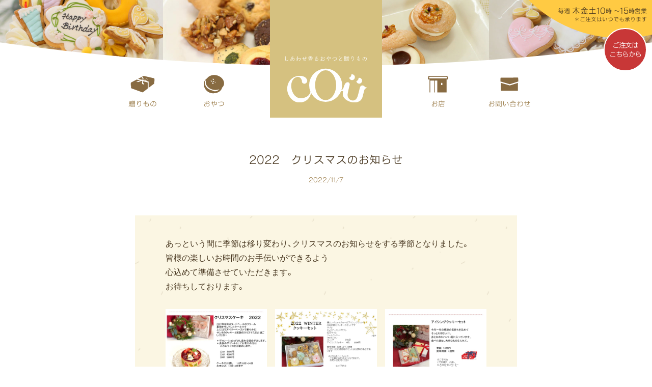

--- FILE ---
content_type: text/html; charset=UTF-8
request_url: https://cou2013.com/%E3%81%8A%E7%9F%A5%E3%82%89%E3%81%9B/307/
body_size: 18467
content:

<!doctype html>
<html lang="ja"
	prefix="og: https://ogp.me/ns#" >
<head>

<!-- Google tag (gtag.js) -->
<script async src="https://www.googletagmanager.com/gtag/js?id=G-HL0VY7RLYT"></script>
<script>
  window.dataLayer = window.dataLayer || [];
  function gtag(){dataLayer.push(arguments);}
  gtag('js', new Date());

  gtag('config', 'G-HL0VY7RLYT');
</script>


	<meta charset="UTF-8">
  	<meta name="viewport" content="width=device-width,initial-scale=1">
  	<meta name="apple-mobile-web-app-title" content="Cou">
		
	<title>2022　クリスマスのお知らせ | しあわせ香るおやつと贈りもの Cou</title>

	<link rel="apple-touch-icon" sizes="180x180" href="https://cou2013.com/wp/wp-content/themes/cou/apple-touch-icon.png">
	<link rel="shortcut icon" href="https://cou2013.com/wp/wp-content/themes/cou/favicon.ico" />

	<link rel="stylesheet" href="https://cou2013.com/wp/wp-content/themes/cou/css/reset.css" />

			<link rel="stylesheet" href="https://cou2013.com/wp/wp-content/themes/cou/css/jquery.fancybox.min.css" />
	
	<link rel="stylesheet" href="https://cou2013.com/wp/wp-content/themes/cou/style.css?20191117" />


							
					
	
	
	
<!-- All in One SEO Pack 3.2.10 によって Michael Torbert の Semper Fi Web Design[523,566] -->
<script type="application/ld+json" class="aioseop-schema">{"@context":"https://schema.org","@graph":[{"@type":"Organization","@id":"https://cou2013.com/#organization","url":"https://cou2013.com/","name":"\u3057\u3042\u308f\u305b\u9999\u308b\u304a\u3084\u3064\u3068\u8d08\u308a\u3082\u306e Cou","sameAs":[]},{"@type":"WebSite","@id":"https://cou2013.com/#website","url":"https://cou2013.com/","name":"\u3057\u3042\u308f\u305b\u9999\u308b\u304a\u3084\u3064\u3068\u8d08\u308a\u3082\u306e Cou","publisher":{"@id":"https://cou2013.com/#organization"},"potentialAction":{"@type":"SearchAction","target":"https://cou2013.com/?s={search_term_string}","query-input":"required name=search_term_string"}},{"@type":"WebPage","@id":"https://cou2013.com/%e3%81%8a%e7%9f%a5%e3%82%89%e3%81%9b/307/#webpage","url":"https://cou2013.com/%e3%81%8a%e7%9f%a5%e3%82%89%e3%81%9b/307/","inLanguage":"ja","name":"2022\u3000\u30af\u30ea\u30b9\u30de\u30b9\u306e\u304a\u77e5\u3089\u305b","isPartOf":{"@id":"https://cou2013.com/#website"},"datePublished":"2022-11-06T22:59:35+09:00","dateModified":"2022-11-06T22:59:36+09:00"},{"@type":"Article","@id":"https://cou2013.com/%e3%81%8a%e7%9f%a5%e3%82%89%e3%81%9b/307/#article","isPartOf":{"@id":"https://cou2013.com/%e3%81%8a%e7%9f%a5%e3%82%89%e3%81%9b/307/#webpage"},"author":{"@id":"https://cou2013.com/author/usagikaeru/#author"},"headline":"2022\u3000\u30af\u30ea\u30b9\u30de\u30b9\u306e\u304a\u77e5\u3089\u305b","datePublished":"2022-11-06T22:59:35+09:00","dateModified":"2022-11-06T22:59:36+09:00","commentCount":0,"mainEntityOfPage":{"@id":"https://cou2013.com/%e3%81%8a%e7%9f%a5%e3%82%89%e3%81%9b/307/#webpage"},"publisher":{"@id":"https://cou2013.com/#organization"},"articleSection":"\u304a\u77e5\u3089\u305b"},{"@type":"Person","@id":"https://cou2013.com/author/usagikaeru/#author","name":"usagikaeru","sameAs":[]}]}</script>
<link rel="canonical" href="https://cou2013.com/お知らせ/307/" />
<meta property="og:type" content="article" />
<meta property="og:title" content="2022　クリスマスのお知らせ | しあわせ香るおやつと贈りもの Cou" />
<meta property="og:description" content="あっという間に季節は移り変わり、クリスマスのお知らせをする季節となりました。皆様の楽しいお時間のお手伝いができるよう心込めて準備させていただきます。お待ちしております。" />
<meta property="og:url" content="https://cou2013.com/お知らせ/307/" />
<meta property="og:site_name" content="Cou" />
<meta property="og:image" content="https://cou2013.com/wp/wp-content/uploads/2022/11/5621deba8a18b839c7a4321764bb05e8-1.jpg" />
<meta property="article:published_time" content="2022-11-06T22:59:35Z" />
<meta property="article:modified_time" content="2022-11-06T22:59:36Z" />
<meta property="og:image:secure_url" content="https://cou2013.com/wp/wp-content/uploads/2022/11/5621deba8a18b839c7a4321764bb05e8-1.jpg" />
<meta name="twitter:card" content="summary" />
<meta name="twitter:title" content="2022　クリスマスのお知らせ | しあわせ香るおやつと贈りもの Cou" />
<meta name="twitter:description" content="あっという間に季節は移り変わり、クリスマスのお知らせをする季節となりました。皆様の楽しいお時間のお手伝いができるよう心込めて準備させていただきます。お待ちしております。" />
<meta name="twitter:image" content="https://cou2013.com/wp/wp-content/uploads/2022/11/5621deba8a18b839c7a4321764bb05e8-1.jpg" />
<!-- All in One SEO Pack -->
<link rel='dns-prefetch' href='//webfonts.sakura.ne.jp' />
<link rel='dns-prefetch' href='//s.w.org' />
		<script type="text/javascript">
			window._wpemojiSettings = {"baseUrl":"https:\/\/s.w.org\/images\/core\/emoji\/12.0.0-1\/72x72\/","ext":".png","svgUrl":"https:\/\/s.w.org\/images\/core\/emoji\/12.0.0-1\/svg\/","svgExt":".svg","source":{"concatemoji":"https:\/\/cou2013.com\/wp\/wp-includes\/js\/wp-emoji-release.min.js?ver=5.2.21"}};
			!function(e,a,t){var n,r,o,i=a.createElement("canvas"),p=i.getContext&&i.getContext("2d");function s(e,t){var a=String.fromCharCode;p.clearRect(0,0,i.width,i.height),p.fillText(a.apply(this,e),0,0);e=i.toDataURL();return p.clearRect(0,0,i.width,i.height),p.fillText(a.apply(this,t),0,0),e===i.toDataURL()}function c(e){var t=a.createElement("script");t.src=e,t.defer=t.type="text/javascript",a.getElementsByTagName("head")[0].appendChild(t)}for(o=Array("flag","emoji"),t.supports={everything:!0,everythingExceptFlag:!0},r=0;r<o.length;r++)t.supports[o[r]]=function(e){if(!p||!p.fillText)return!1;switch(p.textBaseline="top",p.font="600 32px Arial",e){case"flag":return s([55356,56826,55356,56819],[55356,56826,8203,55356,56819])?!1:!s([55356,57332,56128,56423,56128,56418,56128,56421,56128,56430,56128,56423,56128,56447],[55356,57332,8203,56128,56423,8203,56128,56418,8203,56128,56421,8203,56128,56430,8203,56128,56423,8203,56128,56447]);case"emoji":return!s([55357,56424,55356,57342,8205,55358,56605,8205,55357,56424,55356,57340],[55357,56424,55356,57342,8203,55358,56605,8203,55357,56424,55356,57340])}return!1}(o[r]),t.supports.everything=t.supports.everything&&t.supports[o[r]],"flag"!==o[r]&&(t.supports.everythingExceptFlag=t.supports.everythingExceptFlag&&t.supports[o[r]]);t.supports.everythingExceptFlag=t.supports.everythingExceptFlag&&!t.supports.flag,t.DOMReady=!1,t.readyCallback=function(){t.DOMReady=!0},t.supports.everything||(n=function(){t.readyCallback()},a.addEventListener?(a.addEventListener("DOMContentLoaded",n,!1),e.addEventListener("load",n,!1)):(e.attachEvent("onload",n),a.attachEvent("onreadystatechange",function(){"complete"===a.readyState&&t.readyCallback()})),(n=t.source||{}).concatemoji?c(n.concatemoji):n.wpemoji&&n.twemoji&&(c(n.twemoji),c(n.wpemoji)))}(window,document,window._wpemojiSettings);
		</script>
		<style type="text/css">
img.wp-smiley,
img.emoji {
	display: inline !important;
	border: none !important;
	box-shadow: none !important;
	height: 1em !important;
	width: 1em !important;
	margin: 0 .07em !important;
	vertical-align: -0.1em !important;
	background: none !important;
	padding: 0 !important;
}
</style>
	<link rel='stylesheet' id='wp-block-library-css'  href='https://cou2013.com/wp/wp-includes/css/dist/block-library/style.min.css?ver=5.2.21' type='text/css' media='all' />
<link rel='stylesheet' id='contact-form-7-css'  href='https://cou2013.com/wp/wp-content/plugins/contact-form-7/includes/css/styles.css?ver=5.1.4' type='text/css' media='all' />
<script type='text/javascript' src='https://cou2013.com/wp/wp-content/themes/cou/js/jquery-3.3.1.min.js?ver=3.3.1'></script>
<script type='text/javascript' src='https://cou2013.com/wp/wp-content/themes/cou/js/jquery.easing.js?ver=5.2.21'></script>
<script type='text/javascript' src='https://cou2013.com/wp/wp-content/themes/cou/js/imagesloaded.pkgd.min.js?ver=5.2.21'></script>
<script type='text/javascript' src='https://cou2013.com/wp/wp-content/themes/cou/js/velocity.min.js?ver=5.2.21'></script>
<script type='text/javascript' src='https://cou2013.com/wp/wp-content/themes/cou/js/css_browser_selector.js?ver=5.2.21'></script>
<script type='text/javascript' src='https://cou2013.com/wp/wp-content/themes/cou/js/jquery.fancybox.min.js?ver=5.2.21'></script>
<script type='text/javascript' src='https://cou2013.com/wp/wp-content/themes/cou/js/main.js?2019110402&#038;ver=5.2.21'></script>
<script type='text/javascript' src='//webfonts.sakura.ne.jp/js/sakura.js?ver=2.0.1'></script>
<link rel='https://api.w.org/' href='https://cou2013.com/wp-json/' />
<link rel="EditURI" type="application/rsd+xml" title="RSD" href="https://cou2013.com/wp/xmlrpc.php?rsd" />
<link rel="wlwmanifest" type="application/wlwmanifest+xml" href="https://cou2013.com/wp/wp-includes/wlwmanifest.xml" /> 
<link rel='prev' title='11月の営業' href='https://cou2013.com/%e3%81%8a%e7%9f%a5%e3%82%89%e3%81%9b/305/' />
<link rel='next' title='ご予約状況' href='https://cou2013.com/%e3%81%8a%e7%9f%a5%e3%82%89%e3%81%9b/315/' />
<meta name="generator" content="WordPress 5.2.21" />
<link rel='shortlink' href='https://cou2013.com/?p=307' />
<link rel="alternate" type="application/json+oembed" href="https://cou2013.com/wp-json/oembed/1.0/embed?url=https%3A%2F%2Fcou2013.com%2F%25e3%2581%258a%25e7%259f%25a5%25e3%2582%2589%25e3%2581%259b%2F307%2F" />
<link rel="alternate" type="text/xml+oembed" href="https://cou2013.com/wp-json/oembed/1.0/embed?url=https%3A%2F%2Fcou2013.com%2F%25e3%2581%258a%25e7%259f%25a5%25e3%2582%2589%25e3%2581%259b%2F307%2F&#038;format=xml" />
<script>
            document.addEventListener( 'wpcf7mailsent', function( event ) {

              //フォーム送信が完了した時
              if ( '19' == event.detail.contactFormId ) { //contactform7のidが特定の場合のみ
                gtag('event', location.href, {'event_category': 'Form', 'event_action': 'Contact', 'event_label': 'OK'});
              }

            }, false );
            </script>


</head>

<body class="post-template-default single single-post postid-307 single-format-standard 2022%e3%80%80%e3%82%af%e3%83%aa%e3%82%b9%e3%83%9e%e3%82%b9%e3%81%ae%e3%81%8a%e7%9f%a5%e3%82%89%e3%81%9b">

	<div id="loading">
		<img class="logo" src="https://cou2013.com/wp/wp-content/themes/cou/images/logo_cream.svg" alt="">
	</div>

	<header class="afterloading wf1">


					<a class="logo touch-hover" href="https://cou2013.com/">
				<img src="https://cou2013.com/wp/wp-content/themes/cou/images/logo.svg" alt="しあわせ香るおやつと贈りもの cou">
			</a>
		
		<div class="bgimg">
			<ul class="imgs header_slider">
				<li class="img_item"><img src="https://cou2013.com/wp/wp-content/themes/cou/images/header_bg1.jpg" alt=""></li>
				<li class="img_item"><img src="https://cou2013.com/wp/wp-content/themes/cou/images/header_bg2.jpg" alt=""></li>
				<li class="img_item"><img src="https://cou2013.com/wp/wp-content/themes/cou/images/header_bg3.jpg" alt=""></li>
				<li class="img_item"><img src="https://cou2013.com/wp/wp-content/themes/cou/images/header_bg4.jpg" alt=""></li>
			</ul>
		</div>

		<div class="btn_menu touch-hover">
			<span class="icon">
				<span></span><span></span><span></span>
			</span>
			<span class="txt">menu</span>
		</div>
		

		<nav class="global_nav">
			<ul class="menu">
				<li class="menu_item "><a class="touch-hover" href="https://cou2013.com/gift/">贈りもの</a></li>
				<li class="menu_item "><a class="touch-hover" href="https://cou2013.com/oyatsu/">おやつ</a></li>
				<li class="menu_item "><a class="touch-hover" href="https://cou2013.com/shop/">お店</a></li>
				<li class="menu_item "><a class="touch-hover" href="https://cou2013.com/contact/">お問い合わせ</a></li>
				<li class="menu_item current"><a class="touch-hover" href="https://cou2013.com/news/">お知らせ</a></li>
				<li class="menu_item "><a class="touch-hover" href="https://cou2013.com/">HOME</a></li>
			</ul>
			<div id="menu_bg"></div>
		</nav>

		<div id="dateinfo" class="dateinfo">

			<div class="important">
							</div>
			
			<div class="opentime">毎週 <strong>木金土10</strong>時 〜<strong>15</strong>時営業</div>
			<div class="hosoku">＊ご注文はいつでも承ります</div>
		</div>

		<a id="btn_order" class="btn_order touch-hover" href="https://cou2013.com/contact/"><span>ご注文は<br>こちらから</span></a>

	</header>



        <h1 class="page_ttl wf1">2022　クリスマスのお知らせ<time class="news_date">2022/11/7</time></h1>
        

        <article class="news_kiji">
            
<p>あっという間に季節は移り変わり、クリスマスのお知らせをする季節となりました。<br>皆様の楽しいお時間のお手伝いができるよう<br>心込めて準備させていただきます。<br>お待ちしております。</p>



<p></p>



<ul class="wp-block-gallery columns-3 is-cropped"><li class="blocks-gallery-item"><figure><img src="https://cou2013.com/wp/wp-content/uploads/2022/11/5621deba8a18b839c7a4321764bb05e8-1.jpg" alt="" data-id="311" data-link="https://cou2013.com/?attachment_id=311" class="wp-image-311" srcset="https://cou2013.com/wp/wp-content/uploads/2022/11/5621deba8a18b839c7a4321764bb05e8-1.jpg 960w, https://cou2013.com/wp/wp-content/uploads/2022/11/5621deba8a18b839c7a4321764bb05e8-1-800x600.jpg 800w, https://cou2013.com/wp/wp-content/uploads/2022/11/5621deba8a18b839c7a4321764bb05e8-1-768x576.jpg 768w" sizes="(max-width: 960px) 100vw, 960px" /></figure></li><li class="blocks-gallery-item"><figure><img src="https://cou2013.com/wp/wp-content/uploads/2022/11/2a831ec055ed4fee4e1d0936ea40500d-1.jpg" alt="" data-id="312" data-link="https://cou2013.com/?attachment_id=312" class="wp-image-312" srcset="https://cou2013.com/wp/wp-content/uploads/2022/11/2a831ec055ed4fee4e1d0936ea40500d-1.jpg 960w, https://cou2013.com/wp/wp-content/uploads/2022/11/2a831ec055ed4fee4e1d0936ea40500d-1-800x600.jpg 800w, https://cou2013.com/wp/wp-content/uploads/2022/11/2a831ec055ed4fee4e1d0936ea40500d-1-768x576.jpg 768w" sizes="(max-width: 960px) 100vw, 960px" /></figure></li><li class="blocks-gallery-item"><figure><img src="https://cou2013.com/wp/wp-content/uploads/2022/11/ee3be1d100caf1aa771552d59c2bd436-1.jpg" alt="" data-id="313" data-link="https://cou2013.com/?attachment_id=313" class="wp-image-313" srcset="https://cou2013.com/wp/wp-content/uploads/2022/11/ee3be1d100caf1aa771552d59c2bd436-1.jpg 960w, https://cou2013.com/wp/wp-content/uploads/2022/11/ee3be1d100caf1aa771552d59c2bd436-1-800x600.jpg 800w, https://cou2013.com/wp/wp-content/uploads/2022/11/ee3be1d100caf1aa771552d59c2bd436-1-768x576.jpg 768w" sizes="(max-width: 960px) 100vw, 960px" /></figure></li></ul>
        </article>

    


    
        <div class="recent_news">
            <ul class="rn_list">
        
            
                <li class="rnl_item">
                    <span class="date">2026/1/19</span>
                    <a class="ttl touch-hover" href="https://cou2013.com/%e3%81%8a%e7%9f%a5%e3%82%89%e3%81%9b/506/">2026年2月・3月のお休み予定</a>
                </li>

            
                <li class="rnl_item">
                    <span class="date">2026/1/13</span>
                    <a class="ttl touch-hover" href="https://cou2013.com/%e3%81%8a%e7%9f%a5%e3%82%89%e3%81%9b/498/">2026年　Spring　Season</a>
                </li>

            
                <li class="rnl_item">
                    <span class="date">2025/12/27</span>
                    <a class="ttl touch-hover" href="https://cou2013.com/%e3%81%8a%e7%9f%a5%e3%82%89%e3%81%9b/496/">年末年始</a>
                </li>

            
                <li class="rnl_item">
                    <span class="date">2025/12/11</span>
                    <a class="ttl touch-hover" href="https://cou2013.com/%e3%81%8a%e7%9f%a5%e3%82%89%e3%81%9b/494/">ご予約状況</a>
                </li>

            
                <li class="rnl_item">
                    <span class="date">2025/12/1</span>
                    <a class="ttl touch-hover" href="https://cou2013.com/%e3%81%8a%e7%9f%a5%e3%82%89%e3%81%9b/492/">年末年始</a>
                </li>

            
            </ul>
        </div>

    

	

	<footer>

		<span id="totop"></span>

		<ul class="footer_menu wf1">
			<li class="menu_item "><a class="touch-hover" href="https://cou2013.com/">HOME</a></li>
			<li class="menu_item "><a class="touch-hover" href="https://cou2013.com/gift/">贈りもの</a></li>
			<li class="menu_item "><a class="touch-hover" href="https://cou2013.com/oyatsu/">おやつ</a></li>
			<li class="menu_item "><a class="touch-hover" href="https://cou2013.com/shop/">お店</a></li>
			<li class="menu_item "><a class="touch-hover" href="https://cou2013.com/contact/">お問い合わせ</a></li>
			<li class="menu_item current"><a class="touch-hover" href="https://cou2013.com/news/">お知らせ</a></li>
		</ul>

		<div class="logo"><img src="https://cou2013.com/wp/wp-content/themes/cou/images/logo.svg" alt="しあわせ香るおやつと贈りもの cou"></div>

		<div class="footer_info">
			<address>岡山県都窪郡早島町早島396-52</address>
			<div class="datetime">毎週 木金土10時 〜15時営業<br class="sponly">（ご注文はいつでも承ります）</div>
			<a class="tel" href="tel:08019227518">080-1922-7518</a>
			<ul class="sns">
				<li><a class="btn_sns touch-hover insta" href="https://www.instagram.com/cou2013/" target="_blank"></a></li>
				<li><a class="btn_sns touch-hover fb" href="https://www.facebook.com/Ｃou-1850014801890343/" target="_blank"></a></li>
			</ul>
		</div>

		<div class="footer_illust"></div>

		<small><span class="copy_mark">&copy;</span> 2019 cou.</small>
		
	</footer>

<script type='text/javascript'>
/* <![CDATA[ */
var wpcf7 = {"apiSettings":{"root":"https:\/\/cou2013.com\/wp-json\/contact-form-7\/v1","namespace":"contact-form-7\/v1"}};
/* ]]> */
</script>
<script type='text/javascript' src='https://cou2013.com/wp/wp-content/plugins/contact-form-7/includes/js/scripts.js?ver=5.1.4'></script>
<script type='text/javascript' src='https://cou2013.com/wp/wp-includes/js/wp-embed.min.js?ver=5.2.21'></script>

</body>
</html>



--- FILE ---
content_type: text/css
request_url: https://cou2013.com/wp/wp-content/themes/cou/style.css?20191117
body_size: 10649
content:
@charset "UTF-8";
/*
Theme Name: cou
Version: 1.0
*/
@font-face {
  font-family: "YakuHanJP";
  font-style: normal;
  font-weight: normal;
  src: url("fonts/YakuHanJP-Regular.woff2") format("woff2"), url("fonts/YakuHanJP-Regular.woff") format("woff"); }
.wf1 {
  font-family: 'ナウ-GM', sans-serif; }

.wf2 {
  font-family: 'A1明朝', serif; }

@keyframes fadeup {
  0% {
    opacity: 0;
    transform: translateY(10%); }
  100% {
    opacity: 1;
    transform: translateY(0); } }
@keyframes fadedown {
  0% {
    opacity: 0;
    transform: translateY(-10%); }
  100% {
    opacity: 1;
    transform: translateY(0); } }
@keyframes fadeleft {
  0% {
    opacity: 0;
    transform: translateX(10%); }
  100% {
    opacity: 1;
    transform: translateX(0); } }
@keyframes faderight {
  0% {
    opacity: 0;
    transform: translateX(-10%); }
  100% {
    opacity: 1;
    transform: translateX(0); } }
@keyframes fade {
  0% {
    opacity: 0; }
  100% {
    opacity: 1; } }
@keyframes bounce {
  from,
  0%,
  43%,
  70%,
  to {
    animation-timing-function: cubic-bezier(0.215, 0.61, 0.355, 1);
    transform: translate3d(0, 0, 0); }
  20%,
  23% {
    animation-timing-function: cubic-bezier(0.755, 0.05, 0.855, 0.06);
    transform: translate3d(0, -10px, 0); }
  60% {
    animation-timing-function: cubic-bezier(0.755, 0.05, 0.855, 0.06);
    transform: translate3d(0, -5px, 0); }
  80% {
    transform: translate3d(0, -2px, 0); } }
@keyframes burabura {
  0% {
    transform: rotate(0deg); }
  25% {
    transform: rotate(-5deg); }
  50% {
    transform: rotate(0deg); }
  75% {
    transform: rotate(5deg); }
  100% {
    transform: rotate(0deg); } }
body {
  font-family: YakuHanJP, "Noto Sans", "Yu Gothic Medium", "游ゴシック Medium", YuGothic, "游ゴシック体", "ヒラギノ角ゴ Pro W3", "Hiragino Kaku Gothic Pro", "ヒラギノ角ゴ W3", "メイリオ", Meiryo, sans-serif;
  line-height: 2;
  font-size: 16px;
  color: #493821;
  -webkit-font-smoothing: antialiased;
  width: 100%; }
  body.ie {
    font-family: "メイリオ", Meiryo, sans-serif; }
  @media (min-width: 520px) {
    body {
      width: 100%; } }
  @media (max-width: 599px) {
    body {
      width: 100%; } }
  @media (min-width: 600px) {
    body {
      width: 100%; } }
  @media (min-width: 768px) {
    body {
      width: 100%; } }
  @media (min-width: 600px) and (max-width: 959px) {
    body {
      width: 100%; } }
  @media (min-width: 960px) {
    body {
      width: 100%; } }
  @media (max-width: 959px) {
    body {
      width: 100%; } }
  @media (max-width: 1279px) {
    body {
      width: 100%; } }
  @media (min-width: 1280px) {
    body {
      width: 100%; } }

@media (max-width: 599px) {
  .notsp {
    display: none !important; } }

@media (min-width: 600px) and (max-width: 959px) {
  .nottab {
    display: none !important; } }

@media (min-width: 600px) {
  .sponly {
    display: none !important; } }

@media screen and (min-width: 340px) {
  .ip5only {
    display: none !important; } }

@media (max-width: 599px) {
  .tabonly {
    display: none !important; } }
@media (min-width: 960px) {
  .tabonly {
    display: none !important; } }

@media (min-width: 960px) {
  .mobonly {
    display: none !important; } }

@media (max-width: 959px) {
  .pconly {
    display: none !important; } }

@media (max-width: 1279px) {
  .pcwonly {
    display: none !important; } }

img {
  border: none;
  max-width: 100%;
  height: auto;
  line-height: 0; }

a {
  color: #493821; }
  a:hover {
    color: #c83737; }

a, a:focus {
  outline: none; }

p {
  text-align: justify; }

#loading {
  position: fixed;
  top: 0;
  right: 0;
  width: 100%;
  height: 100%;
  background-color: #fff;
  z-index: 200; }
  #loading .logo {
    width: 200px;
    height: 84px;
    display: block;
    position: absolute;
    top: calc(50% - 42px);
    left: calc(50% - 100px);
    animation: 1s burabura linear infinite;
    transform-origin: center center; }

.content_wrap {
  margin: 0 auto; }
  @media (min-width: 600px) {
    .content_wrap {
      width: 90%; } }
  @media (min-width: 960px) {
    .content_wrap {
      width: 80%;
      max-width: 1100px; } }

.page_ttl {
  text-align: center;
  font-weight: normal;
  font-size: 24px;
  margin: 60px auto;
  line-height: 1.5; }
  @media (min-width: 768px) {
    .page_ttl {
      font-size: 30px; } }
  @media (min-width: 960px) {
    .page_ttl {
      margin: 80px auto 60px; } }

.sec_ttl {
  font-size: 24px;
  font-weight: normal;
  text-align: center;
  margin: 60px auto; }
  @media (min-width: 768px) {
    .sec_ttl {
      font-size: 30px; } }

.link_hashtag {
  border: solid 1px #997a46;
  padding: 4px 15px;
  text-decoration: none;
  border-radius: 30px;
  color: #997a46;
  transition: .3s; }
  .link_hashtag.hover {
    background-color: #997a46;
    color: #fff; }

header {
  position: relative;
  margin-bottom: 160px; }
  .home header {
    margin-bottom: 30px; }
  @media (min-width: 768px) {
    header {
      margin-bottom: 0; } }
  header .logo {
    background-color: #d5c180;
    width: 70%;
    max-width: 260px;
    position: absolute;
    top: 0;
    left: 50%;
    transform: translateX(-50%);
    padding: 90px 20px 20px;
    z-index: 10;
    transition: .3s; }
    header .logo img {
      width: 100%; }
    @media (min-width: 768px) {
      header .logo {
        width: 220px;
        padding: 110px 30px 30px; }
        .home header .logo {
          padding-top: 7vw; } }
    @media (min-width: 960px) {
      .home header .logo {
        width: 260px; } }
    header .logo.hover {
      background-color: #493821; }
  header .bgimg {
    width: 100%;
    height: 34vw;
    max-height: 140px;
    overflow: hidden;
    position: relative; }
    .home header .bgimg {
      min-height: 380px;
      max-height: 700px; }
      @media (min-width: 768px) {
        .home header .bgimg {
          min-height: 260px; } }
      @media (min-width: 768px) {
        .home header .bgimg .imgs {
          bottom: auto;
          top: 0; } }
    header .bgimg::after {
      content: "";
      position: absolute;
      width: 100%;
      height: 5vw;
      bottom: -1px;
      background-image: url(images/curve_bottom.svg);
      background-repeat: no-repeat;
      background-size: cover;
      background-position: bottom center; }
    header .bgimg .imgs {
      display: flex;
      position: absolute;
      width: 100%;
      bottom: 0; }
      .home header .bgimg .imgs {
        display: block; }
        @media (min-width: 600px) {
          .home header .bgimg .imgs {
            display: flex;
            transform: none; } }
        .home header .bgimg .imgs img {
          transform: translateY(30%) scale(1.3);
          transform-origin: bottom center; }
          @media (min-width: 768px) {
            .home header .bgimg .imgs img {
              transform: translateY(10%) scale(1.3); } }
      @media (min-width: 768px) {
        header .bgimg .imgs {
          display: flex; }
          header .bgimg .imgs .img_item {
            overflow: hidden; }
          header .bgimg .imgs img {
            transform: translateY(20%) scale(1);
            transform-origin: bottom center; } }
      header .bgimg .imgs .img_item {
        overflow: hidden; }
        .home header .bgimg .imgs .img_item {
          opacity: 0; }
    header .bgimg.ani .img_item {
      animation: fade 1s forwards; }
    @media (min-width: 768px) {
      header .bgimg.ani .img_item:nth-child(1) {
        animation: fade 1s forwards; }
      header .bgimg.ani .img_item:nth-child(2) {
        animation: fade 1s forwards .1S; }
      header .bgimg.ani .img_item:nth-child(3) {
        animation: fade 1s forwards .2S; }
      header .bgimg.ani .img_item:nth-child(4) {
        animation: fade 1s forwards .3s; } }
  header .dateinfo {
    line-height: 1.3;
    overflow: hidden;
    position: fixed;
    bottom: 0;
    width: 100%;
    padding: 20px 10px 5px;
    transition: .4s;
    z-index: 10; }
    @media (min-width: 600px) {
      header .dateinfo {
        padding-top: 30px; } }
    @media (min-width: 960px) {
      header .dateinfo {
        bottom: auto;
        top: 0;
        width: 320px;
        right: 0;
        text-align: right;
        padding: 10px 10px 30px; } }
    header .dateinfo.hide {
      transform: translateY(100%); }
      @media (min-width: 960px) {
        header .dateinfo.hide {
          transform: translateY(-100%); } }
    header .dateinfo::after {
      content: "";
      width: 100%;
      height: 100%;
      background-image: url(images/dateinfo_bg.svg);
      background-repeat: no-repeat;
      background-size: cover;
      background-position: top center;
      z-index: -1;
      position: absolute;
      top: 0;
      left: 0; }
      @media (min-width: 960px) {
        header .dateinfo::after {
          background-color: #ffca43;
          width: 520px;
          height: 520px;
          border-radius: 100%;
          top: auto;
          bottom: 0;
          left: 0; } }
    header .dateinfo .important {
      color: #c83737;
      font-size: 13px;
      margin-bottom: .1em; }
    header .dateinfo .opentime {
      font-size: 12px; }
      header .dateinfo .opentime strong {
        font-size: 16px;
        font-weight: normal;
        vertical-align: -1px; }
    header .dateinfo .hosoku {
      font-size: 11px;
      padding-left: 1.5em; }
  header .btn_order {
    position: fixed;
    bottom: 10px;
    right: 10px;
    width: 85px;
    height: 85px;
    background-color: #c83737;
    border: solid 2px #fff;
    border-radius: 100%;
    color: #fff;
    text-align: center;
    text-decoration: none;
    display: flex;
    align-items: center;
    justify-content: center;
    font-size: 14px;
    line-height: 1.3;
    letter-spacing: -.1em;
    z-index: 10;
    transition: .6s; }
    @media (min-width: 960px) {
      header .btn_order {
        bottom: auto;
        top: 70px; } }
    header .btn_order.hover {
      transition: .1s;
      transform: scale(1.05); }
    header .btn_order.hide {
      transform: translateY(200%); }
      header .btn_order.hide.hover {
        transform: translateY(200%) scale(1.05); }
      @media (min-width: 960px) {
        header .btn_order.hide {
          transform: translateY(-60%); }
          header .btn_order.hide.hover {
            transform: translateY(-60%) scale(1.05); } }
  header .btn_menu {
    position: fixed;
    top: 20px;
    right: 10px;
    width: 60px;
    height: 60px;
    background-color: #997a46;
    border-radius: 100%;
    border: solid 1px #fff;
    z-index: 100;
    cursor: pointer;
    text-align: center;
    padding-top: 28px;
    font-size: 12px;
    color: #fff;
    transition: .4s; }
    @media (min-width: 768px) {
      header .btn_menu {
        display: none; } }
    header .btn_menu.is-open {
      border-color: transparent;
      background-color: transparent;
      color: #997a46; }
      header .btn_menu.is-open .icon {
        transform: rotate(180deg);
        transform-origin: center; }
      header .btn_menu.is-open .icon span {
        background-color: #997a46; }
      header .btn_menu.is-open .icon span:nth-of-type(1) {
        transform: translateY(7px) rotate(-45deg); }
      header .btn_menu.is-open .icon span:nth-of-type(2) {
        opacity: 0; }
      header .btn_menu.is-open .icon span:nth-of-type(3) {
        transform: translateY(-7px) rotate(45deg); }
    header .btn_menu .icon {
      position: absolute;
      display: block;
      width: 26px;
      height: 16px;
      top: calc(50% - 15px);
      left: calc(50% - 13px);
      transition: all .4s; }
    header .btn_menu .icon span {
      display: inline-block;
      position: absolute;
      left: 0;
      width: 26px;
      height: 2px;
      border-radius: 2px;
      background-color: #fff;
      transition: all .4s; }
    header .btn_menu .icon span:nth-of-type(1) {
      top: 0; }
    header .btn_menu .icon span:nth-of-type(2) {
      top: 7px; }
    header .btn_menu .icon span:nth-of-type(3) {
      bottom: 0; }
  header #menu_bg {
    position: fixed;
    top: 0;
    left: 0;
    width: 100%;
    height: 100%;
    display: none;
    background: rgba(0, 0, 0, 0.8);
    z-index: -1; }

.global_nav {
  display: none;
  position: fixed;
  width: 100%;
  height: 100%;
  top: 0;
  left: 0;
  background-color: #fff;
  z-index: 90; }
  @media (min-width: 768px) {
    .global_nav {
      display: block;
      position: relative;
      z-index: 1; }
      .home .global_nav {
        margin-top: 30px; } }
  @media (min-width: 960px) {
    .home .global_nav {
      margin: 50px 0 50px; } }
  .global_nav .menu {
    display: flex;
    flex-wrap: wrap;
    width: 280px;
    margin: 0 auto;
    position: relative;
    top: 52%;
    transform: translateY(-50%);
    font-size: 14px; }
    @media (min-width: 768px) {
      .global_nav .menu {
        width: auto;
        justify-content: center;
        top: auto;
        transform: none; } }
    .global_nav .menu .menu_item {
      width: 140px; }
      .global_nav .menu .menu_item:nth-child(2) a::before {
        background-position: calc(50 / (300 - 50) * 100%) 0; }
      .global_nav .menu .menu_item:nth-child(3) a::before {
        background-position: calc(100 / (300 - 50) * 100%) 0; }
      .global_nav .menu .menu_item:nth-child(4) a::before {
        background-position: calc(150 / (300 - 50) * 100%) 0; }
      .global_nav .menu .menu_item:nth-child(5) a::before {
        background-position: calc(200 / (300 - 50) * 100%) 0; }
      .global_nav .menu .menu_item:nth-child(6) a::before {
        background-position: calc(250 / (300 - 50) * 100%) 0; }
      @media (min-width: 768px) {
        .global_nav .menu .menu_item {
          width: 120px; }
          .global_nav .menu .menu_item:nth-child(2) {
            margin-right: 250px; }
            .home .global_nav .menu .menu_item:nth-child(2) {
              margin-right: 0 !important; }
          .global_nav .menu .menu_item:nth-child(5), .global_nav .menu .menu_item:nth-child(6) {
            display: none; } }
      @media (min-width: 960px) {
        .global_nav .menu .menu_item:nth-child(2) {
          margin-right: 300px; } }
      @media (min-width: 1280px) {
        .global_nav .menu .menu_item {
          width: 140px; } }
  .global_nav a {
    text-decoration: none;
    display: block;
    text-align: center;
    position: relative;
    padding: 50px 10px 0;
    margin-bottom: 30px;
    color: #997a46;
    transition: .3s; }
    @media (min-width: 768px) {
      .global_nav a {
        margin-bottom: 0; } }
    .global_nav a::before {
      content: "";
      display: block;
      position: absolute;
      top: 0;
      left: calc(50% - 25px);
      overflow: hidden;
      width: 50px;
      height: 50px;
      background: url(images/icons_menu.svg) no-repeat;
      background-size: calc(300 / 50 * 100%) 200%;
      background-position: calc(0 / (300 - 50) * 100%) 0; }
    .global_nav a.hover::before {
      animation: bounce .7s; }
  .global_nav .current a {
    color: #493821; }
    .global_nav .current a::before {
      background-position-y: 100% !important; }
    .global_nav .current a::after {
      content: "";
      display: block;
      width: 20px;
      height: 1px;
      background-color: #493821;
      position: absolute;
      bottom: 0;
      left: calc(50% - 10px); }

footer {
  background-color: #c8b276;
  padding-top: calc(6vw + 50px);
  padding-bottom: 10px;
  color: #fff;
  text-align: center;
  position: relative;
  overflow: hidden;
  margin-top: 100px; }
  @media (min-width: 768px) {
    footer {
      padding-top: calc(6vw + 30px); } }
  footer::before {
    content: "";
    position: absolute;
    width: 100%;
    height: 5.5vw;
    top: -2px;
    left: 0;
    background-image: url(images/curve_top.svg);
    background-repeat: no-repeat;
    background-size: cover;
    background-position: top center; }
  footer .footer_menu {
    margin-bottom: 80px; }
    @media (min-width: 768px) {
      footer .footer_menu {
        display: flex;
        justify-content: center;
        margin-bottom: 60px; } }
    footer .footer_menu a {
      color: #fff;
      text-decoration: none;
      transition: .3s;
      padding: 10px 10px 2px; }
      footer .footer_menu a.hover {
        color: #493821; }
    footer .footer_menu .menu_item {
      margin-bottom: 20px;
      position: relative; }
      @media (min-width: 768px) {
        footer .footer_menu .menu_item {
          margin: 10px; } }
      footer .footer_menu .menu_item.current::after {
        content: "";
        display: block;
        width: 20px;
        height: 1px;
        background-color: #fff;
        position: absolute;
        bottom: 0;
        left: calc(50% - 10px); }
  footer .logo {
    margin-bottom: 30px; }
  footer .footer_info {
    font-size: 14px;
    line-height: 1.5;
    position: relative;
    z-index: 1; }
    footer .footer_info address {
      font-style: normal; }
    footer .footer_info .tel {
      color: #fff;
      font-size: 18px;
      text-decoration: none;
      display: block;
      margin: 10px 0; }
    footer .footer_info .sns {
      display: flex;
      justify-content: center; }
      footer .footer_info .sns .btn_sns {
        display: block;
        overflow: hidden;
        background: url(images/icons_footer.svg) no-repeat;
        width: 36px;
        height: 36px;
        margin: 0 5px;
        background-size: calc(72 / 36 * 100%) 100%;
        background-position: calc(0 / (72 - 36) * 100%) 0;
        transition: .1s; }
        footer .footer_info .sns .btn_sns.hover {
          transform: scale(1.1); }
      footer .footer_info .sns .btn_sns.fb {
        background-position: calc(36 / (72 - 36) * 100%) 0; }
  footer .footer_illust {
    position: relative;
    overflow: hidden;
    margin-top: 40px;
    height: 50vw;
    width: 100%; }
    @media (min-width: 600px) {
      footer .footer_illust {
        position: absolute;
        height: 200px;
        bottom: 20px; } }
    @media (min-width: 768px) {
      footer .footer_illust {
        height: 220px;
        bottom: 40px; } }
    footer .footer_illust::before, footer .footer_illust::after {
      content: "";
      display: block;
      position: absolute;
      overflow: hidden;
      background: url(images/illust_footer.svg) no-repeat;
      background-size: calc(580 / 290 * 100%) 100%;
      background-position: calc(0 / (580 - 290) * 100%) 0;
      width: 60vw;
      height: 50vw; }
      @media (min-width: 600px) {
        footer .footer_illust::before, footer .footer_illust::after {
          height: 200px;
          width: 240px; } }
      @media (min-width: 768px) {
        footer .footer_illust::before, footer .footer_illust::after {
          height: 220px;
          width: 270px; } }
    footer .footer_illust::before {
      left: calc(50% - 54vw); }
      @media (min-width: 600px) {
        footer .footer_illust::before {
          left: calc(50% - 420px); } }
      @media (min-width: 768px) {
        footer .footer_illust::before {
          left: calc(50% - 480px); } }
      @media (min-width: 960px) {
        footer .footer_illust::before {
          left: calc(50% - 550px); } }
    footer .footer_illust::after {
      right: calc(50% - 58vw);
      background-position: calc(290 / (580 - 290) * 100%) 0; }
      @media (min-width: 600px) {
        footer .footer_illust::after {
          right: calc(50% - 420px); } }
      @media (min-width: 768px) {
        footer .footer_illust::after {
          right: calc(50% - 480px); } }
      @media (min-width: 960px) {
        footer .footer_illust::after {
          right: calc(50% - 550px); } }
  footer small {
    display: block;
    font-size: 14px;
    margin-top: -10px;
    opacity: .8; }
    @media (min-width: 600px) {
      footer small {
        margin-top: 10px; } }

.recent_news {
  margin-bottom: 80px;
  padding: 0 10px; }
  @media (min-width: 768px) {
    .recent_news .rn_list {
      display: flex;
      flex-wrap: wrap;
      justify-content: center; } }
  .recent_news .rnl_item {
    background-color: #ebe6d8;
    border-radius: 10px;
    padding: 10px 15px;
    line-height: 1.3;
    margin-bottom: 5px;
    display: flex;
    justify-content: space-between; }
    @media (min-width: 768px) {
      .recent_news .rnl_item {
        margin: .5em; } }
    .recent_news .rnl_item .date {
      width: 6em;
      color: #997a46;
      font-size: 12px;
      line-height: 20px; }
      @media (min-width: 768px) {
        .recent_news .rnl_item .date {
          width: auto;
          margin-right: 1em; } }
    .recent_news .rnl_item .ttl {
      width: calc(100% - 5em);
      text-align: justify; }
      @media (min-width: 768px) {
        .recent_news .rnl_item .ttl {
          width: auto; } }
      .recent_news .rnl_item .ttl.hover {
        color: #c83737; }

.message_area {
  background-image: url(images/bg.png);
  background-size: 320px;
  padding: 40px 0 130px;
  position: relative; }
  @media (min-width: 600px) {
    .message_area {
      width: 90%;
      margin: 0 auto;
      max-width: 550px; } }
  @media (min-width: 768px) {
    .message_area {
      width: 100%;
      max-width: 1080px;
      padding-top: 60px; } }
  @media (min-width: 960px) {
    .message_area {
      margin-top: 100px;
      padding-bottom: 170px; } }
  .message_area .ttl {
    font-size: 8vw;
    font-weight: normal;
    line-height: 1.7;
    margin-left: 20px;
    margin-bottom: 20px; }
    @media (min-width: 600px) {
      .message_area .ttl {
        font-size: 36px;
        margin-left: 10%;
        margin-bottom: 40px; } }
    @media (min-width: 768px) {
      .message_area .ttl {
        font-size: 30px;
        margin-left: 45%; } }
    @media (min-width: 960px) {
      .message_area .ttl {
        margin-left: 50%; } }
    @media (min-width: 1280px) {
      .message_area .ttl {
        margin-left: 55%; } }
  .message_area .illust {
    display: block;
    overflow: hidden;
    background: url(images/illust_home.svg) no-repeat; }
  .message_area .illust1 {
    position: absolute;
    top: -70px;
    right: 5px;
    width: 88px;
    height: 136px;
    background-size: calc(640 / 110 * 100%) 100%; }
    @media (min-width: 600px) {
      .message_area .illust1 {
        width: 120px;
        height: 190px;
        right: 5%; } }
    @media (min-width: 768px) {
      .message_area .illust1 {
        width: 88px;
        height: 136px;
        z-index: 1; } }
  .message_area .illust2 {
    position: relative;
    width: 210px;
    height: 136px;
    background-size: calc(640 / 280 * 100%) 100%;
    background-position: calc(110 / (640 - 280) * 100%) 0;
    margin: 30px 0 30px calc(100% - 240px); }
    @media (min-width: 600px) {
      .message_area .illust2 {
        width: 250px;
        height: 150px;
        margin-left: calc(100% - 300px); } }
    @media (min-width: 768px) {
      .message_area .illust2 {
        width: 210px;
        height: 136px;
        margin-left: calc(40% - 200px); } }
  .message_area .message {
    padding: 0 15px;
    font-size: 4.7vw; }
    @media (min-width: 600px) {
      .message_area .message {
        font-size: 18px;
        padding: 0 70px; } }
    @media (min-width: 768px) {
      .message_area .message.m1 {
        padding: 0;
        margin-left: 45%;
        margin-bottom: 100px; } }
    @media (min-width: 960px) {
      .message_area .message.m1 {
        margin-left: 50%;
        margin-bottom: 150px; } }
    @media (min-width: 1280px) {
      .message_area .message.m1 {
        margin-left: 55%; } }
    @media (min-width: 768px) {
      .message_area .message.m2 {
        padding: 0;
        margin-left: 8%; } }
    .message_area .message p {
      margin: 1.5em 0; }
  .message_area .insta_area {
    width: 100%;
    height: 105vw;
    padding: 30px 0; }
    @media (max-width: 599px) {
      .message_area .insta_area {
        overflow: hidden; } }
    @media (min-width: 600px) {
      .message_area .insta_area {
        height: 75vw;
        max-height: 520px; } }
    @media (min-width: 768px) {
      .message_area .insta_area {
        position: absolute;
        width: 50%;
        padding: 0; } }
    .message_area .insta_area .ia_items {
      display: flex;
      flex-wrap: wrap; }
      @media (min-width: 768px) {
        .message_area .insta_area .ia_items {
          display: block; } }
    .message_area .insta_area .ia_item {
      width: 33.33%;
      border: solid 3px #fff;
      box-shadow: 5px 5px 10px rgba(0, 0, 0, 0.1);
      overflow: hidden;
      opacity: 0; }
      .message_area .insta_area .ia_item.ani {
        animation: fade 1s forwards; }
      .message_area .insta_area .ia_item::before {
        content: "";
        display: block;
        padding-top: 100%; }
      .message_area .insta_area .ia_item a.hover img {
        transform: scale(1.05); }
      .message_area .insta_area .ia_item img {
        position: absolute;
        width: 100%;
        height: 100%;
        top: 0;
        right: 0;
        bottom: 0;
        left: 0;
        margin: auto;
        object-fit: cover;
        transition: .3s;
        object-position: center;
        font-family: 'object-fit: cover; object-position: bottom;'; }
  @media (min-width: 768px) {
    .message_area .ia1 {
      top: 0; } }
  .message_area .ia1 .ia_item:nth-child(1) {
    width: 50%;
    transform: scale(1.2) rotateZ(-4deg); }
  .message_area .ia1 .ia_item:nth-child(2) {
    width: 50%;
    transform: scale(1.2) rotateZ(4deg) translateY(10px); }
  .message_area .ia1 .ia_item:nth-child(3) {
    transform: scale(1.1) rotateZ(5deg) translateY(6px); }
  .message_area .ia1 .ia_item:nth-child(4) {
    transform: scale(1.1) rotateZ(-1deg); }
  .message_area .ia1 .ia_item:nth-child(5) {
    transform: scale(1.1) rotateZ(-4deg) translateY(10px); }
  @media (min-width: 768px) {
    .message_area .ia1 .ia_item {
      position: absolute; }
      .message_area .ia1 .ia_item:nth-child(2) {
        width: 33.33%;
        top: 160px;
        left: 40%;
        transform: scale(1.1) rotateZ(4deg) translateY(10px); }
      .message_area .ia1 .ia_item:nth-child(3) {
        top: 260px;
        left: 10%; }
      .message_area .ia1 .ia_item:nth-child(4) {
        top: 390px;
        left: 15%; }
      .message_area .ia1 .ia_item:nth-child(5) {
        top: 460px;
        left: 42%; } }
  @media (min-width: 960px) {
    .message_area .ia1 .ia_item:nth-child(1) {
      width: 60%;
      left: -10%; }
    .message_area .ia1 .ia_item:nth-child(2) {
      top: 200px;
      left: 40%; }
    .message_area .ia1 .ia_item:nth-child(3) {
      top: 330px;
      left: 54%;
      transform: scale(1.1) rotateZ(-5deg) translateY(10px); }
    .message_area .ia1 .ia_item:nth-child(4) {
      top: 460px;
      left: 25%; }
    .message_area .ia1 .ia_item:nth-child(5) {
      top: 530px;
      left: 52%;
      transform: scale(1.1) rotateZ(4deg) translateY(10px); } }
  @media (min-width: 1280px) {
    .message_area .ia1 .ia_item:nth-child(1) {
      width: 60%;
      left: -10%; }
    .message_area .ia1 .ia_item:nth-child(2) {
      top: 120px;
      left: 52%; }
    .message_area .ia1 .ia_item:nth-child(3) {
      top: 280px;
      left: 65%;
      transform: scale(1.1) rotateZ(-2deg) translateY(10px); }
    .message_area .ia1 .ia_item:nth-child(4) {
      top: 440px;
      left: 35%; }
    .message_area .ia1 .ia_item:nth-child(5) {
      top: 540px;
      left: 62%; } }
  @media (min-width: 768px) {
    .message_area .ia2 {
      top: 650px;
      right: 0; } }
  @media (min-width: 960px) {
    .message_area .ia2 {
      top: 690px; } }
  .message_area .ia2 .ia_item:nth-child(1) {
    transform: scale(1.1) rotateZ(-2deg);
    z-index: 3; }
  .message_area .ia2 .ia_item:nth-child(2) {
    transform: scale(1.1) rotateZ(-4deg) translateY(10px);
    z-index: 4; }
  .message_area .ia2 .ia_item:nth-child(3) {
    transform: scale(1.1) rotateZ(4deg);
    z-index: 5; }
  .message_area .ia2 .ia_item:nth-child(4) {
    width: 50%;
    transform: scale(1.2) rotateZ(3deg);
    z-index: 1; }
  .message_area .ia2 .ia_item:nth-child(5) {
    width: 50%;
    transform: scale(1.2) rotateZ(-4deg) translateY(-5px);
    z-index: 2; }
  @media (min-width: 768px) {
    .message_area .ia2 .ia_item {
      position: absolute; }
      .message_area .ia2 .ia_item:nth-child(1) {
        width: 50%;
        right: 10%;
        transform: scale(1.2) rotateZ(-2deg); }
      .message_area .ia2 .ia_item:nth-child(2) {
        width: 33.33%;
        top: 100px;
        right: 60%; }
      .message_area .ia2 .ia_item:nth-child(3) {
        top: 220px;
        right: 40%; }
      .message_area .ia2 .ia_item:nth-child(4) {
        width: 33.33%;
        top: 320px;
        right: 15%;
        transform: scale(1.1) rotateZ(3deg); }
      .message_area .ia2 .ia_item:nth-child(5) {
        width: 33.33%;
        top: 440px;
        right: 30%;
        transform: scale(1.1) rotateZ(-4deg); } }
  @media (min-width: 960px) {
    .message_area .ia2 .ia_item:nth-child(1) {
      width: 60%;
      right: 0;
      transform: scale(1.2) rotateZ(2deg); }
    .message_area .ia2 .ia_item:nth-child(2) {
      top: 180px;
      right: 60%;
      transform: scale(1.1) rotateZ(2deg); }
    .message_area .ia2 .ia_item:nth-child(3) {
      top: 320px;
      right: 35%; }
    .message_area .ia2 .ia_item:nth-child(4) {
      top: 450px;
      right: 15%;
      transform: scale(1.1) rotateZ(-3deg); }
    .message_area .ia2 .ia_item:nth-child(5) {
      top: 560px;
      right: 45%;
      transform: scale(1.1) rotateZ(5deg); } }
  @media (min-width: 1280px) {
    .message_area .ia2 .ia_item:nth-child(1) {
      width: 60%;
      right: 0; }
    .message_area .ia2 .ia_item:nth-child(2) {
      top: 220px;
      right: 63%;
      transform: scale(1.1) rotateZ(-3deg); }
    .message_area .ia2 .ia_item:nth-child(3) {
      top: 400px;
      right: 37%;
      transform: scale(1.1) rotateZ(2deg); }
    .message_area .ia2 .ia_item:nth-child(4) {
      top: 560px;
      right: 20%; }
    .message_area .ia2 .ia_item:nth-child(5) {
      top: 700px;
      right: 50%;
      transform: scale(1.1) rotateZ(8deg); } }
  .message_area .order_sample {
    margin-top: 50px; }
    @media (min-width: 600px) {
      .message_area .order_sample {
        margin-top: 100px; } }
    @media (min-width: 960px) {
      .message_area .order_sample {
        width: 40%;
        margin-left: 6%; } }
    .message_area .order_sample h3 {
      text-align: center;
      font-weight: normal;
      font-size: 16px;
      margin-bottom: 30px; }
    .message_area .order_sample .os_list {
      margin-left: 20px;
      display: flex;
      flex-wrap: wrap; }
      @media (min-width: 768px) {
        .message_area .order_sample .os_list {
          justify-content: center;
          margin-left: 0; } }
      @media (min-width: 960px) {
        .message_area .order_sample .os_list {
          min-height: 130px; } }
      .message_area .order_sample .os_list li {
        margin: 5px; }
        .message_area .order_sample .os_list li a {
          background-color: #fff;
          padding: 7px 15px;
          text-decoration: none;
          border-radius: 17px;
          transition: .3s; }
          .message_area .order_sample .os_list li a.hover {
            background-color: #997a46;
            color: #fff; }
  .message_area .btn {
    position: absolute;
    bottom: -85px;
    left: calc( 50% - 85px);
    width: 170px;
    height: 170px;
    opacity: 0; }
    .message_area .btn.ani {
      animation: fadedown 1s forwards; }
  .message_area .btn_gift {
    display: flex;
    width: 100%;
    height: 100%;
    justify-content: center;
    align-items: center;
    background-color: #c83737;
    color: #fff;
    text-align: center;
    border-radius: 100%;
    text-decoration: none;
    line-height: 1.3;
    border: solid 2px #fff;
    transition: .3s; }
    .message_area .btn_gift.hover {
      transform: scale(1.05); }

.tenshu_area {
  margin: 200px auto 150px;
  padding: 0 15px; }
  @media (min-width: 600px) {
    .tenshu_area {
      padding: 0 70px; } }
  @media (min-width: 768px) {
    .tenshu_area {
      padding: 50px 0 0;
      max-width: 680px; } }
  @media (min-width: 960px) {
    .tenshu_area {
      max-width: none; } }
  .tenshu_area .txt {
    text-align: justify; }
  .tenshu_area .ta_1 {
    margin-bottom: 30px;
    opacity: 0; }
    .tenshu_area .ta_1.ani {
      animation: fade 1s forwards; }
    @media (min-width: 768px) {
      .tenshu_area .ta_1 {
        display: flex;
        justify-content: center;
        align-items: flex-start; } }
    .tenshu_area .ta_1 .prof {
      text-align: center; }
      @media (min-width: 768px) {
        .tenshu_area .ta_1 .prof {
          margin-right: 50px; } }
      .tenshu_area .ta_1 .prof .photo {
        width: 150px;
        overflow: hidden;
        border-radius: 100%;
        margin: 0 auto 10px; }
      .tenshu_area .ta_1 .prof .name span {
        font-size: 14px;
        margin-right: .5em;
        vertical-align: 1px; }
    @media (min-width: 768px) {
      .tenshu_area .ta_1 > .txt {
        width: 370px; } }
    @media (min-width: 960px) {
      .tenshu_area .ta_1 > .txt {
        width: auto; } }
    .tenshu_area .ta_1 .message.m1 {
      display: flex;
      align-items: flex-end;
      justify-content: space-between;
      flex-wrap: wrap;
      margin-top: -20px;
      position: relative; }
      @media (min-width: 768px) {
        .tenshu_area .ta_1 .message.m1 {
          display: block; } }
      @media (min-width: 960px) {
        .tenshu_area .ta_1 .message.m1 {
          margin-top: 0; } }
      .tenshu_area .ta_1 .message.m1 .txt {
        width: calc(100% - 110px); }
      .tenshu_area .ta_1 .message.m1 .illust {
        display: block;
        overflow: hidden;
        background: url(images/illust_home.svg) no-repeat;
        width: 100px;
        height: 136px;
        background-size: calc(640 / 150 * 100%) 100%;
        background-position: calc(390 / (640 - 150) * 100%) 20px; }
        @media (min-width: 768px) {
          .tenshu_area .ta_1 .message.m1 .illust {
            position: absolute;
            right: -30px;
            top: -140px; } }
  .tenshu_area .ta_2 {
    opacity: 0; }
    .tenshu_area .ta_2.ani {
      animation: fade 1s forwards; }
    @media (min-width: 768px) {
      .tenshu_area .ta_2 {
        display: flex;
        align-items: center;
        justify-content: space-between; } }
  @media (min-width: 768px) and (min-width: 960px) {
    .tenshu_area .ta_2 {
      justify-content: center; } }

    .tenshu_area .ta_2 .photo {
      width: 250px;
      height: 250px;
      border-radius: 100%;
      overflow: hidden;
      margin: 30px auto; }
      @media (min-width: 768px) {
        .tenshu_area .ta_2 .photo {
          order: 2;
          width: 200px;
          height: 200px;
          margin-left: 30px;
          margin-right: 0; } }

.week_oyatsu_area {
  margin: 0 auto 100px;
  padding: 0 15px;
  opacity: 0; }
  .week_oyatsu_area.ani {
    animation: fade 1s forwards; }
  @media (min-width: 600px) {
    .week_oyatsu_area {
      padding: 0 70px; } }
  @media (min-width: 768px) {
    .week_oyatsu_area {
      display: flex;
      justify-content: space-between;
      align-items: center;
      padding: 0;
      max-width: 650px; } }
  .week_oyatsu_area .photo {
    width: 250px;
    margin: 30px auto; }
    @media (min-width: 768px) {
      .week_oyatsu_area .photo {
        margin: 0; } }
  .week_oyatsu_area .txt {
    position: relative;
    z-index: 10; }
    @media (min-width: 768px) {
      .week_oyatsu_area .txt {
        width: calc(100% - 300px); } }
    .week_oyatsu_area .txt::before {
      content: "";
      display: block;
      position: absolute;
      top: 0;
      right: calc(50% - 150px);
      transform: translateY(-72%);
      overflow: hidden;
      background: url(images/illust_home.svg) no-repeat;
      width: 90px;
      height: 153px;
      background-size: calc(640 / 100 * 100%) 100%;
      background-position: calc(540 / (640 - 100) * 100%) 0; }
    .week_oyatsu_area .txt h2 {
      font-size: 20px;
      color: #997a46;
      font-weight: normal; }
    .week_oyatsu_area .txt .exp {
      font-size: 14px;
      background-image: linear-gradient(#e9e5d5 0.1em, transparent 0.1em);
      background-size: 100% 2em;
      background-position: 0 -.1em;
      border-top: solid 1px #e9e5d5; }
      .week_oyatsu_area .txt .exp img.emoji {
        font-size: 100%; }
    .week_oyatsu_area .txt .date {
      display: block;
      font-size: 11px;
      color: #aaa;
      margin-bottom: 10px; }

.week_oyatsu_slider .slick-list {
  position: relative;
  width: 250px;
  height: 250px;
  border-radius: 100%;
  overflow: hidden;
  border: solid 2px #997a46; }
.week_oyatsu_slider .slick-track {
  position: absolute;
  height: 100%; }
.week_oyatsu_slider .slick-slide {
  overflow: hidden;
  position: relative; }
  .android .week_oyatsu_slider .slick-slide {
    border-radius: 100%; }
.week_oyatsu_slider .slick-dots {
  bottom: -20px;
  opacity: .5; }
  .week_oyatsu_slider .slick-dots li {
    width: 10px;
    height: 10px;
    margin: 0 3px; }
    .week_oyatsu_slider .slick-dots li.slick-active button:before {
      color: #997a46; }
.week_oyatsu_slider img {
  position: absolute;
  width: 100%;
  height: 100%;
  top: 0;
  right: 0;
  bottom: 0;
  left: 0;
  margin: auto;
  object-fit: cover;
  transition: .3s;
  object-position: center;
  font-family: 'object-fit: cover; object-position: bottom;'; }

.gift_head {
  background: url(images/gift_bg.jpg) no-repeat center center;
  background-size: cover;
  position: relative;
  padding: 150px 20px;
  opacity: 0; }
  @media (min-width: 768px) {
    .gift_head {
      padding: 80px 0; } }
  .gift_head::before {
    content: "";
    z-index: 0;
    display: block;
    position: absolute;
    top: 0;
    bottom: 0;
    left: 0;
    right: 0;
    background-color: rgba(73, 56, 33, 0.6); }
  .gift_head.ani {
    animation: fade 1s forwards; }
    .gift_head.ani p {
      animation: fadeup 1s forwards .5s; }
    .gift_head.ani .gh_inner::before {
      animation: fade 1s forwards .5s; }
    .gift_head.ani .gh_inner::after {
      animation: fade 1s forwards .5s; }
  .gift_head .gh_inner {
    position: relative;
    color: #fff;
    line-height: 1.8;
    font-size: 18px; }
    @media (min-width: 1280px) {
      .gift_head .gh_inner {
        font-size: 20px; } }
    .gift_head .gh_inner::before, .gift_head .gh_inner::after {
      content: "";
      display: block;
      overflow: hidden;
      position: absolute;
      background: url(images/illust_gift1.svg) no-repeat;
      width: 110px;
      height: 100px;
      background-size: calc(280 / 140 * 100%) 100%;
      background-position: calc(0 / (280 - 140) * 100%) 0;
      opacity: 0; }
      @media (min-width: 1280px) {
        .gift_head .gh_inner::before, .gift_head .gh_inner::after {
          width: 140px;
          height: 130px; } }
    .gift_head .gh_inner::before {
      top: -110px;
      left: calc(50% - 50px); }
      @media (min-width: 768px) {
        .gift_head .gh_inner::before {
          top: -50px;
          left: calc(50% + 260px); } }
      @media (min-width: 960px) {
        .gift_head .gh_inner::before {
          left: calc(50% + 360px); } }
      @media (min-width: 1280px) {
        .gift_head .gh_inner::before {
          top: -50px;
          left: calc(50% + 450px); } }
    .gift_head .gh_inner::after {
      background-position: calc(140 / (280 - 140) * 100%) 0;
      bottom: -110px;
      right: calc(50% - 50px); }
      @media (min-width: 768px) {
        .gift_head .gh_inner::after {
          bottom: -80px;
          right: calc(50% + 240px); } }
      @media (min-width: 960px) {
        .gift_head .gh_inner::after {
          bottom: -70px;
          right: calc(50% + 360px); } }
      @media (min-width: 1280px) {
        .gift_head .gh_inner::after {
          bottom: -30px;
          right: calc(50% + 450px); } }
    .gift_head .gh_inner p {
      opacity: 0; }
      @media (min-width: 768px) {
        .gift_head .gh_inner p {
          text-align: center; } }
    .gift_head .gh_inner .special_br {
      display: none; }
      @media (min-width: 768px) {
        .gift_head .gh_inner .special_br {
          display: block; } }

.gift_area {
  margin: 100px auto 0;
  padding: 0 20px;
  max-width: 600px; }
  @media (min-width: 960px) {
    .gift_area {
      padding: 40px;
      max-width: 1040px; } }
  .gift_area .order_sample {
    margin-bottom: 100px; }
    .gift_area .order_sample h3 {
      color: #997a46;
      text-align: center;
      font-weight: normal;
      margin-bottom: 1em; }
      @media (min-width: 960px) {
        .gift_area .order_sample h3 {
          font-size: 20px; } }
    .gift_area .order_sample .os_list {
      display: flex;
      flex-wrap: wrap;
      justify-content: center; }
      .gift_area .order_sample .os_list li {
        margin: 5px; }

.gift_item {
  margin-bottom: 100px; }
  @media (min-width: 960px) {
    .gift_item {
      display: flex; } }
  .gift_item .photo {
    margin-bottom: 20px; }
    @media (min-width: 960px) {
      .gift_item .photo {
        width: 400px;
        margin-right: 60px; } }
  @media (min-width: 960px) {
    .gift_item .txt {
      width: calc(100% - 460px); } }
  .gift_item .slick-dots {
    bottom: -20px;
    opacity: .5; }
    .gift_item .slick-dots li {
      width: 10px;
      height: 10px; }
      .gift_item .slick-dots li.slick-active button:before {
        color: #997a46; }
  .gift_item .gi_ttl {
    font-size: 24px;
    line-height: 1.3;
    font-weight: normal;
    color: #997a46;
    margin: .5em 0; }
    @media (min-width: 600px) {
      .gift_item .gi_ttl {
        font-size: 28px; } }
  .gift_item .gi_exp {
    background-image: linear-gradient(#e9e5d5 0.1em, transparent 0.1em);
    background-size: 100% 2em;
    background-position: 0 -.1em;
    border-top: solid 1px #e9e5d5;
    margin-bottom: 1em; }
  .gift_item .gi_price {
    color: #c83737;
    margin: 1em 0;
    line-height: 1.7; }
  .gift_item .gi_hosoku {
    font-size: 12px;
    color: #997a46;
    line-height: 1.7; }
    .gift_item .gi_hosoku li {
      position: relative;
      margin-left: 1.2em;
      text-align: justify; }
      .gift_item .gi_hosoku li::before {
        content: "※";
        position: absolute;
        top: 0;
        left: -1.2em; }
  @media (min-width: 960px) {
    .gift_item:nth-of-type(even):not(.giftbox) .photo {
      order: 2;
      margin-left: 60px;
      margin-right: 0; } }

.gift_flow {
  background-image: url(images/bg.png);
  background-size: 320px;
  padding-top: calc(6vw + 50px);
  padding-bottom: 20px;
  position: relative; }
  .gift_flow .sec_ttl {
    margin-top: 0; }
  .gift_flow::before {
    content: "";
    position: absolute;
    width: 100%;
    height: 5.5vw;
    top: -2px;
    left: 0;
    background-image: url(images/curve_top.svg);
    background-repeat: no-repeat;
    background-size: cover;
    background-position: top center; }
  .gift_flow::after {
    content: "";
    position: absolute;
    width: 100%;
    height: 5vw;
    bottom: -1px;
    left: 0;
    background-image: url(images/curve_bottom.svg);
    background-repeat: no-repeat;
    background-size: cover;
    background-position: bottom center; }
  .gift_flow .gf_unit {
    max-width: 500px;
    margin: 0 auto 70px;
    padding: 0 20px; }
    @media (min-width: 960px) {
      .gift_flow .gf_unit {
        max-width: 1000px;
        display: flex;
        justify-content: center;
        align-items: center; } }
    .gift_flow .gf_unit .photo {
      width: 100px;
      height: 160px;
      margin: 0 auto;
      position: relative; }
      @media (min-width: 600px) {
        .gift_flow .gf_unit .photo {
          width: 130px;
          height: 200px; } }
      @media (min-width: 960px) {
        .gift_flow .gf_unit .photo {
          margin: 0 50px 0 0; } }
      .gift_flow .gf_unit .photo::before {
        content: "";
        width: 100%;
        height: 100%;
        display: block;
        overflow: hidden;
        position: absolute;
        background: url(images/illust_gift2.svg) no-repeat;
        background-size: calc(480 / 130 * 100%) 100%;
        background-position: calc(0 / (480 - 130) * 100%) 0; }
    .gift_flow .gf_unit .txt {
      margin-left: 1.5em; }
      @media (min-width: 960px) {
        .gift_flow .gf_unit .txt {
          width: 510px; } }
    .gift_flow .gf_unit .gfu_ttl {
      font-size: 18px;
      font-weight: normal;
      color: #c83737;
      margin-bottom: .5em;
      position: relative; }
      @media (min-width: 600px) {
        .gift_flow .gf_unit .gfu_ttl {
          font-size: 22px; } }
      .gift_flow .gf_unit .gfu_ttl::before {
        content: "1";
        position: absolute;
        display: block;
        font-size: 35px;
        left: -.8em;
        line-height: 1;
        font-family: 'A1明朝', serif; }
        @media (min-width: 600px) {
          .gift_flow .gf_unit .gfu_ttl::before {
            left: -1em;
            font-size: 42px; } }
    .gift_flow .gf_unit .gfu_exp {
      background-image: linear-gradient(#e9e5d5 0.1em, transparent 0.1em);
      background-size: 100% 2em;
      background-position: 0 -.1em;
      border-top: solid 1px #e9e5d5;
      margin-bottom: 1em; }
    .gift_flow .gf_unit .gfu_hosoku {
      font-size: 12px;
      color: #997a46;
      line-height: 1.7; }
      .gift_flow .gf_unit .gfu_hosoku li {
        position: relative;
        margin-left: 1.2em;
        text-align: justify; }
        .gift_flow .gf_unit .gfu_hosoku li::before {
          content: "※";
          position: absolute;
          top: 0;
          left: -1.2em; }
    @media (min-width: 960px) {
      .gift_flow .gf_unit:nth-of-type(even) .photo {
        order: 2;
        margin: 0 0 0 50px; } }
    .gift_flow .gf_unit:nth-of-type(2) .gfu_ttl::before {
      content: "2"; }
    .gift_flow .gf_unit:nth-of-type(2) .photo {
      width: 136px;
      height: 160px; }
      @media (min-width: 600px) {
        .gift_flow .gf_unit:nth-of-type(2) .photo {
          width: 160px;
          height: 190px; } }
      .gift_flow .gf_unit:nth-of-type(2) .photo::before {
        background-size: calc(480 / 170 * 100%) 100%;
        background-position: calc(130 / (480 - 170) * 100%) 0; }
    .gift_flow .gf_unit:nth-of-type(3) .gfu_ttl::before {
      content: "3"; }
    .gift_flow .gf_unit:nth-of-type(3) .photo {
      width: 144px;
      height: 160px; }
      @media (min-width: 600px) {
        .gift_flow .gf_unit:nth-of-type(3) .photo {
          width: 170px;
          height: 190px; } }
      .gift_flow .gf_unit:nth-of-type(3) .photo::before {
        background-size: calc(480 / 180 * 100%) 100%;
        background-position: calc(300 / (480 - 180) * 100%) 0; }
    .gift_flow .gf_unit:nth-of-type(4) .gfu_ttl::before {
      content: "4"; }
    .gift_flow .gf_unit:nth-of-type(4) .photo {
      width: 200px;
      height: 200px;
      overflow: hidden;
      border-radius: 100%;
      margin-bottom: 20px; }
      .gift_flow .gf_unit:nth-of-type(4) .photo::before {
        content: none; }
      @media (min-width: 960px) {
        .gift_flow .gf_unit:nth-of-type(4) .photo {
          transform: scale(1.3) translateY(50px);
          z-index: 1; } }

.gift_qa {
  padding: 0 20px 0 50px; }
  .gift_qa .gq_unit {
    margin: 0 auto 50px;
    max-width: 600px; }
    @media (min-width: 960px) {
      .gift_qa .gq_unit {
        max-width: 780px;
        margin-bottom: 70px; } }
    .gift_qa .gq_unit .q {
      font-size: 17px;
      color: #997a46;
      line-height: 1.5;
      margin-bottom: 1em;
      position: relative; }
      @media (min-width: 768px) {
        .gift_qa .gq_unit .q {
          font-size: 20px; } }
      .gift_qa .gq_unit .q::before {
        content: "Q";
        position: absolute;
        display: block;
        font-size: 32px;
        left: -1em;
        top: -.1em;
        line-height: 1;
        font-family: 'A1明朝', serif; }
        @media (min-width: 768px) {
          .gift_qa .gq_unit .q::before {
            top: 0;
            left: -1.3em; } }
    .gift_qa .gq_unit .a {
      font-size: 14px;
      background-image: url(images/bg.png);
      background-size: 320px;
      padding: 10px;
      line-height: 1.5; }
      @media (min-width: 600px) {
        .gift_qa .gq_unit .a {
          font-size: 16px; } }

.oyatsu_head {
  width: 100%;
  overflow: hidden; }
  .oyatsu_head .oh_inner {
    margin: 40px auto 100px;
    background-image: url(images/bg.png);
    background-size: 320px;
    padding: 60px 20px 40px;
    position: relative;
    max-width: 500px; }
    @media (min-width: 600px) {
      .oyatsu_head .oh_inner {
        padding: 100px 40px 40px;
        max-width: 560px; } }
    @media (min-width: 960px) {
      .oyatsu_head .oh_inner {
        padding: 20px 40px;
        max-width: 800px;
        margin-top: 20px;
        display: flex;
        justify-content: center;
        align-items: center; } }
    .oyatsu_head .oh_inner::before, .oyatsu_head .oh_inner::after {
      content: "";
      display: block;
      position: absolute;
      overflow: hidden;
      background: url(images/illust_oyatsu.svg) no-repeat;
      background-size: calc(340 / 200 * 100%) 100%; }
    .oyatsu_head .oh_inner::before {
      width: 130px;
      height: 90px;
      background-position: calc(0 / (340 - 200) * 100%) 0;
      top: -40px;
      left: calc(57% - 130px); }
      @media (min-width: 600px) {
        .oyatsu_head .oh_inner::before {
          width: 180px;
          height: 130px;
          left: calc(57% - 180px); } }
      @media (min-width: 960px) {
        .oyatsu_head .oh_inner::before {
          left: -150px;
          bottom: -30px;
          top: auto; } }
    .oyatsu_head .oh_inner::after {
      width: 90px;
      height: 90px;
      background-position: calc(200 / (340 - 200) * 100%) 0;
      top: -55px;
      left: 57%; }
      @media (min-width: 600px) {
        .oyatsu_head .oh_inner::after {
          width: 130px;
          height: 130px;
          left: 57%; } }
      @media (min-width: 960px) {
        .oyatsu_head .oh_inner::after {
          right: -110px;
          top: -20px;
          left: auto; } }
  .oyatsu_head .photo {
    width: 220px;
    height: 220px;
    border-radius: 100%;
    overflow: hidden;
    margin: 0 auto 20px; }
    @media (min-width: 600px) {
      .oyatsu_head .photo {
        margin-bottom: 40px; } }
    @media (min-width: 960px) {
      .oyatsu_head .photo {
        margin: 0 40px 0 0; } }
  @media (min-width: 960px) {
    .oyatsu_head .txt {
      width: calc(100% - 260px); } }

.oyatsu_area {
  max-width: 900px;
  margin: 0 auto; }
  @media (min-width: 768px) {
    .oyatsu_area {
      display: flex;
      flex-wrap: wrap;
      justify-content: space-around; } }
  .oyatsu_area .oyatsu_item {
    margin: 0 auto 50px;
    padding: 20px;
    max-width: 360px; }
    @media (min-width: 768px) {
      .oyatsu_area .oyatsu_item {
        width: 360px; } }
    .oyatsu_area .oyatsu_item .oi_name {
      font-size: 20px;
      color: #997a46;
      text-align: center; }
    .oyatsu_area .oyatsu_item .oi_photo {
      width: 240px;
      height: 240px;
      overflow: hidden;
      border-radius: 100%;
      margin: 10px auto 20px; }
    .oyatsu_area .oyatsu_item .oi_exp {
      background-image: linear-gradient(#e9e5d5 0.1em, transparent 0.1em);
      background-size: 100% 2em;
      background-position: 0 -.1em;
      border-top: solid 1px #e9e5d5;
      margin: 0 auto 1em;
      font-size: 14px; }
      .oyatsu_area .oyatsu_item .oi_exp img.emoji {
        font-size: 100%; }
  .oyatsu_area .week_oyatsu .oi_photo {
    overflow: visible; }
  .oyatsu_area .week_oyatsu .oi_exp {
    margin-bottom: 0; }
  .oyatsu_area .week_oyatsu .oi_date {
    display: block;
    font-size: 11px;
    color: #aaa;
    margin-bottom: 10px; }
  .oyatsu_area .week_oyatsu .week_oyatsu_slider .slick-list {
    width: 240px;
    height: 240px; }

.shop_head {
  margin: 0 auto 200px;
  max-width: 600px; }
  @media (min-width: 960px) {
    .shop_head {
      max-width: none; } }
  .shop_head.ani .photo_item:nth-child(1) {
    animation: 1s fade forwards; }
  .shop_head.ani .photo_item:nth-child(2) {
    animation: 1s fade forwards .2s; }
  .shop_head.ani .photo_item:nth-child(3) {
    animation: 1s fade forwards .4s; }
  .shop_head.ani .photo_item:nth-child(4) {
    animation: 1s fade forwards .6s; }
  .shop_head .sh_inner {
    background-image: url(images/bg.png);
    background-size: 320px;
    margin-top: 65vw;
    position: relative;
    padding: 75vw 20px 100px; }
    @media (min-width: 600px) {
      .shop_head .sh_inner {
        padding: 400px 40px 100px;
        margin-top: 230px; } }
    @media (min-width: 960px) {
      .shop_head .sh_inner {
        margin-top: 20px;
        padding: 40px 0 40px 70px;
        max-width: 600px;
        width: 55%;
        margin-left: calc(50% - 100px); } }
  .shop_head .photos {
    position: absolute;
    top: -50vw;
    left: 0;
    width: 100%;
    height: 130vw;
    overflow: hidden; }
    @media (min-width: 600px) {
      .shop_head .photos {
        height: 600px;
        top: -180px; } }
    @media (min-width: 960px) {
      .shop_head .photos {
        height: auto;
        top: -30px;
        left: 0;
        overflow: visible; } }
    .shop_head .photos .photo_item {
      position: absolute;
      border: solid 3px #fff;
      box-shadow: 5px 5px 10px rgba(0, 0, 0, 0.1);
      top: 50%;
      left: 50%;
      opacity: 0; }
      .shop_head .photos .photo_item:nth-child(1) {
        z-index: 2;
        width: 60%;
        transform: rotateZ(-4deg) translateX(-85%) translateY(-85%); }
      .shop_head .photos .photo_item:nth-child(2) {
        width: 55%;
        transform: rotateZ(3deg) translateX(-5%) translateY(-95%); }
      .shop_head .photos .photo_item:nth-child(3) {
        z-index: 4;
        width: 45%;
        transform: rotateZ(5deg) translateX(-90%) translateY(20%); }
      .shop_head .photos .photo_item:nth-child(4) {
        z-index: 3;
        width: 45%;
        transform: rotateZ(-2deg) translateX(2%) translateY(0%); }
      @media (min-width: 600px) {
        .shop_head .photos .photo_item:nth-child(1) {
          width: 45%; }
        .shop_head .photos .photo_item:nth-child(2) {
          width: 40%; }
        .shop_head .photos .photo_item:nth-child(3) {
          width: 35%; }
        .shop_head .photos .photo_item:nth-child(4) {
          width: 35%; } }
      @media (min-width: 960px) {
        .shop_head .photos .photo_item {
          top: 0;
          left: 0; }
          .shop_head .photos .photo_item:nth-child(1) {
            z-index: 1;
            width: 50%;
            transform: rotateZ(-4deg) translateX(-150%) translateY(-5%); }
          .shop_head .photos .photo_item:nth-child(2) {
            z-index: 2;
            width: 40%;
            transform: rotateZ(3deg) translateX(-80%) translateY(130%); }
          .shop_head .photos .photo_item:nth-child(3) {
            z-index: 3;
            width: 40%;
            transform: rotateZ(-2deg) translateX(-170%) translateY(210%); }
          .shop_head .photos .photo_item:nth-child(4) {
            z-index: 4;
            width: 40%;
            transform: rotateZ(3deg) translateX(-120%) translateY(315%); } }
      .shop_head .photos .photo_item img {
        width: 100%; }
  .shop_head .shopinfo {
    margin-top: 50px;
    line-height: 1.5; }
    @media (min-width: 960px) {
      .shop_head .shopinfo {
        margin-left: 1.5em; } }
    .shop_head .shopinfo dt {
      font-weight: bold; }
      @media (min-width: 960px) {
        .shop_head .shopinfo dt {
          font-weight: normal;
          width: 6em;
          float: left; } }
    .shop_head .shopinfo dd {
      margin-bottom: 1.5em; }
      @media (min-width: 960px) {
        .shop_head .shopinfo dd {
          margin-left: 6em;
          margin-bottom: .5em; }
          .shop_head .shopinfo dd::after {
            content: "";
            display: block;
            clear: both; } }
    .shop_head .shopinfo .hosoku {
      display: block;
      font-size: 12px; }
  .shop_head .prof {
    text-align: center;
    position: absolute;
    bottom: -80px;
    right: 10%; }
    @media (min-width: 960px) {
      .shop_head .prof {
        bottom: -110px;
        right: 30px; } }
    .shop_head .prof .photo {
      width: 150px;
      overflow: hidden;
      border-radius: 100%;
      margin: 0 auto 10px; }
    .shop_head .prof .name span {
      font-size: 14px;
      margin-right: .5em;
      vertical-align: 1px; }

.about_logo {
  margin-bottom: 100px; }
  @media (min-width: 960px) {
    .about_logo {
      max-width: 600px;
      width: 55%;
      margin-left: calc(50% - 100px);
      margin-bottom: 130px; } }
  .about_logo .logo {
    width: 220px;
    margin: 0 auto 20px; }
  .about_logo .txt {
    padding: 20px;
    margin: 0 auto;
    max-width: 360px; }
    .about_logo .txt h2 {
      color: #997a46;
      font-size: 20px;
      font-weight: normal;
      margin-bottom: .5em; }
    .about_logo .txt .exp {
      background-image: linear-gradient(#e9e5d5 0.1em, transparent 0.1em);
      background-size: 100% 2em;
      background-position: 0 -.1em;
      border-top: solid 1px #e9e5d5;
      margin: 0 auto 1em;
      font-size: 14px; }

.map_area {
  position: relative;
  padding-bottom: 100%;
  height: 0;
  overflow: hidden;
  margin-bottom: 50px; }
  @media (min-width: 600px) {
    .map_area {
      padding-bottom: 75%; } }
  @media (min-width: 960px) {
    .map_area {
      padding-bottom: 50%; } }
  @media (min-width: 1280px) {
    .map_area {
      padding-bottom: 40%; } }
  .map_area iframe {
    position: absolute;
    top: 0;
    left: 0;
    width: 100% !important;
    height: 100% !important; }

.road_area {
  padding: 0 15px; }
  @media (min-width: 768px) {
    .road_area {
      width: 90%;
      margin: 0 auto;
      max-width: 800px; } }
  .road_area .road_item {
    margin: 0 auto 30px;
    line-height: 1.5;
    max-width: 400px; }
    @media (min-width: 768px) {
      .road_area .road_item {
        display: flex;
        max-width: none;
        align-items: center; } }
    @media (min-width: 768px) {
      .road_area .road_item .ri_photo {
        width: 400px; } }
    .road_area .road_item .ri_exp {
      width: 96%;
      margin: 0 auto; }
      .road_area .road_item .ri_exp p {
        background-image: url(images/bg.png);
        background-size: 320px;
        padding: 15px; }
        @media (min-width: 960px) {
          .road_area .road_item .ri_exp p {
            padding: 30px; } }
      @media (min-width: 768px) {
        .road_area .road_item .ri_exp {
          width: calc(100% - 400px); } }

@media (min-width: 960px) {
  .blog .content_wrap,
  .archive .content_wrap {
    display: flex;
    justify-content: center;
    width: 100%;
    margin-top: 80px;
    max-width: none; }
  .blog .sidemenu,
  .archive .sidemenu {
    order: 2; } }

.archive .page_ttl {
  margin-bottom: 0px; }
.archive .archive_ttl {
  font-size: 13px;
  color: #997a46;
  display: block;
  text-align: center; }

.news_list {
  margin: 0 auto;
  padding: 0 10px; }
  @media (min-width: 600px) {
    .news_list {
      padding: 0;
      max-width: 600px; } }
  @media (min-width: 768px) {
    .news_list {
      max-width: 750px; } }
  @media (min-width: 960px) {
    .news_list {
      margin: 0;
      width: calc(90% - 280px); } }
  .news_list .nl_item {
    background-image: url(images/bg.png);
    background-size: 320px;
    padding: 30px 10px;
    margin-bottom: 40px; }
    @media (min-width: 600px) {
      .news_list .nl_item {
        padding: 30px; } }
    @media (min-width: 768px) {
      .news_list .nl_item {
        margin-bottom: 60px; } }
    @media (min-width: 960px) {
      .news_list .nl_item {
        padding: 40px 60px; } }
    .news_list .nl_item .news_date {
      font-size: 13px;
      color: #997a46;
      line-height: 1; }
    .news_list .nl_item .news_ttl {
      font-size: 20px;
      font-weight: normal;
      line-height: 1.5;
      margin-bottom: 2em; }
      @media (min-width: 960px) {
        .news_list .nl_item .news_ttl {
          font-size: 22px; } }
    .news_list .nl_item p {
      line-height: 1.8;
      margin-bottom: 2em; }
  .news_list .btn_more {
    display: block;
    padding: 10px;
    border: dashed 1px #493821;
    text-align: center;
    text-decoration: none;
    transition: .3s; }
    .news_list .btn_more.hover {
      color: #493821;
      background-color: #f5f1e9; }

.page-load-status {
  margin-bottom: 60px;
  font-size: 12px;
  color: #997a46;
  text-align: center; }

@media (min-width: 960px) {
  .sidemenu {
    width: 200px;
    margin-left: 80px; } }
.sidemenu .cate {
  padding: 0;
  list-style: none;
  margin: 0 0 40px; }
  @media (max-width: 959px) {
    .sidemenu .cate {
      display: flex;
      justify-content: center; } }
  @media (min-width: 960px) {
    .sidemenu .cate {
      border-top: solid 1px #997a46; } }
  .sidemenu .cate li {
    position: relative; }
  .sidemenu .cate a {
    color: #997a46;
    display: block;
    padding: 2px 10px;
    transition: .3s; }
    .sidemenu .cate a.hover {
      background-color: #f5f1e9; }
    @media (min-width: 960px) {
      .sidemenu .cate a {
        text-decoration: none;
        padding: 15px; } }
    .sidemenu .cate a.dropdown {
      position: relative; }
      .sidemenu .cate a.dropdown::after {
        content: "";
        display: block;
        position: absolute;
        top: 50%;
        right: 0;
        transform: translateY(-50%);
        width: 0;
        height: 0;
        border-style: solid;
        border-width: 7.8px 4.5px 0 4.5px;
        border-color: #997a46 transparent transparent transparent;
        transition: .3s; }
        @media (min-width: 960px) {
          .sidemenu .cate a.dropdown::after {
            right: 10px; } }
      .sidemenu .cate a.dropdown.active::after {
        transform: translateY(-50%) rotateX(180deg); }
  .sidemenu .cate > li a {
    padding-right: 30px; }
    @media (min-width: 960px) {
      .sidemenu .cate > li a {
        border-bottom: solid 1px #997a46; } }
  .sidemenu .cate .year {
    display: none; }
    @media (max-width: 959px) {
      .sidemenu .cate .year {
        position: absolute;
        right: 50%;
        transform: translateX(50%);
        margin: 2px 0 0;
        padding: 10px;
        background-color: #fff;
        z-index: 2;
        width: 170px;
        box-shadow: 0 4px 5px rgba(0, 0, 0, 0.3); } }
    .sidemenu .cate .year a {
      padding: 10px 30px; }

.single-post .page_ttl {
  width: 90%;
  margin-bottom: 20px;
  font-size: 22px; }
  @media (min-width: 600px) {
    .single-post .page_ttl {
      margin-bottom: 60px; } }
  .single-post .page_ttl .news_date {
    font-size: 13px;
    color: #997a46;
    display: block;
    text-align: center;
    margin: 1em; }
.single-post .news_kiji {
  background-image: url(images/bg.png);
  background-size: 320px;
  padding: 30px 10px;
  margin: 0 auto 40px; }
  @media (min-width: 600px) {
    .single-post .news_kiji {
      padding: 30px;
      max-width: 600px; } }
  @media (min-width: 768px) {
    .single-post .news_kiji {
      margin-bottom: 60px;
      max-width: 750px; } }
  @media (min-width: 960px) {
    .single-post .news_kiji {
      padding: 40px 60px; } }
  .single-post .news_kiji .news_ttl {
    font-size: 20px;
    font-weight: normal;
    line-height: 1.5;
    margin-bottom: 2em; }
    @media (min-width: 960px) {
      .single-post .news_kiji .news_ttl {
        font-size: 22px; } }
  .single-post .news_kiji p {
    line-height: 1.8;
    margin-bottom: 2em; }

.contact_head {
  margin-bottom: 50px; }
  @media (min-width: 960px) {
    .contact_head {
      width: 90%;
      margin: 0 auto 70px;
      max-width: 800px; } }
  @media (min-width: 1280px) {
    .contact_head {
      max-width: 860px; } }
  .contact_head .ch_inner {
    position: relative;
    margin: 220px auto 0;
    background-image: url(images/bg.png);
    background-size: 320px;
    padding: 100px 20px 40px;
    max-width: 500px; }
    @media (min-width: 600px) {
      .contact_head .ch_inner {
        padding: 100px 40px 40px; } }
    @media (min-width: 960px) {
      .contact_head .ch_inner {
        margin: 100px 320px 0 0;
        padding: 30px 40px 15px;
        max-width: none; } }
  .contact_head .photo {
    position: absolute;
    width: 240px;
    height: 240px;
    border: solid 3px #fff;
    box-shadow: 5px 5px 10px rgba(0, 0, 0, 0.1);
    transform: rotateZ(2deg) translateX(-50%) translateY(-160px);
    top: 0;
    left: 50%; }
    @media (min-width: 960px) {
      .contact_head .photo {
        width: 340px;
        height: 340px;
        top: 50%;
        left: auto;
        right: 0;
        transform: rotateZ(2deg) translateX(95%) translateY(-50%); } }
  .contact_head .txt .msg {
    margin-bottom: 1em; }
    @media (min-width: 1280px) {
      .contact_head .txt .msg {
        font-size: 18px; } }
  .contact_head .txt .hosoku {
    font-size: 14px;
    line-height: 1.5;
    color: #997a46;
    margin-bottom: 1em; }

.contact_chuui {
  color: #c83737;
  padding: 0 20px;
  font-size: 14px;
  line-height: 1.5;
  max-width: 500px;
  margin: 0 auto; }
  @media (min-width: 600px) {
    .contact_chuui {
      padding: 0 40px; } }
  @media (min-width: 960px) {
    .contact_chuui {
      max-width: 800px; } }
  @media (min-width: 1280px) {
    .contact_chuui {
      max-width: 860px; } }
  .contact_chuui strong {
    display: block;
    margin-bottom: .5em; }

.form_area {
  background-image: url(images/bg.png);
  background-size: 320px;
  padding: 70px 20px;
  position: relative;
  max-width: 720px;
  margin: 150px auto 0; }
  .form_area::before {
    content: "";
    display: block;
    width: 100px;
    height: 70px;
    background: url(images/illust_contact.svg) no-repeat;
    background-size: contain;
    position: absolute;
    top: -40px;
    left: calc(50% - 50px); }
  .form_area .sec_ttl {
    font-size: 18px;
    margin-top: 0; }
    @media (min-width: 768px) {
      .form_area .sec_ttl {
        font-size: 20px; } }

.fa_form {
  max-width: 600px;
  margin: 30px auto 0;
  line-height: 1.5; }
  .fa_form input[type="checkbox"] {
    display: none; }
  .fa_form input:not([type="checkbox"]), .fa_form textarea {
    border: solid 1px #493821;
    padding: 10px;
    width: 100%;
    font-size: 16px; }
    .fa_form input:not([type="checkbox"]):focus, .fa_form textarea:focus {
      box-shadow: 0 0 2px 0 #493821;
      outline: 0; }
  .fa_form input:not([type="checkbox"]) {
    height: 48px; }
  .fa_form .check {
    display: none; }
  .fa_form .title {
    display: flex;
    align-items: center;
    margin-bottom: 5px;
    font-weight: bold; }
    @media (min-width: 768px) {
      .fa_form .title {
        width: 200px;
        margin-bottom: 0;
        font-weight: normal; } }
  .fa_form .req {
    color: #c83737;
    font-size: 12px;
    padding: 3px 5px;
    margin-left: 5px; }
  .fa_form .unit {
    margin-bottom: 30px; }
    @media (min-width: 768px) {
      .fa_form .unit {
        align-items: flex-start; } }
  .fa_form .unit:not(.contact_title) {
    display: block; }
    @media (min-width: 768px) {
      .fa_form .unit:not(.contact_title).line2 {
        align-items: flex-start; } }
    @media (min-width: 768px) {
      .fa_form .unit:not(.contact_title) {
        display: flex;
        flex-wrap: wrap; } }
    @media (min-width: 768px) {
      .fa_form .unit:not(.contact_title) .title {
        padding-top: 10px; } }
    @media (min-width: 768px) {
      .fa_form .unit:not(.contact_title) .val {
        width: calc(100% - 200px); } }
    .fa_form .unit:not(.contact_title) .val.half input {
      width: 50%; }
    .fa_form .unit:not(.contact_title) .hosoku {
      text-align: justify;
      display: block;
      font-size: 14px; }
      .fa_form .unit:not(.contact_title) .hosoku.red {
        color: #c83737; }
  @media (min-width: 768px) {
    .fa_form .contact_title {
      display: flex;
      flex-wrap: wrap; } }
  .fa_form .contact_title .title {
    margin-bottom: 10px; }
    @media (min-width: 768px) {
      .fa_form .contact_title .title {
        margin-top: 0; } }
  .fa_form .contact_title .wpcf7-list-item {
    display: block;
    margin: 0 0 10px 3px; }
  .fa_form .contact_title .wpcf7-list-item-label {
    display: inline-block;
    padding-left: 30px;
    position: relative; }
  .fa_form .contact_title .wpcf7-list-item-label::before {
    content: "";
    display: block;
    position: absolute;
    top: 0;
    left: 0;
    width: 25px;
    height: 25px;
    border: solid 1px #493821;
    background-color: #fff; }
  .fa_form .contact_title input[type="checkbox"]:checked + .wpcf7-list-item-label::after {
    content: "";
    display: block;
    position: absolute;
    top: 1px;
    left: 8px;
    width: 10px;
    height: 17px;
    transform: rotate(40deg);
    border-bottom: 3px solid #493821;
    border-right: 3px solid #493821; }
  @media (min-width: 768px) {
    .fa_form .check_area {
      margin-left: 200px; } }
  .fa_form .check_area span.wpcf7-list-item {
    margin-left: 0; }
  .fa_form .check_txt {
    padding: 0 0 5px 30px;
    line-height: 24px;
    position: relative;
    display: inline-block;
    font-size: 13px; }
    .fa_form .check_txt .req {
      margin-right: 5px; }
  .fa_form .check_txt::before {
    content: "";
    display: block;
    position: absolute;
    top: 0;
    left: 0;
    width: 25px;
    height: 25px;
    border: solid 1px #493821;
    background-color: #fff; }
  .fa_form .check:checked + .wpcf7-list-item-label .check_txt::after {
    content: "";
    display: block;
    position: absolute;
    top: 1px;
    left: 8px;
    width: 10px;
    height: 17px;
    transform: rotate(40deg);
    border-bottom: 3px solid #493821;
    border-right: 3px solid #493821; }
  .fa_form .privacy_txt {
    background-color: #f0ebe0;
    font-size: 14px;
    padding: 10px;
    text-align: justify; }
    @media (min-width: 768px) {
      .fa_form .privacy_txt {
        margin-left: 200px; } }
  .fa_form .btn_area {
    text-align: right;
    display: block;
    position: relative;
    margin-top: 20px; }
    .fa_form .btn_area input {
      width: 100px;
      background-color: #493821;
      color: #fff;
      border: none;
      text-align: center;
      font-size: 16px;
      transition: .2s;
      border-radius: 0;
      -webkit-box-sizing: content-box;
      -webkit-appearance: button;
      appearance: button;
      border: none;
      box-sizing: border-box; }
      .fa_form .btn_area input::-webkit-search-decoration {
        display: none; }
      .fa_form .btn_area input::focus {
        outline-offset: -2px; }
      .fa_form .btn_area input:disabled {
        background-color: #999; }
      .fa_form .btn_area input:not(:disabled) {
        cursor: pointer; }
        .fa_form .btn_area input:not(:disabled):hover {
          transform: scale(1.05); }
  .fa_form div.wpcf7 .ajax-loader {
    position: absolute;
    top: 15px;
    right: 105px; }
  .fa_form div.wpcf7-validation-errors, .fa_form div.wpcf7-acceptance-missing {
    border: none;
    border-left: solid 3px #f00;
    margin: 1em 0;
    padding: .2em 0 .2em .5em; }
  .fa_form div.wpcf7-validation-errors, .fa_form div.wpcf7-acceptance-missing {
    border: none;
    border-left: solid 3px #f00;
    margin: 1em 0;
    padding: .2em 0 .2em .5em; }
  .fa_form div.wpcf7-mail-sent-ok {
    /*display: none !important;*/
    border: none;
    border-left: solid 3px #0a0;
    margin: 1em 0;
    padding: .2em 0 .2em .5em; }


--- FILE ---
content_type: image/svg+xml
request_url: https://cou2013.com/wp/wp-content/themes/cou/images/illust_footer.svg
body_size: 22947
content:
<svg xmlns="http://www.w3.org/2000/svg" width="580" height="240" viewBox="0 0 580 240"><defs><style>.cls-1{fill:#fff;}</style></defs><title>illust_footer</title><g id="レイヤー_1" data-name="レイヤー 1"><path class="cls-1" d="M520.35,73.17c3.38-3,6.56-5.87,9.71-8.73a12.75,12.75,0,0,1,3-2.2c1.35-.66,1.86-.44,2.6.92a20,20,0,0,1,1.69,4.31c.44,1.55,1,3.08,1.54,4.94,2-1.83,3.83-3.46,5.64-5.11,1.26-1.15,2.49-2.34,3.76-3.46a19.41,19.41,0,0,1,2.4-1.85c1.47-.94,2.12-.58,2.18,1.14a36.61,36.61,0,0,1-.65,9.46,79.08,79.08,0,0,1-4.88,16,34.17,34.17,0,0,1-10.66,13.79c-4.25,3.14-8.38,6.39-13.12,8.78a37.36,37.36,0,0,1-9.41,3.25c-4,.83-7.86-.29-11.55-1.81a118.92,118.92,0,0,1-16.86-8.33,29.88,29.88,0,0,1-8.7-8.9,52.94,52.94,0,0,1-5.89-12.1,23.91,23.91,0,0,1-1.49-9.83,93.17,93.17,0,0,1,1.65-14.7c.17-.77.06-1.94,1.07-2.12s1.23,1,1.65,1.68a25.11,25.11,0,0,0,8.54,8.36c.71.42,1.13.38,1.54-.26a17.43,17.43,0,0,0,1.19-2A42.77,42.77,0,0,1,490,57.21c1.32-1.77,1.91-1.64,2.77.49.05.14,0,.32.09.45.3.52.56,1.22,1.25,1.19s.79-.68,1-1.19a9.85,9.85,0,0,1,4.62-5.32,17.46,17.46,0,0,0,4.72-4.09C506.51,46,506,44.1,503,42.66a20.28,20.28,0,0,1-3.83-2.16c-2.33-1.76-3.93-3.94-3.94-7a4.41,4.41,0,0,0-1.27-2.9c-1.24-1.5-1.2-1.75.44-2.71.78-.45.94-1,.48-1.69a8.17,8.17,0,0,0-.6-.72c-.37-.42-.72-.89-.45-1.46s1-.7,1.6-.66c.3,0,.62,0,.93,0a1.3,1.3,0,0,0,1.54-1.08c1.4-5,5.26-7.25,9.73-8.77,4.86-1.64,9.74-1.84,14.42.61a27.88,27.88,0,0,1,4.84,3.18A11.34,11.34,0,0,1,531,27.27a21.3,21.3,0,0,1-4.67,12.18c-1,1.27-2.08,2.5-3,3.81a8.7,8.7,0,0,0,.26,10.9A48.66,48.66,0,0,1,527.11,59c1.12,1.78,1,3.7.86,5.63a1.74,1.74,0,0,1-.8,1.37c-.59.36-1.11.24-1.17-.51a11.17,11.17,0,0,1,.12-2.08,6.75,6.75,0,0,0-1.46-5c-.71-.92-1.41-1.85-2.18-2.72-4-4.44-4-10.08,0-14.47,2.82-3.14,5.25-6.46,6.14-10.76,1.28-6.17-.18-10.77-6.19-13.95s-12.12-2.7-18,.28a10.71,10.71,0,0,0-4.55,4.56A7.13,7.13,0,0,1,497,24.65c-.38.19-.66.47-.3.89.93,1.1.31,2.07-.33,2.94s-.77,1.48,0,2.24a2.22,2.22,0,0,1,.55,1.94c-.32,3.23,1.46,5.24,4,6.81,1.18.73,2.42,1.38,3.6,2.12,4.32,2.73,3.51,5.61.67,8.81a29.1,29.1,0,0,1-5.9,4.82c-2.33,1.53-3.24,4.05-3.36,6.81a1.85,1.85,0,0,0,.54,1.49c2.08,2,4.15,3.95,6.23,5.91a1,1,0,0,0,1.46,0,7.71,7.71,0,0,0,1.22-1.4c1.8-2.88,4.43-5,6.94-7.15,1.46-1.28,1.83-1.21,2.52.73a63.71,63.71,0,0,0,4.41,9.7C519.55,71.82,519.86,72.34,520.35,73.17Zm30.76-8.73a2.6,2.6,0,0,0-2,1,80.58,80.58,0,0,0-8.56,8.17,5.05,5.05,0,0,1-1,1c-.86.61-1.4.46-1.75-.52s-.68-2.22-1-3.34c-.56-1.85-1-3.73-1.69-5.55-.5-1.4-1-1.49-2.27-.69a24.5,24.5,0,0,0-4,3.24c-2.53,2.38-5.38,4.42-7.58,7.18-.82,1-1.6.77-2.08-.43-1.47-3.66-3.51-7.07-4.85-10.8-.52-1.45-.94-1.54-2.14-.5A26.07,26.07,0,0,0,508,67.44c-1,1.31-2.08,2.5-3.13,3.75-.62.74-1.29,1.12-2.12.26-1.77-1.84-3.55-3.67-5.31-5.51-.82-.87-1.3-2.14-2.93-1.88-.72.12-.91-.74-1.14-1.29-.56-1.41-1.08-2.83-1.7-4.49a27.94,27.94,0,0,0-4.73,6.54,39.65,39.65,0,0,1-2,3.67c-.67,1.05-1.33,1.1-2.19.17a9.08,9.08,0,0,0-1.43-1.16,24.8,24.8,0,0,1-7.08-7c-.22-.35-.45-.85-1.13-.75a4.6,4.6,0,0,0-.62,2.15c-.49,3.07-.76,6.16-1,9.25a31.2,31.2,0,0,0,.69,9.68,45.46,45.46,0,0,0,2.5,6.5c3,7.64,7.82,13.78,15.23,17.78,4,2.13,8.11,3.84,12.16,5.77,6.51,3.12,12.89,2.61,19.28-.34,6.05-2.8,11.23-6.87,16.39-11a21.57,21.57,0,0,0,4.63-5.18c4.49-6.88,6.84-14.55,8.39-22.51A24,24,0,0,0,551.11,64.44Z"/><path class="cls-1" d="M395.25,154.37c-.15.78-.29,1.62-.47,2.46-.08.37-.31.76-.12,1.12.27.51,1.1.81.66,1.55a3.84,3.84,0,0,1-1.83,1.73c-4.91,1.87-9.65,4.16-14.94,5-3.88.63-7.69,1.73-11.54,2.59a28.86,28.86,0,0,1-5.77.56,35.71,35.71,0,0,0-7.13.85,13.21,13.21,0,0,1-7.77-.4c-1.71-.65-3.71-.64-5-2.18-.16-.19-.56-.21-.86-.23a5.17,5.17,0,0,1-4.62-3.59A74.18,74.18,0,0,1,332,149.26a115.53,115.53,0,0,1-1.88-19.65c0-2,.66-3.94.34-6-.09-.62,1.29-1.37,1.26-2.49a10.32,10.32,0,0,1,1.24-4.21,7.45,7.45,0,0,1,3.06-3.27,19.86,19.86,0,0,1,8.68-3c6.37-.89,12.5-2.81,18.79-4a90.21,90.21,0,0,1,20.8-1.61,8.66,8.66,0,0,1,4.65,1.06c2.32,1.49,3.13,3.78,3.55,6.27a135.81,135.81,0,0,1,1.8,16.61c.32,7.36.89,14.71,1.06,22.08C395.32,152.13,395.27,153.22,395.25,154.37Zm-49,8.65a4.21,4.21,0,0,0,1.81.16,138.86,138.86,0,0,0,16.42-1.08c6.85-.71,13.73-1.12,20.48-2.59a19,19,0,0,1,4.11-.72c4,0,4.31-1.68,4.68-4.93a9.26,9.26,0,0,0,.08-1.39c-.58-12-.73-24-2.24-35.94a23.94,23.94,0,0,0-1.54-6.77,4.85,4.85,0,0,0-4.45-3.21c-3.41-.1-6.82-.1-10.23,0-8,.29-15.79,2.12-23.5,4.24-.59.17-1.15.45-1.73.67-1.15.42-2.29,1.4-3.49,0-.1-.11-.46-.08-.66,0-2.2.73-4.52,1-6.74,1.71a4.34,4.34,0,0,0-3.43,4.59c0,4.27,0,8.52.17,12.79.16,4.1.82,8.16,1.17,12.24.33,3.79.1,7.6.74,11.37C338.87,159.83,340.75,161.89,346.25,163Zm-4.94.34c-.08,1.73.19,3.21,1.76,3.82a21.65,21.65,0,0,0,6.62,2c2.75.17,5.37-.6,8.06-.85,3.38-.32,6.76-.26,10.15-1,3.93-.83,7.74-2.08,11.71-2.74a25.25,25.25,0,0,0,7.89-2.6,18.91,18.91,0,0,1,2.38-.92c.39-.15,1-.1.8-.91a9.86,9.86,0,0,0-3.63.32c-5.81,1.4-11.77,1.76-17.66,2.55-4.35.58-8.76.75-13.13,1.23a39.08,39.08,0,0,1-11.53-.06C343.62,164,342.54,163.66,341.31,163.36Zm-7-46.56a11.32,11.32,0,0,0-1.49,8.54c.1.43.31,1.22-.14,1.16-1.52-.2-1.16,1-1.27,1.63a17.49,17.49,0,0,0-.17,4.85c.42,3.3.63,6.63,1.1,9.92,1,6.83,2.09,13.62,4.91,20,.51,1.15.94,2.45,2.43,2.83a5.69,5.69,0,0,0-1.39-5.82,8.41,8.41,0,0,1-1.68-4c-.68-2.82-.47-5.7-.68-8.55-.23-3.08-.17-6.16-.61-9.24a75.12,75.12,0,0,1-.64-9.25C334.63,125,334.77,121.06,334.33,116.8Z"/><path class="cls-1" d="M325.74,62.37c-2.33-4.72-1.23-8.95,1.71-13,3.08-4.23,7.19-7.09,11.62-9.79a110.51,110.51,0,0,1,9.89-5,52,52,0,0,1,11-3.45,35.78,35.78,0,0,1,14-.73c4.85.84,9.53,2.16,13,6a15,15,0,0,1,3.36,5.76c.14.44.17,1.14.61,1.16,1.55.06,1.33,1.26,1.53,2.17.49,2.12.2,4.29.3,6.57,3-.6,5.82-1.69,8.91-2.41-.21,1.21-.76,1.14-1.18,1.21a45.27,45.27,0,0,0-6.67,1.89c-2.1.69-3,2.48-3.81,4.4C389,60,389,63,388.72,65.88a7.46,7.46,0,0,1-3.44,5.94c-3.61,2.48-6,5.83-5.5,10.58a9.61,9.61,0,0,1-.14,1.36c-.83-2.13-.42-3.86-.34-5.57s1.73-2.84,2.39-4.67c-1.28.21-1.9,1.07-2.7,1.54a43.12,43.12,0,0,1-18,5.71c-4.24.4-8.49.55-12.75.76-4,.19-7.88-.26-11.81-.25-5.32,0-8.42-3-10.4-7.5a30.16,30.16,0,0,1-2.06-10.21c-.13-1.81-.11-1.81,1.82-1.21a3.1,3.1,0,0,0-.28.88,25.33,25.33,0,0,0,2,10.41c1.69,3.54,4.32,6.09,8.57,6.17,3.85.07,7.69,1.14,11.55.18a3.76,3.76,0,0,1,1.16,0c5.14.45,10.19-.43,15.26-1a19.48,19.48,0,0,0,5-1.07c4-1.58,8.07-3.11,11.65-5.67.78-.55,1.75-2,3.15-.7.23.2.75-.09,1-.39.41-.47.8-1,1.18-1.44,1.36-1.78,2.42-3.62,1.22-5.93a1.2,1.2,0,0,1,.06-1.12c1.4-2.75,2.08-5.79,3.44-8.57a11.94,11.94,0,0,0,.21-7.9,1,1,0,0,0-.13.18c-.09.46-.17.92-.27,1.37a32.19,32.19,0,0,1-8.41,16c-1.35,1.39-2.92,2.51-2.64,4.76,0,.41-.16.81-.66.73s-.69-.5-.74-1c-.06-.73.85-1.14.58-1.9a1.25,1.25,0,0,0-1.1.25c-3.44,2.07-7.35,2.9-11.11,4a35.06,35.06,0,0,1-9.37,1.47c-2.5,0-5-.71-7.41-.55-5.78.37-11.14-1.46-16.6-2.8a6.88,6.88,0,0,1-1.33-.43C329.13,67,326.64,65.49,325.74,62.37Zm18.26,8c2.11.36,4.75,0,7.38.18,3.86.26,7.73.42,11.55-.59,3.44-.92,6.88-1.82,10.27-2.92a20.32,20.32,0,0,0,8.91-5.7A31.13,31.13,0,0,0,388.3,50c2.18-6.76-.46-12.05-5.76-15.39s-11-3.8-16.81-3.38c-4.89.36-9.68,1.93-14.38,3.56a60.1,60.1,0,0,0-10.8,5.3c-4.61,2.73-9,5.84-12.2,10.21a11.55,11.55,0,0,0-2.51,7.59c.33,5.13,3.3,8.45,8,10.09A45.79,45.79,0,0,0,344,70.33Z"/><path class="cls-1" d="M407.4,50.25a3.44,3.44,0,0,1-.08-2.92A24,24,0,0,1,413,38.11c1-1.13,2.67-1.17,4-1.77,2.94-1.34,6-2,9.27-1.09a27.77,27.77,0,0,0,3.89.7c5.41.76,8.61,4.17,10,9.1.71,2.42,1.62,3.62,4.17,3.89a18.47,18.47,0,0,1,5.43,1.21c3.38,1.45,5.55,4.14,7.51,7,1,1.47,1.78,3.08,2.67,4.62,2,3.5,1.39,6.84-.61,10.09-.53.86-1.08,1.71-1.67,2.52a3.29,3.29,0,0,0-.2,3.89c1.86,3.32,2.37,7,2.73,10.73.52,5.33-2,9.21-6.07,12.34a7.62,7.62,0,0,1-5.35,1.87,5.31,5.31,0,0,0-5.44,3.17,28.69,28.69,0,0,1-2.93,4.74c-2.67,3.33-6,4.81-10.23,3.79-1.67-.4-3.36-.6-5-.84a32.24,32.24,0,0,1-8.27-2.27c-2.42-1-5.08-1.37-7.46-2.55-.68-.34-1.4-.59-2.6-1.09a3.73,3.73,0,0,1,2.15.33,12.63,12.63,0,0,0,1.75.63c4.18.86,8.11,2.58,12.25,3.59a36.28,36.28,0,0,0,9.65,1.27c3.54-.11,5.93-2.39,7.7-5.31.76-1.25,1.41-2.58,2.13-3.86a6,6,0,0,1,5.59-3.11c4.81,0,9.95-4.7,10.43-9.53a23.62,23.62,0,0,0-2.3-12.88c-.27-.56-.5-1.13-.81-1.67a2.72,2.72,0,0,1,.18-3.06c.92-1.43,1.87-2.85,2.77-4.3A7,7,0,0,0,458.7,63a38.26,38.26,0,0,0-4.7-7.46,12.51,12.51,0,0,0-8.21-4.81c-1.46-.2-2.91-.49-4.36-.76-1.93-.35-2-.35-2.21-2.28a12.93,12.93,0,0,0-1.3-4.19A11.6,11.6,0,0,0,428.85,37c-.92-.15-1.84-.28-2.75-.47-3-.6-5.71,0-8.62,1-6.09,1.88-8.24,6.55-9.68,12A5,5,0,0,1,407.4,50.25Z"/><path class="cls-1" d="M436.8,97.74l-.63-.07c-2-.33-2.51-1.17-1.84-3.07a13.24,13.24,0,0,1,1.38-2.92,49.23,49.23,0,0,0,4.06-7.53,6.24,6.24,0,0,1,.81-1.39,1.51,1.51,0,0,1,1.56-.78c.69.15.69.72.73,1.27a3.21,3.21,0,0,0,.92,1.84,13.39,13.39,0,0,1,1.75,3,6.6,6.6,0,0,1-5,9.57A11.2,11.2,0,0,1,436.8,97.74Zm4.77-14a101.17,101.17,0,0,1-4.89,9,9.07,9.07,0,0,0-.81,1.92c-.27.89,0,1.48,1,1.61a9.48,9.48,0,0,0,4.14-.28,5.67,5.67,0,0,0,3.22-8C443.54,86.67,442.64,85.43,441.57,83.76Z"/><path class="cls-1" d="M412.86,72.63c1.7-3.2.45-6.4.6-9.53,1,3,2,6,1,9.16-.67,2.21-1.56,2.34-3.22.68s-1.73-3.88-1.94-6a4,4,0,0,1,.12-1.62,34.75,34.75,0,0,0,1.21-7.17c1.37.57,1.24,1.31.93,2.18a16.17,16.17,0,0,0-1,7.76C410.84,69.75,411.19,71.39,412.86,72.63Z"/><path class="cls-1" d="M417.14,84.15a8.27,8.27,0,0,1,1.35.25,2,2,0,0,1,1.35,1.46c.34,1.6-2,4.42-3.68,4.43a1.73,1.73,0,0,1-1.68-1.83,6,6,0,0,1,.86-3.54C415.94,84,415.92,84,417.14,84.15Zm-1.09,4.68a3.5,3.5,0,0,0,2.32-1.89c.5-1,0-1.29-.82-1.7s-1.07.06-1.27.66A4.25,4.25,0,0,0,416.05,88.83Z"/><path class="cls-1" d="M428.84,72.38a4.71,4.71,0,0,1,1.2-2.14c.72-.76,1.18-.68,1.55.4A3.11,3.11,0,0,0,432.73,72c.52.45.38,1,0,1.45a6,6,0,0,1-3.47.84C428.69,74,428.65,73.49,428.84,72.38Z"/><path class="cls-1" d="M426.59,55.31c-.12.88-1.29,2.13-1.94,2.07s-1.72-2.09-1.61-2.89a1.83,1.83,0,0,1,1.89-1.37A2.11,2.11,0,0,1,426.59,55.31Z"/><path class="cls-1" d="M423.31,100.29a1.31,1.31,0,0,0,0-2.27c-.23-.21-.47-.48-.23-.8a.73.73,0,0,1,1-.11,2.13,2.13,0,0,1,1,2.2,2.88,2.88,0,0,1-1.43,2.5c-.76.38-1.33-.23-1.77-.77a1.7,1.7,0,0,1-.42-1.92c.2-.37.54-.19.8,0C422.76,99.35,422.51,100.19,423.31,100.29Z"/><path class="cls-1" d="M400.9,102.18a4.79,4.79,0,0,1-1.28-2.59c-1.12-3.75-.35-3.22-4.07-4.78.38,0,.77,0,1.16,0s.92.1,1.38.16a1.9,1.9,0,0,1,1.78,1.57c.33,1.89,1.13,3.7,1,5.68Z"/><path class="cls-1" d="M444.36,67.88c-.55-.08-.6-.55-.65-1a2,2,0,0,1,1.48-2.29.74.74,0,0,1,.95.43C446.52,65.89,445.33,67.89,444.36,67.88Z"/><path class="cls-1" d="M402.5,83.78c0,.09-.12.46-.25.82a.78.78,0,0,1-.69.53c-.32,0-.52-.26-.67-.55a4.69,4.69,0,0,1-.35-2.71.75.75,0,0,1,1.32-.5A2.69,2.69,0,0,1,402.5,83.78Z"/><path class="cls-1" d="M507.8,56c-.16-.09-.25-.11-.29-.17-.52-.59-1-1.22-.3-2a.56.56,0,0,1,.83,0A1.41,1.41,0,0,1,507.8,56Z"/><path class="cls-1" d="M381.48,91.29a2.14,2.14,0,0,1-1-2.12A1.77,1.77,0,0,1,381.48,91.29Z"/><path class="cls-1" d="M508.19,59.47c-.25,0-.33-.35-.24-.65s.34-.69.82-.62a.48.48,0,0,1,.39.68A.76.76,0,0,1,508.19,59.47Z"/><path class="cls-1" d="M505.07,27.47c-.07.41-.28.71-.72.71s-.61-.16-.57-.54.24-.88.82-.83C505,26.85,505.06,27.15,505.07,27.47Z"/><path class="cls-1" d="M400.84,102.23c.73.29.83.94.93,1.59a1.22,1.22,0,0,1-.87-1.64Z"/><path class="cls-1" d="M392.21,94.53a1.89,1.89,0,0,1,.41,0c.23,0,.27.11.09.15a1.14,1.14,0,0,1-.41,0S392.24,94.57,392.21,94.53Z"/><path class="cls-1" d="M487.12,79.91a11.83,11.83,0,0,1,.51-3c.37-.81,1-.9,1.65-.26a6.29,6.29,0,0,1,1.21,2.49c1,2.77,1.4,5.56,0,8.34a5.94,5.94,0,0,1-.67,1.21c-.38.46-.69,1.11-1.45,1s-.82-.89-.91-1.46A38.52,38.52,0,0,1,487.12,79.91Zm2-.53a8,8,0,0,0,0,6.88A7.41,7.41,0,0,0,489.15,79.38Z"/><path class="cls-1" d="M517.33,80.69a6.29,6.29,0,0,0-3.71.56c-.43.15-.85.36-1.29.5a.65.65,0,0,1-.76-.4.76.76,0,0,1,.11-.86,2.74,2.74,0,0,1,1.38-.81,21,21,0,0,1,5.28-.68,1.47,1.47,0,0,1,1.44.57c.36.62,0,1.18-.38,1.7a9.6,9.6,0,0,1-4.74,3.19c-.46.17-1,.18-1.2-.34s.2-1,.75-1.23a10.42,10.42,0,0,0,2.72-1.28A.91.91,0,0,0,517.33,80.69Z"/><path class="cls-1" d="M530.14,80.53a11,11,0,0,1-.16,1.32c-.15.81-.49,1.32-1.4.71a1.16,1.16,0,0,0-.6-.24c-1.89,0-2,0-1.34-1.59s1.37-2.92,2.08-4.37a.8.8,0,0,1,.71-.51c.48,0,.63.37.73.74A8.16,8.16,0,0,1,530.14,80.53Z"/><path class="cls-1" d="M502,87.26c1.23-.86,2.33-1,2.44-2.12a.61.61,0,0,1,1.22,0A3.12,3.12,0,0,0,507,87.44a1.77,1.77,0,0,1,.5,2.3,2.9,2.9,0,0,1-2.33,1.69c-.89.09-1.63-.84-1.6-2.13C503.58,88.34,503.69,87.46,502,87.26Zm3.73.85a.85.85,0,0,0-.54.87c0,.23.12.54.35.48a.81.81,0,0,0,.67-1A.46.46,0,0,0,505.69,88.11Z"/><path class="cls-1" d="M523.59,91.94c.63-.18,1,.52,1.51.71.92.31,1,1.16.47,1.88a7.52,7.52,0,0,1-5,2.94.91.91,0,0,1-1.14-.56c-.17-.66.42-.71.83-.84a10.49,10.49,0,0,0,3-1.26c.81-.56,1.29-1.14.38-2A.52.52,0,0,1,523.59,91.94Z"/><path class="cls-1" d="M512.68,99.49a3.12,3.12,0,0,1-2.39,1.87c-.47,0-.77-.4-.66-.76.33-1-.21-1.53-1-2a.7.7,0,0,1-.32-1c.25-.48.63-.34.95-.09a4.22,4.22,0,0,0,2.56.88A.82.82,0,0,1,512.68,99.49Z"/><path class="cls-1" d="M495.55,95.47c-.71-.16-2.05-2.84-1.59-3.94.15-.36.37-.72.83-.69s.6.43.62.83c.07,1.08,0,2.18,1.3,2.73.24.1.26.53,0,.82S496.3,95.63,495.55,95.47Z"/><path class="cls-1" d="M446.55,163.57a4.59,4.59,0,0,1,1.54,1.68c1,1.59,2.16,2.81,4.17,2.95.58,0,1,.24.36,1s.29,1,.77,1.29a25.34,25.34,0,0,0,6.21,2.56c2.78.68,5.51,1.57,8.28,2.28,3.74,1,7.26.31,10.72-.91a63.26,63.26,0,0,0,7.25-3.11A23.35,23.35,0,0,0,496.18,161c3.16-5.93,5.13-12.12,4.47-18.94a39,39,0,0,0-2.46-10.3,62.27,62.27,0,0,0-3.19-6.12c-.11-.22-.2-.44,0-.61a.44.44,0,0,1,.75.18c.51,1.13,1.36,2,2,3.13,3.91,7.14,4.89,14.74,3.82,22.7a19.61,19.61,0,0,1-1.44,5.13,51.29,51.29,0,0,1-5.14,9.32c-3.4,4.86-8.22,7.64-13.68,9.51-1.17.4-2.36.76-3.55,1.1a18.28,18.28,0,0,1-11.42-.21c-3.13-1.13-6.35-2-9.52-3a15.51,15.51,0,0,1-6.21-3.49,13.83,13.83,0,0,0-1.54-1c-1.13-.83-1.43-.12-1.6.85a7.94,7.94,0,0,1-.72-.58c-1.45-1.44-2.29-3.77-5-3.4-.14,0-.35-.27-.47-.45-1.88-3-5.05-3.78-8.06-4.69-5.53-1.67-11.19-1.4-16.82-.59a16.9,16.9,0,0,0-6.45,2.53,45.18,45.18,0,0,0-11.86,11c-4.65,6-7,12.9-6,20.57a25,25,0,0,0,7.39,14.69c2.79,2.82,6.13,5,9.14,7.56a5.62,5.62,0,0,0,2,1.14c5.65,1.69,11.35,3.31,17.29,3.38a19,19,0,0,0,8.8-1.85,36.77,36.77,0,0,0,11.91-9.86c2.31-2.81,4.64-5.66,5.58-9.31a37.93,37.93,0,0,0,1.29-12.68c-.44-5-1.68-9.79-5.21-13.64a24.41,24.41,0,0,1-2.87-3.93c2.19,1,3.47,3,4.87,4.87a36.3,36.3,0,0,1,6.15,11.85,19.74,19.74,0,0,1,.92,5.24c.08,3.41.41,6.81-.28,10.2a34.53,34.53,0,0,1-7,14.48c-3.78,4.85-8.72,8.11-13.9,11.09-3.67,2.12-7.86,2.11-12,2.34A41.85,41.85,0,0,1,410,226.48a22.09,22.09,0,0,1-3.75-1.84c-4.43-2.56-8.74-5.16-12-9.39a22.74,22.74,0,0,1-4.76-16.32c.3-3.48.41-7,.89-10.43.87-6.22,3-12,7.34-16.75,2-2.18,3.65-4.61,5.9-6.55,4.57-3.94,9.54-6.72,15.76-7.21a41.85,41.85,0,0,1,17.37,1.87,2.31,2.31,0,0,0,1.63.19c.23-1.52-1.17-2.23-1.73-3.35-.35-.71-1.1-1.15-.34-2.19.37-.51,0-1.67-.21-2.46a26.38,26.38,0,0,1,.76-16.65,26.7,26.7,0,0,1,6-10.1c.39-.4.73-1,1.48-1l0,0c.1.67-.48.9-.84,1.28a29.29,29.29,0,0,0-7.6,17.54,28.23,28.23,0,0,0,2.71,14.17c.68,1.55,2,2.52,3,3.65,1.62,1.76,3.16,3.73,5.48,5.09.17-1-.69-1.66-.52-2.49Zm9.67,20.11c.11,1.13.23,2.25.34,3.38a35.44,35.44,0,0,1-1.82,14.66c-.37,1.15-1.63,2.16-.31,3.56.32.33-.06,1.29-.73,1.45s-.55-.58-.72-1a.24.24,0,0,0-.38-.11,40.58,40.58,0,0,1-14.37,13.55,22.54,22.54,0,0,1-13.86,2.5c-3.15-.38-6.27-1.08-9.38-1.77-2.58-.56-5.22-1.24-7.2-3.07-1.73-1.59-3.47-2.76-5.92-2.42,0,0-.1-.11-.15-.16.95-1.35.95-1.35-.2-2.39-.41-.36-.81-.73-1.23-1.08A25.87,25.87,0,0,1,393,201.6c-.68-1.46-1.09-3-1.75-4.46a2.44,2.44,0,0,0-.4.3.86.86,0,0,0-.18.43c-.28,4.63.1,9.18,2.5,13.27a26.55,26.55,0,0,0,9.91,10.21,57,57,0,0,0,8.28,4.2,40.75,40.75,0,0,0,17.42,2.06c2.84-.24,5.77-.45,8.33-1.91,4.66-2.64,9.08-5.57,12.68-9.68a32.81,32.81,0,0,0,8.13-16.16c.54-3,.21-6,.14-9.05A12.88,12.88,0,0,0,456.22,183.68Z"/><path class="cls-1" d="M454.67,138.63c0-.57.42-.77.84-1a17.38,17.38,0,0,1,8.77-1.94,8.24,8.24,0,0,1,8,7.61,55.65,55.65,0,0,1,.52,6.69,7.14,7.14,0,0,1-3.34,6.53,13.94,13.94,0,0,1-7.57,2.61c-4.79,0-6.68-4.1-6.34-7.46a9.64,9.64,0,0,1,11.1-8.67,11.55,11.55,0,0,1,4.35,2,5.4,5.4,0,0,0-1.9-5.66c-3.13-2.57-6.68-3.88-10.76-2.15-1.21.5-2.47.89-3.71,1.34Zm7.65,17.46a2.09,2.09,0,0,0-2.43-1c-.06,0-.12.31-.07.41C460.31,156.6,461.14,156.6,462.32,156.09Zm-4.24-.63c.27-1.71.27-1.71-.67-3C457.09,154.12,457.09,154.12,458.08,155.46Zm3.62-8.27c-1.06.53-1.88.79-1.73,2.31C460.67,148.7,461.36,148.4,461.7,147.19Zm-2.6,3.65c0-.3,0-.65-.35-.72s-.3.27-.3.46,0,.74.14.78C459,151.51,459,151.1,459.1,150.84Zm11.4-1.9c.35-.8.41-1.16.14-1.49,0,0-.23,0-.36.05C470.34,147.85,470.39,148.21,470.5,148.94Z"/><path class="cls-1" d="M480.34,177c1.93-.74,3.92-.92,5.84-1.53a33.82,33.82,0,0,0,12.63-7.59,24.17,24.17,0,0,0,6.68-9.59A80.71,80.71,0,0,0,509,147.7c1.46-6.7-.33-12.71-3.48-18.51-.59-1.08-1.23-2.15-1.81-3.23-.18-.33-.43-.75,0-1s.75.08.94.42c1.23,2.15,2.78,4.13,3.69,6.44a45.19,45.19,0,0,1,1.89,5.73,18.94,18.94,0,0,1,.41,7.39c-.68,4.6-1.31,9.21-3.7,13.33a2.21,2.21,0,0,0-.26.64c-1.53,6.08-6.12,9.72-10.74,13.26A23.77,23.77,0,0,1,485.09,177,16.79,16.79,0,0,1,480.34,177Z"/><path class="cls-1" d="M489.09,112.08c-1.35-.39-2.5-.8-3.68-1.08-8.1-1.91-16.14-1.24-24.16.52a37.18,37.18,0,0,0-16.89,8.85c-4.71,4.18-7.45,9.58-9.15,15.6a37.73,37.73,0,0,0-1.3,14.71,1.86,1.86,0,0,1-.18,1.54c-1-3-.8-5.89-.72-8.79a33.5,33.5,0,0,1,1.79-8.62,44.36,44.36,0,0,1,3.77-8.7,26,26,0,0,1,6.81-7.52,45.44,45.44,0,0,1,12.46-7.1,38.43,38.43,0,0,1,13.41-2.44c3.17,0,6.35-.43,9.52,0a39,39,0,0,1,6.92,1.77A2.43,2.43,0,0,1,489.09,112.08Z"/><path class="cls-1" d="M444.39,124.34c0-.15,0-.36.1-.44,5.25-4.65,10.78-8.79,18-10.05a52.7,52.7,0,0,1,5.68-1.1,27.22,27.22,0,0,1,13.54,2.43,13.33,13.33,0,0,0,2,.6.48.48,0,0,1,.33.72.42.42,0,0,1-.59.18c-2.85-1.81-6.31-1.37-9.32-2.59a2,2,0,0,0-.89-.21c-2.92.27-5.92-.26-8.75.48-3.56.93-7.23,1.6-10.48,3.55a56.81,56.81,0,0,0-8.39,5.78c-.34.29-.64.7-1.19.59Z"/><path class="cls-1" d="M454.62,138.58a22.64,22.64,0,0,0-7.31,10.18,1.09,1.09,0,0,1-.78.76l0,0c.94-3.48,3-6.33,5.11-9.13.76-1,1.58-1.91,3-1.8Z"/><path class="cls-1" d="M446.61,163.53c-.85-1-.71-2.4-1.19-3.56h0a3.09,3.09,0,0,1,1.13,3.6Z"/><path class="cls-1" d="M445.42,160l.23-4.07a9.16,9.16,0,0,1-.23,4.07Z"/><path class="cls-1" d="M446.53,149.52c.37,1.32-.2,2.54-.22,4.33-.8-1.11-.2-1.68-.14-2.24s.26-1.35.38-2Z"/><path class="cls-1" d="M428.08,203.86c-.85,0-1.27,0-1.55-.26a1.24,1.24,0,0,1-.34-1.06c.07-.39.39-.44.69-.5,3.18-.59,6.34-1.32,9.56-1.67a5,5,0,0,1,1.16,0c.59.06,1.44,0,1.41.84-.05,1.07-.88.36-1.4.45-.84.15-2.16-.46-2.22,1.24,0,.61-.65.55-1.09.59A32.82,32.82,0,0,1,428.08,203.86Z"/><path class="cls-1" d="M418.31,184c2.18-2.3,3.91-4.79,3.38-8.28a1.75,1.75,0,0,1-.07-.44c.05-.41.2-.78.69-.77s.52.31.56.62a10.1,10.1,0,0,1-.3,3.46,15.36,15.36,0,0,1-4.45,7.45c-.27.28-.61.57-1,.44-.57-.17-.5-.71-.51-1.16,0-1.91.74-3.63,1.28-5.4a23.56,23.56,0,0,1,1.39-3.18c.25-.52.42-1.41,1.25-.93s.05.93-.2,1.35a24.44,24.44,0,0,0-2.3,5.3,7.66,7.66,0,0,0-.16,1.36Z"/><path class="cls-1" d="M435.24,181c1.47,2,1.5,2,.32,3.78a33.66,33.66,0,0,1-5.46,6c-.27.25-.6.56-1,.25a.87.87,0,0,1-.22-1.05,3.23,3.23,0,0,1,.52-1,80.13,80.13,0,0,0,5.45-7.76C434.91,181,435.1,181,435.24,181Z"/><path class="cls-1" d="M442.55,186.8a34.34,34.34,0,0,0,.39-3.9c0-1.08.84-1,1.38-1.23s.93.3,1.17.78c1.28,2.57.68,7.54-1.17,9.69-.34.4-.67,1-1.29.8s-.81-.92-.77-1.51c.11-1.54.32-3.07.48-4.61Zm.85,3.76c1.82-2.37,2.12-4.54,1-6.61A19,19,0,0,0,443.4,190.56Z"/><path class="cls-1" d="M399.82,182.27c2.21,1.51,1.37,4.53,3.19,6.48a9.18,9.18,0,0,0-.35-4.52c-.31-1.32-1.66-2.14-2-3.95a6.39,6.39,0,0,1,2.87,3.77c.64,2.54,1,5.16,1.42,7.74a.73.73,0,0,1-.54.9.68.68,0,0,1-.76-.39C401.75,189.23,400.07,186.06,399.82,182.27Z"/><path class="cls-1" d="M414.24,202.66c-1.31-1.94-.9-4.07-1-6.09a14.56,14.56,0,0,1,.24-2.54c.08-.69.09-1.45,1-1.56a.61.61,0,0,0,.52-.37c.23-.46-.18-1.52.81-1.26.7.17.32,1.09.39,1.66.37,2.95-.25,5.84-.81,8.72A1.93,1.93,0,0,1,414.24,202.66Zm.87-8.84a9.24,9.24,0,0,0-.57,4.49A7.62,7.62,0,0,0,415.11,193.82Z"/><path class="cls-1" d="M438.4,171.16a2,2,0,0,0,2.19-.32c.66-.42,1.44-.56,1.74.29s-.58,1-1.23,1.26a5.59,5.59,0,0,1-3.15.42c-1.25-.31-1.6-1.2-.75-2.19a28.52,28.52,0,0,1,2.31-2.22.49.49,0,0,1,.79,0,.57.57,0,0,1-.05.82C439.6,169.84,438.63,170.13,438.4,171.16Z"/><path class="cls-1" d="M407.62,205.51c1.91,1.63,4,1.9,6,2.58.54.18,1.06.39.94,1.08s-.81.51-1.31.53a3.17,3.17,0,0,1-2.93-1,4.15,4.15,0,0,0-1.56-1A1.84,1.84,0,0,1,407.62,205.51Z"/><path class="cls-1" d="M408.86,177.37c-.69-.22-.69-.74-.49-1.29.47-1.31.95-2.61,1.45-3.9s1.06-2.56,1.57-3.85c.15-.35.23-.81.74-.63s.47.57.53,1-.22.69-.42,1a14.82,14.82,0,0,0-2.56,6.84C409.65,177,409.5,177.41,408.86,177.37Z"/><path class="cls-1" d="M429.21,170.32a3.52,3.52,0,0,1,.24-.75c.5-1.07,1.44-1.54,2.2-1.08,1,.61.62,1.43.25,2.22a3.7,3.7,0,0,1-.46.8c-.48.57-1,1.48-1.81,1.07C429,172.28,429,171.4,429.21,170.32Z"/><path class="cls-1" d="M426.39,209.64c.75-.13,1.1.39,1.37.94a.71.71,0,0,1-.39,1c-.38.18-.59-.14-.73-.39C426.38,210.7,426,210.25,426.39,209.64Z"/><path class="cls-1" d="M409.65,222.28C408,221,408,220,408.8,218.57,409.73,219.71,409.66,220.77,409.65,222.28Z"/><path class="cls-1" d="M440.2,220c.48.16,1,.31,1.14.95.1.48-.84,1.05-1.59.95-.46-.06-.64-.34-.58-.81C439.27,220.43,439.66,220,440.2,220Z"/><path class="cls-1" d="M448.44,215.53a2.42,2.42,0,0,1-1.4,1.37c-.42.17-.71-.36-.67-.73.07-.66.05-1.5,1.05-1.49A1.07,1.07,0,0,1,448.44,215.53Z"/><path class="cls-1" d="M419.25,223.12c-1.08.12-1.81-.74-3.24-.41C417.86,221,418.35,221.12,419.25,223.12Z"/><path class="cls-1" d="M423.37,223.45c.5,0,1.65,1.11,1.62,1.64a.44.44,0,0,1-.41.44,2,2,0,0,1-1.62-1.62A.5.5,0,0,1,423.37,223.45Z"/><path class="cls-1" d="M430.47,224.8c.56.23,1.23.4,1.3,1.12,0,.49-.41.62-.8.49-.57-.18-1.23-.35-1.18-1.15C429.81,224.89,430.15,224.83,430.47,224.8Z"/><path class="cls-1" d="M396.81,211a2.57,2.57,0,0,1-1-1.86.65.65,0,0,1,.37-.49c.16,0,.52.12.55.25A3.21,3.21,0,0,1,396.81,211Z"/><path class="cls-1" d="M379.38,136.81c-.21,2.07-.11,4.17-.76,6.2a3.49,3.49,0,0,1-1.34,2.1,14.16,14.16,0,0,1-7.37,2.51,20.55,20.55,0,0,0-6.21.76c-3.49,1.11-6.93.25-10.35-.19-1.55-.2-2.05-1.93-2.53-3.28a5.93,5.93,0,0,1-.24-2.3c.18-2.78.32-5.58.7-8.33a9.91,9.91,0,0,1,5.9-8,43.46,43.46,0,0,1,11.63-3.81,26.11,26.11,0,0,0,7.92-3.2,1.5,1.5,0,0,1,2.32.53,4.23,4.23,0,0,1,.81,2.86C379.3,127.36,379.7,132.1,379.38,136.81Zm-16.93-.94c1.77-1.35,3.32-2.49,4.83-3.69a3.52,3.52,0,0,0,1.52-3,23.51,23.51,0,0,1,.6-4.13c.09-.46.33-.95.94-.75s.59.66.43,1.15-.26.73-.36,1.11c-.36,1.32-1,2.62.1,4,.41.49.05,1.05-.43,1.38s-.89.33-1.25.61c-.88.67-2.5,1.17-2.2,2.3.26,1,1.89.59,2.94.61,1.24,0,2.48-.08,3.72-.1.39,0,.78.12.83.61s-.19.78-.65.73c-2.31-.25-4.77.49-6.91-.45-1.69-.73-2.56-.13-3.53.9q-3.69,3.89-7.34,7.78a11.12,11.12,0,0,0-1,1.26c-.4.6-.27,1,.49,1.14a18.8,18.8,0,0,0,8.54,0,27.37,27.37,0,0,1,6.41-1,12.86,12.86,0,0,0,6.06-2.2,2.45,2.45,0,0,0,1.16-1.92c.12-.93.28-1.85.32-2.78.23-5.42.43-10.85.63-16.28a3,3,0,0,0-.72-2.56c-.45-.07-.76.21-1.1.37a37.38,37.38,0,0,1-8.47,3.16c-1.13.21-2.6.21-3.28.91s-.71,2.25-1,3.42-.63,2.41-.82,3.63S362.11,134.28,362.45,135.87Zm-9.83,10.28a99.19,99.19,0,0,0,7.75-8.07,1.89,1.89,0,0,0,.4-1.3,20.23,20.23,0,0,1,1.05-5.45c.45-1.87.84-3.74,1.28-5.7-1.7-.1-2.78.87-4,1.4a3.42,3.42,0,0,0-2.21,2.94c-.59,3.72-1.53,7.4-1.12,11.22,0,.33,0,.68-.3.78a.82.82,0,0,1-1-.44,2.42,2.42,0,0,1-.26-1.58c.11-1,.32-2,.43-3,.3-2.57.56-5.15.86-7.92a8.27,8.27,0,0,0-2.87,5.63c-.28,2.61-.48,5.24-.67,7.86A5.84,5.84,0,0,0,352.62,146.15Z"/><path class="cls-1" d="M386.69,118.32c-1-.51-1-1-1.05-1.44-.2-1.75-.39-3.51-.57-5.26,0-.39-.05-.82.45-.92s.65.29.87.59a.45.45,0,0,1,.1.21A28.9,28.9,0,0,1,386.69,118.32Z"/><path class="cls-1" d="M386.57,132.22a20.39,20.39,0,0,1-.53-6.73c0-.32.26-.59.63-.5a.92.92,0,0,1,.48.42,1.43,1.43,0,0,1,.17.65A18.74,18.74,0,0,1,386.57,132.22Z"/><path class="cls-1" d="M346.31,120.13a2.8,2.8,0,0,1,1.16,2.53c.11,1-.24,2.1.47,3.1.4.57-.16,1-.73,1.12s-1-.24-1-.89C346.25,124.18,346.28,122.36,346.31,120.13Z"/><path class="cls-1" d="M354.33,120.73a7.18,7.18,0,0,1,.16-4.35.6.6,0,0,1,.67-.49c.45.07.58.45.53.86A10.09,10.09,0,0,1,354.33,120.73Z"/><path class="cls-1" d="M385.32,143.17a4,4,0,0,1,0,.69c-.09.51-.08,1.3-.72,1.25s-.42-.83-.45-1.32a21.93,21.93,0,0,1-.1-2.29.82.82,0,0,1,.91-.82c.53,0,.48.51.46.88,0,.53-.11,1.06-.17,1.6Z"/><path class="cls-1" d="M345.45,146a2.41,2.41,0,0,1-1.47-2.07.6.6,0,0,1,.3-.77.68.68,0,0,1,.91.46A3.41,3.41,0,0,1,345.45,146Z"/><path class="cls-1" d="M358.52,156.16c-1.4-.27-2.1-.57-2.35-1.48-.06-.23.18-.44.4-.44C357.58,154.25,357.89,155,358.52,156.16Z"/><path class="cls-1" d="M372.62,70.91a.73.73,0,0,1,.6.92c-.06.3-.26.61-.64.52a.84.84,0,0,1-.73-1C371.89,71.06,372,70.75,372.62,70.91Z"/><path class="cls-1" d="M345.42,76.05c-.71.57-1.24.54-1.71,0a.42.42,0,0,1,.11-.39C344.37,75.33,344.83,75.62,345.42,76.05Z"/><path class="cls-1" d="M359.81,76.48c-.15.37-.35.69-.82.59a.6.6,0,0,1-.5-.67.64.64,0,0,1,.81-.59A.62.62,0,0,1,359.81,76.48Z"/><path class="cls-1" d="M335.09,74.68c.12-.39.3-.48.55-.4s.73.3.66.77c0,.23-.16.45-.47.31A1.42,1.42,0,0,1,335.09,74.68Z"/><path class="cls-1" d="M363.09,141.93c-.66-.4-2,.42-2-.88.05-.85,1.31-.42,2-.48a30.6,30.6,0,0,1,3.45.06c.37,0,.83-.06.89.45s-.49.71-.92.74C365.39,141.89,364.24,141.9,363.09,141.93Z"/><path class="cls-1" d="M68.62,56.57A16.77,16.77,0,0,0,64,55.76a8.68,8.68,0,0,0-6.57,1.75,35.1,35.1,0,0,1-7.94,4.71c-4.54,2-8.73,4.61-13.26,6.56a93.27,93.27,0,0,0-10.5,5.8,1.38,1.38,0,0,0-.75.8,8.87,8.87,0,0,0,2.8.36,17.63,17.63,0,0,1,4,.42,43.25,43.25,0,0,0,5,.56,39.05,39.05,0,0,1,5.49.8,30.34,30.34,0,0,0,5.7.64c3.85,0,7.6,1,11.41,1.26,7,.53,14,1.28,21,1.94,5.1.48,10.21.88,15.3,1.58,5.75.8,11.48,1.73,17.27,2.21,2.5.2,4.89.09,7.07-1.47,3.43-2.46,7.37-4,11.16-5.77,1.67-.79,3.29-1.7,4.91-2.59,5.3-2.92,10.92-5.16,16.4-7.68A34.7,34.7,0,0,0,157.23,65c-.54-.91-1.4-.91-2.23-1-4.4-.69-8.85-.73-13.28-1-3.49-.25-7-.84-10.51-.48a.53.53,0,0,1-.65-.49c-.05-.38.27-.53.55-.63a8,8,0,0,1,2.92-.17c3.83.07,7.65.33,11.45.73,1.41.15,2.83.16,4.24.22,2.41.11,4.75.9,7.17.73,1-.07,1,.93,1.68,1.22,1,.45.33,1.1.1,1.69a2.92,2.92,0,0,0-.25.88c-.09,7.85-1.62,15.56-2.36,23.34a92.78,92.78,0,0,1-1.72,12.28,5,5,0,0,0-.19,1.84c.52,3.24-.27,6.38-.6,9.56-.41,3.93-.74,7.87-1.06,11.81-.28,3.38-.8,6.73-1.21,10.09-.57,4.65-1.41,9.32-1.08,14,.19,2.75-1.15,4.4-3,5.89a23.9,23.9,0,0,1-2.93,1.93c-2.89,1.68-5.46,3.83-8.28,5.62-.57.36-1.14.72-1.74,1.05a38.84,38.84,0,0,0-7.51,5,56.63,56.63,0,0,1-7,4.82,30.75,30.75,0,0,0-8.1,7.49c-.58.8-1.23,1.54-1.88,2.29a3.08,3.08,0,0,1-1.64,1.14c-1.6.35-2.2-.3-1.75-1.86a63.53,63.53,0,0,0,2-11.11c.81-7.55,1.48-15.12,2.28-22.67.54-5,1.28-10,1.82-15.09.8-7.43,2-14.83,2.46-22.29.25-4.19.65-8.36.62-12.57a65.28,65.28,0,0,1,.84-7.72c.14-1.17.33-2.33.45-3.49.15-1.34,0-1.48-1.32-1.58-1-.07-2.1,0-3.15-.11-5.41-.47-10.77-1.4-16.17-2-6.44-.73-12.88-1.49-19.35-1.88-4.44-.27-8.85-.88-13.27-1.36-4.24-.45-8.47-1-12.72-1.36A66,66,0,0,1,43.29,79,146.39,146.39,0,0,0,26.2,77c-1-.07-1.91-.47-2.88-.63-1.47-.23-1.63-.09-2.09,1.31A41.13,41.13,0,0,0,19.8,86.3c-.52,4.91-1.25,9.8-1.84,14.7-.49,4.16-.54,8.36-1.28,12.49A7,7,0,0,1,16,116a6.06,6.06,0,0,0-.53,2.7,26.19,26.19,0,0,1-.7,4.56,37.84,37.84,0,0,0-.59,5.31c-.49,4-.86,8.1-1.08,12.17-.17,3.14-.47,6.28-.7,9.42a135,135,0,0,1-1.65,13.6,47.56,47.56,0,0,0-.69,8.84,20.06,20.06,0,0,1-.1,2.19c-.16,1.51.58,2.29,2.1,2.41a9.27,9.27,0,0,0,1.29,0,20.45,20.45,0,0,1,5.52.24c3.75.76,7.51,1.47,11.29,2,2.57.38,5.17.44,7.76.7a79.65,79.65,0,0,1,8.46,1c3.27.68,6.59,1,9.86,1.64a51.4,51.4,0,0,0,6.62.75c5.43.33,10.8,1.24,16.26,1.33,4.68.08,9.38.09,14.07.33a62.1,62.1,0,0,0,6.83.31c1.11-.06,2.21-.2,3.31-.33a1.94,1.94,0,0,1,1.45.16c-.06.76-.65.81-1.2.84a37.69,37.69,0,0,1-4.62.21c-7.15-.41-14.31-.48-21.46-.73a82.33,82.33,0,0,1-8.86-.78c-2-.28-3.93-.37-5.9-.5-6.67-.44-13.22-1.76-19.84-2.61-3.67-.47-7.37-.78-11.07-.9a26.88,26.88,0,0,1-4-.69c-2.92-.52-5.85-1-8.77-1.49a15.69,15.69,0,0,0-5.16-.21,2.61,2.61,0,0,1-.56,0c-3.85,0-4.54-.92-4.57-4.54A75.56,75.56,0,0,1,10,160.78c1.07-6.47,1.36-13,1.84-19.54.22-3.14.63-6.28.85-9.41.42-5.88,1.71-11.6,2.66-17.38a50.19,50.19,0,0,0,.8-8.11c0-1.56.62-3,.71-4.57.41-6.85,1.7-13.59,2.38-20.41a31.33,31.33,0,0,1,1-4.31A4.44,4.44,0,0,1,21.36,75c.26-.27.57-.67.91-.4.75.61,1.24.1,1.81-.25a105.53,105.53,0,0,1,10.75-6.12c5.63-2.52,11-5.47,16.53-8.24a24,24,0,0,0,5.13-3.29c2.41-2.12,5.27-2.44,8.29-2.25a16.87,16.87,0,0,1,2,.23A2,2,0,0,1,68.62,56.57Zm39.06,127.28a8.08,8.08,0,0,0,2.73-2.73,30.65,30.65,0,0,1,8.77-8.13,63.25,63.25,0,0,0,7.61-5.27,35.84,35.84,0,0,1,6.77-4.49,32.3,32.3,0,0,0,4.81-3.14c1.36-1.06,2.81-2,4.26-2.94a32.14,32.14,0,0,0,4.93-3.61A4.34,4.34,0,0,0,149,150a50,50,0,0,1,.15-5.74c.33-4.07.87-8.11,1.33-12.16.85-7.55,1.57-15.12,2.54-22.66a9.66,9.66,0,0,0,.09-2.4,13.2,13.2,0,0,1,.16-3.87c.17-1.1.45-2.18.57-3.28q1-9.12,2-18.23c0-.38.31-.84-.21-1.19-2,.67-3.35,2.41-5.3,3.15,1.43-1.86,3.45-2.94,5.31-4.21.46-.32.74-.54.8-1,.42-3.56.86-7.12,1.24-10.68.11-1.1-.08-1.19-1.12-.67-4.46,2.24-9,4.33-13.56,6.33a74.75,74.75,0,0,0-8.74,4.45,28,28,0,0,1-3.63,1.83,49.53,49.53,0,0,0-9.53,4.88,5.21,5.21,0,0,1-1.43.84,2.46,2.46,0,0,0-1.89,2.93,12.34,12.34,0,0,1-.13,1.47c-.09,2.48-.68,4.89-.84,7.35-.19,3-.15,5.93-.33,8.89-.31,5-.62,10-1.26,14.93-.4,3.06-.9,6.11-1.21,9.18-.76,7.43-1.93,14.81-2.7,22.24-.49,4.72-.87,9.46-1.44,14.17-.62,5.09-.81,10.23-2.12,15.21A5.12,5.12,0,0,0,107.68,183.85Z"/><path class="cls-1" d="M100.19,133.73c-.88,4.6-.73,10.19-1.37,15.71-.35,3-1.11,5.92-1.6,8.9-.84,5.11-1.77,10.21-2.31,15.36-.08.8,0,1.61,0,2.41,0,1.35-.42,1.75-1.72,1.51-2.73-.49-5.5-.75-8.25-1.11-4-.52-8.12-.48-12.17-.95a11.55,11.55,0,0,0-2,.13,27.87,27.87,0,0,1-6.82-.39,72.82,72.82,0,0,0-8.77-1.05c-7.34-.31-14.63-1.3-22-1.53-2.74-.08-5.52-.39-8.28-.74-1.89-.23-3.8-.34-5.68-.7a2.5,2.5,0,0,1-2.25-3.2,7.12,7.12,0,0,0,.17-.9c.4-7,1.61-14,2-21,.5-8.16,2.17-16.16,3-24.27a15,15,0,0,1,.61-3.46c.14-.44.25-.89.82-.76s.37.56.33.92c-.33,2.63-.55,5.29-1,7.9-.52,2.8-.84,5.61-1.19,8.43-.8,6.43-1.38,12.89-1.94,19.35-.38,4.49-.92,9-1.37,13.45-.18,1.84.08,2.24,1.84,2.49,2.57.36,5.15.71,7.73.94,7.32.65,14.66.91,22,1.63,5.4.53,10.79,1.21,16.19,1.76a21.55,21.55,0,0,0,4.25.09,38.36,38.36,0,0,1,5.36.06c4.63.25,9.22.75,13.83,1.22,1,.1,2,.27,2.93.43.79.13,1.14-.18,1.14-1a46.61,46.61,0,0,1,.83-7.16c.72-4.52,1.43-9,2.38-13.5a74.12,74.12,0,0,0,1.38-13.45,49.47,49.47,0,0,1,.61-7c.52-3,.58-6,.94-9,.18-1.53.12-1.55-1.36-1.75-2.87-.38-5.77-.63-8.67-.76a63.62,63.62,0,0,1-10.46-1.29c-1.43-.31-2.93-.27-4.4-.5-4.36-.68-8.78-.82-13.17-1.32a81.08,81.08,0,0,0-11.24-.86,4.8,4.8,0,0,1-1.47-.14c-3.79-1.13-7.71-.78-11.58-1.06-2.64-.2-5.29-.25-7.94-.25a21.57,21.57,0,0,0-3.27.44,1.49,1.49,0,0,1-1.08-.09c-.25-.16-.56-.34-.49-.7s.39-.4.73-.41a137,137,0,0,1,23.43.9c3.65.52,7.37.52,11.05.86,2.71.24,5.38.81,8.09,1,5.86.3,11.63,1.39,17.46,1.94,2.27.21,4.56.42,6.84.47,2.48.07,4.91.57,7.37.76,1.19.09,1.46.41,1.57,1.61a8.13,8.13,0,0,1,0,1.48C100.85,127.94,100.57,130.4,100.19,133.73Z"/><path class="cls-1" d="M35,80.68a17.63,17.63,0,0,0,4.41.39,14,14,0,0,1,2,.12q10.27,1.41,20.61,2.28c2.71.23,5.33,1.11,8.06,1.17,6.93.13,13.74,1.46,20.64,2,3,.21,6,1,9,1s6.11.79,9.2.91c2.3.1,3.21,1.24,3,3.52-.19,1.72-.74,3.37-1,5.1a7.8,7.8,0,0,0,0,2.55,2.6,2.6,0,0,1-3,3.34,55.37,55.37,0,0,1-7.93-.7c-1.38-.31-2.74-.73-4.12-1.06a173.37,173.37,0,0,0-18.82-3,80.33,80.33,0,0,0-9.79-.64c-4.63,0-9.26-.26-13.84-.7-4.74-.47-9.48-.08-14.23-.58a131.42,131.42,0,0,0-14.59-1,6.91,6.91,0,0,1-1.11-.08c-1.73-.29-2.14-.8-2.32-2.55-.25-2.44.63-4.72,1-7.08.13-1,.43-1.93.58-2.91A3,3,0,0,1,26,79.94C29,80.12,32,80,35,80.68ZM51.4,83.8c-8.23-.94-14.42-1.66-20.62-2.34-1.77-.19-3.57-.22-5.35-.35-.62,0-1,.07-1.16.82a21.47,21.47,0,0,1-.89,4.33c-.53,1.41.26,3.11-1,4.31-.08.07.05.35.06.53.22,3.16-.07,2.75,3.18,3.3a4.12,4.12,0,0,0,1.11,0c2.9-.33,5.78.18,8.66.32,3.45.17,6.87.82,10.34.72a53.83,53.83,0,0,1,6.84.14,125.24,125.24,0,0,0,13.13.69c3,0,6,.22,9,.44,4.43.32,8.83,1,13.21,1.69a60.6,60.6,0,0,1,10.48,2.26c3.1,1.08,6.35.74,9.53,1,1.3.11,1.78-.59,1.52-1.84a6.56,6.56,0,0,1,0-2.21,42.25,42.25,0,0,1,1-4.7c.62-2.43,0-3.14-2.47-3.24a13.63,13.63,0,0,1-4.74-.69,1.79,1.79,0,0,0-.73-.08,51.93,51.93,0,0,1-9-.67c-6.09-.93-12.25-1.35-18.37-2-4.23-.48-8.47-.78-12.69-1.32S53.71,84.09,51.4,83.8Z"/><path class="cls-1" d="M94.33,136c-.39,4.82-1.85,9.47-2.26,14.28-.29,3.37-.91,6.73-.61,10.13a1.1,1.1,0,0,1-1.12,1.36,41.59,41.59,0,0,1-5.89.53c-3.71-.09-7.39-.57-11.09-.8-1.17-.08-2.34-.13-3.52-.15A35.86,35.86,0,0,1,60,159.83a59,59,0,0,0-12.85-2.55c-2.45-.18-4.86-.74-7.31-1a69,69,0,0,0-14.22-.05c-1.74.16-2.08-.1-2.06-1.89a22.66,22.66,0,0,1,.44-4.79c.56-2.48.23-5.06.69-7.54,1-5.6,1.51-11.26,2.12-16.91,0-.06,0-.12,0-.18.34-2.63.87-3.22,3.57-3.12,4.62.16,9.24-.09,13.86.3,5.1.42,10.22.6,15.33.9a16.4,16.4,0,0,1,2.19.28,16.93,16.93,0,0,0,4.6.47,38.87,38.87,0,0,1,10.07,1.14,32.17,32.17,0,0,0,5.68.76c2.22.06,4.44.29,6.66.32,1.83,0,3.66.44,5.52.42.89,0,1.14.56,1,1.37-.2,1.54-.4,3.07-.59,4.6C94.6,133.55,94.47,134.78,94.33,136ZM76.14,160.52c4.79.48,8.58,1,12.42.35,1.49-.26,1.56-.2,1.55-1.67,0-2.55.38-5,.6-7.58.49-5.66,1.91-11.2,2.39-16.87.17-2,.57-4,.86-6.05.1-.71,0-1.22-.94-1.19-2.73.07-5.41-.49-8.13-.56a69.24,69.24,0,0,1-7.16-.75c-3.65-.49-7.19-1.63-11-1.46s-7.7-1-11.61-1a32.34,32.34,0,0,1-4.62-.19c-6.57-.89-13.19-.6-19.78-.84-2.1-.07-2.46.27-2.71,2.38q-.57,4.59-1,9.21A61.09,61.09,0,0,1,26,140.85c-.38,1.93-.74,3.84.09,5.74a.66.66,0,0,1,0,.7c-1.08,1.5-1,3.29-1.23,5-.35,2.65-.24,2.62,2.45,2.61,2.53,0,5-.34,7.58-.17,4.93.31,9.8,1.17,14.7,1.67a75.24,75.24,0,0,1,11,2.39,30.25,30.25,0,0,0,6.87,1.39C70.71,160.24,73.92,160.43,76.14,160.52Z"/><path class="cls-1" d="M43.51,105a103.06,103.06,0,0,1,11.22,1.31c3.31.41,6.65.22,10,.54,3.87.37,7.76.42,11.63.78,2.39.22,4.75.8,7.13,1.13s4.9.58,7.36.85c.42,0,.84.1,1.07-.45.41-1,1.4-1.33,2.24-1.81.59-.33,1.26-.54,1.82-.91a2.57,2.57,0,0,1,2.12-.4,23.54,23.54,0,0,1,4.94,1.52c1.9,1,2.14,1.9,1,3.67a4.46,4.46,0,0,1-1.1,1.23,3.59,3.59,0,0,0-1.29,1.74c-.65,1.7-1.7,2.39-3.48,2A41.38,41.38,0,0,0,87.07,116c-5.38.37-10.56-.74-15.83-1.17-1.35-.11-2.7-.14-4.06-.22-8.56-.45-17.14-.51-25.68-1.38-4.23-.43-8.51-.31-12.76-.35-1.3,0-2.6,0-3.89-.11A2.54,2.54,0,0,1,22.26,110a11.73,11.73,0,0,1,2.24-5.75c.23-.36.64-.35,1-.34A3.16,3.16,0,0,0,28,102.81a9.55,9.55,0,0,1,5.21-2.6c2.06-.42,3.07.16,4.49,1.83a1.34,1.34,0,0,1,.17,1.56c-.35.74,0,1,.7,1s1.73.07,2.59.14S42.72,104.94,43.51,105Zm54.31,10a2.23,2.23,0,0,0,2.13-1.62c.12-1-.71-1.08-1.35-1.14-3.12-.3-6.1-1.39-9.26-1.56-5.36-.3-10.57-1.77-15.93-2.16-4.18-.31-8.35-.75-12.54-.86a71.88,71.88,0,0,1-12.68-1.33,22,22,0,0,0-3.12-.41c-3.75-.2-7.51-.35-11.26-.52-2-.08-3.94-.24-5.9-.25-2.91,0-4.22,1.95-4.37,4.47-.08,1.3.53,1.95,1.85,2,2,.12,4.07.21,6.11.24,5.17.08,10.37-.22,15.49.89a5.58,5.58,0,0,0,1.29.11c4,0,8,.44,12,.46a144,144,0,0,1,20.1,1.48,18.44,18.44,0,0,0,4.06.16,37,37,0,0,1,5.36-.17C92.51,115,95.23,114.3,97.82,115Zm3.51-2.74c.61-.74,1.12-1.27,1.53-1.88.55-.81.44-1.15-.43-1.57A14.7,14.7,0,0,0,98,107.5a5.94,5.94,0,0,0-5,2.34,22.89,22.89,0,0,0,3.59.75C98.27,110.79,100,110.81,101.33,112.29ZM28.74,103.9c2.58.53,4.87.28,7.13.58.88.12,1.21-.57.81-1.47a3.57,3.57,0,0,0-3-1.79A7.09,7.09,0,0,0,28.74,103.9Z"/><path class="cls-1" d="M100.22,61.48c-4-.5-8.08-.94-12.15-1.15-4.8-.24-9.59-.84-14.38-1.24C72.28,59,70.86,59,69.44,59A14.17,14.17,0,0,1,68,58.82a.6.6,0,0,1-.56-.41.8.8,0,0,1,.46-.91c1.18-.7,2.07-1.77,3.17-2.55,1.78-1.25,3.13-3,4.78-4.35.64-.53,1.2-1.16,2-.19a1.23,1.23,0,0,0,.85.28c3,.12,5.95,1,8.95,1.36,3.74.46,7.49.77,11.24,1.11a97.3,97.3,0,0,1,11.53,1.66,114.86,114.86,0,0,0,16.51,2,17,17,0,0,0,4.61.18.74.74,0,0,1,.9.48c.15.45-.21.72-.53.85a1.16,1.16,0,0,0-.84,1.26c0,.54-.37.85-.72,1.21a20.51,20.51,0,0,0-3.6,4.18c-.39.69-1,.77-1.73.56a134.55,134.55,0,0,0-13.23-2.63C107.93,62.31,104.07,61.9,100.22,61.48ZM70.33,57.6a67.79,67.79,0,0,1,8,.5,70.86,70.86,0,0,0,7.56.74c3,.21,5.92.34,8.86.63,3.44.34,6.86.84,10.3,1.23,4.11.48,8.21,1,12.28,1.76,2.31.42,4.59,1,6.87,1.54.52.13,1.11.42,1.56-.08,1.15-1.29,2.32-2.57,3.36-3.94.75-1,.46-1.52-.77-1.69a11.05,11.05,0,0,0-1.29-.13A133.39,133.39,0,0,1,108.75,56c-3.71-.63-7.44-1.31-11.19-1.57a153.56,153.56,0,0,1-16.13-2.19c-2.78-.49-5.54-.88-7.48,1.94-.1.14-.31.2-.43.34C72.65,55.58,71.34,56.14,70.33,57.6Z"/><path class="cls-1" d="M84.44,62.81c5.38.77,10.41,1.35,15.39,2.26,5.4,1,10.83,1.74,16.28,2.35a28.9,28.9,0,0,0,5.35.22c.63,0,1.12.14,1,.94a.74.74,0,0,1-.92.67c-4.13-.66-8.33-.64-12.45-1.35-3.09-.53-6.22-.88-9.29-1.46-3.64-.68-7.31-1.15-11-1.7-5.84-.87-11.75-1.29-17.66-1.59a11.53,11.53,0,0,0-1.83.21c-.32,0-.62,0-.67-.43s0-.66.37-.75a7.74,7.74,0,0,1,2.53-.4Z"/><path class="cls-1" d="M72.26,65.55c7.07.5,14.14,1,21.2,1.78,7.73.81,15.44,1.79,23.1,3.19,1,.19,2.09.23,3.13.34.48,0,.91.26.86.77s-.55.63-1,.57c-1.41-.18-2.82-.33-4.22-.6-4.61-.86-9.28-1.29-13.91-2-5.12-.78-10.29-1-15.42-1.66-5.94-.77-11.94-.76-17.87-1.63-.59-.09-1.51.07-1.45-.74s1-.5,1.53-.46C69.56,65.21,70.91,65.4,72.26,65.55Z"/><path class="cls-1" d="M134.85,92.63a4.68,4.68,0,0,1,3.06-1.92A6.42,6.42,0,0,1,134.85,92.63Z"/><path class="cls-1" d="M144.4,87.32c-.52,1-1.45,1-2.21,1.58C143.24,87.6,143.24,87.6,144.4,87.32Z"/><path class="cls-1" d="M125.08,97.83,127,96.9A1.88,1.88,0,0,1,125.08,97.83Z"/><path class="cls-1" d="M120.79,100.17c.18,0,.29,0,.25.15s-.23.26-.41.26-.2-.09-.29-.15Z"/><path class="cls-1" d="M105.42,94.75c-.27,2.32-2.13,4.76-4.39,5.13a6.27,6.27,0,0,1-5.47-1.94,4,4,0,0,1-1.09-3,1.75,1.75,0,0,1,.17-.89c1-1.55,1.86-3.26,3.51-4.19a4.62,4.62,0,0,1,5.19.55A4.43,4.43,0,0,1,105.42,94.75Zm-1.27-.22a3.53,3.53,0,0,0-1.84-3.34,3.67,3.67,0,0,0-4.11.3A21.66,21.66,0,0,0,96,94.4,1.73,1.73,0,0,0,95.79,96a3.09,3.09,0,0,0,1.75,2,4.56,4.56,0,0,0,3.24.6A5.11,5.11,0,0,0,104.15,94.53Z"/><path class="cls-1" d="M32.31,91.61c-1.18,0-2.29-.41-3.5-.12A1.52,1.52,0,0,1,27,89.9a19.6,19.6,0,0,1,.72-5.48c.18-.6.6-.72,1.09-.83a24.21,24.21,0,0,1,6.42-.06,1,1,0,0,1,.91,1,34.16,34.16,0,0,1,0,6.63c0,.66-.54.78-1.06.74C34.13,91.84,33.21,91.72,32.31,91.61Zm-.87-1.19v0c.68.08,1.36.13,2,.24.83.13,1.21-.08,1.29-1,.1-1.3,0-2.59,0-3.88a.92.92,0,0,0-.84-1,10.07,10.07,0,0,0-3.67-.11,1.59,1.59,0,0,0-1.5,1.6c-.06.92-.21,1.84-.31,2.76-.07.73.16,1.17,1,1.18A20.1,20.1,0,0,1,31.44,90.42Z"/><path class="cls-1" d="M53.94,88.57a14.82,14.82,0,0,0-.1,2.58c0,1.09-.26,1.45-1.25,1.29a22.44,22.44,0,0,0-4.78.12c-1.39.08-1.63-.17-1.34-1.57.14-.73.43-1.42.58-2.14s.52-1.59-.22-2.41c-.53-.6.05-1.06.66-1.11a30.46,30.46,0,0,1,3.31,0,14.55,14.55,0,0,0,2.53.35c.73-.09,1,.61.91,1.3S54.05,88,53.94,88.57Zm-1.41.71c.16-2.5-.07-2.75-2.25-2.76a1.47,1.47,0,0,0-1.62,1.18c-.23.89-.45,1.79-.68,2.68-.17.65.11.9.75.91a20.54,20.54,0,0,1,2.94-.11c.5.08.79-.25.8-.77S52.51,89.55,52.53,89.28Z"/><path class="cls-1" d="M89.32,92.66a6.08,6.08,0,0,1-3.42,3.87,2.07,2.07,0,0,1-1.61-.15,4.15,4.15,0,0,1-2.78-3.58c-.24-1.59.64-2.65,1.93-3.47a3.75,3.75,0,0,1,5.84,2.59A5.9,5.9,0,0,1,89.32,92.66Zm-6.5-.09a2.82,2.82,0,0,0,1.4,2.63c1,.51,1.64,0,2.31-.6a4.3,4.3,0,0,0,1.16-1.42,2.46,2.46,0,0,0-2-3.27A3.23,3.23,0,0,0,82.82,92.57Z"/><path class="cls-1" d="M69,90a3.52,3.52,0,0,1,5.21-2.61,3.19,3.19,0,0,1,1.4,4.41,5.42,5.42,0,0,1-1.81,2.28,4.35,4.35,0,0,1-1.54.6c-.9.25-.62-.71-1-1a9.1,9.1,0,0,1-1.45-1.39A3.28,3.28,0,0,1,69,90Zm5.52.62a2.14,2.14,0,0,0-1.67-2.48,2.79,2.79,0,0,0-2.55,2.23c-.13,1,1.1,2.3,2.3,2.48C73.58,93,74.35,92.13,74.53,90.66Z"/><path class="cls-1" d="M60.33,92.53l-1.09-.32a6.85,6.85,0,0,0-3.61-.45.75.75,0,0,1-.94-.38.88.88,0,0,1,.12-1c1.2-1.06,2.27-2.25,3.36-3.41.4-.43.87-.17,1.08.22.81,1.52,1.61,3,2.33,4.61C61.82,92.28,61.15,92.66,60.33,92.53Z"/><path class="cls-1" d="M43.27,86.85a10.81,10.81,0,0,1-2.07,4.43c-.66.74-1.46.63-1.63-.31a31.57,31.57,0,0,0-1.21-4.2.61.61,0,0,1,.6-.89c1.1-.07,2.2-.13,3.29-.1A1,1,0,0,1,43.27,86.85Z"/><path class="cls-1" d="M199,43.11a10.51,10.51,0,0,1,5-2c.8-.16,1.59-.34,2.39-.46,1.59-.25,2.33-.95,2.27-2.77-.17-5.16,2-9.67,4.43-14.41.67,1.44-.2,2.22-.56,3-1.47,3.44-2.76,6.91-2.87,10.7-.07,2.24.22,2.7,2.24,2.49,4-.43,7.85.38,11.71,1.17a17.18,17.18,0,0,0,2.78.22c.61,0,1.21-.07,1.11-.9-.13-1.09.67-1.68,1.24-2.39a204.91,204.91,0,0,1,14-16.41,22.79,22.79,0,0,0,2.85-3.51c1.43-2.17,1.05-4.19-1-5.84a10.56,10.56,0,0,0-7.33-2.74,16.39,16.39,0,0,1-3.49-.19c1.61-.09,3.23-.13,4.84-.26,3.34-.26,5.73,1.52,7.93,3.68.4.39.94,1,.87,1.46-.58,3.08,1.36,4.27,3.62,5.55,1.55.88,1.48,3.07,2.5,4.42,1.29-.21,1.62-1.35,2.35-2.06,2.15-2.07,3.93-2.09,6,.14a15,15,0,0,1,3.65,11c-.3,7.79-2.85,14.76-9,20.09a19.49,19.49,0,0,1-5.93,3.56,4.93,4.93,0,0,0-2.37,7.45,13.5,13.5,0,0,1,1.05,1.79,10.87,10.87,0,0,1,.42,8.44c-3.33,9.93-11,14.7-20.47,16.94a87.12,87.12,0,0,1-17.61,2.19,61.35,61.35,0,0,1-15.86-1.63,34.48,34.48,0,0,1-13-6.51c-3.39-2.59-3.65-6.54-3.81-10.39a2.34,2.34,0,0,1,1.53-2.41,12.44,12.44,0,0,0-.18,6.14c.71,3.43,2.71,5.73,5.49,7.72,5.4,3.84,11.55,5.47,17.95,6a67.9,67.9,0,0,0,30.8-4,22.5,22.5,0,0,0,14.2-15.22,9.19,9.19,0,0,0-1.72-8.72c-1.35,1.6-2.72,3-3,4.78-.65,4.79-4,7.44-7.55,9.9-5.25,3.59-11.34,4.64-17.41,5.67-8.18,1.38-16.32.38-24.15-1.8-6.25-1.75-11.1-5.77-12.82-12.57a4.33,4.33,0,0,0-.57-1.26c-2.59-4.07-2.14-8.12,0-12.22a26.21,26.21,0,0,1,11.78-11.86l-.05-.09c-1.6,1.47-3.16,3-4.83,4.41a23.07,23.07,0,0,0-6.32,8.6c-2.33,5.34-1.14,10.06,3.49,13.59a22.69,22.69,0,0,0,7.15,3.51,59.68,59.68,0,0,0,39.26-1.12,46,46,0,0,0,8.49-4c6.33-4,7.72-13.23,3.65-18.19a26.93,26.93,0,0,0-16.51-9.59c-3.08-.55-6.21-.82-9.3-1.31a12.52,12.52,0,0,0-5.19-.18c-4.13,1.14-8.55.32-12.56,2a5.37,5.37,0,0,1-1.72.15ZM238,41l-.11-.09a5.83,5.83,0,0,1-.24,3.38c-.13.36.18.62.48.81s.68,0,.82-.32c.78-1.67,1.58-3.33,2.27-5,.5-1.26.49-2.76-.68-3.45-1.37-.82-1.76,1-2.63,1.58a1,1,0,0,0-.18.29l1.12-3.56a2.33,2.33,0,0,1-2.7-.72c-.87-.88-1.8-1-2.6.12-1.59,2.3-3.17,4.63-4.85,7.1.77.29,1.18.48,1.6.61,1.31.41,2.65,1.44,3.89,1,.86-.3,1.08-1.92,2-2.61l-.63,3.44.49.16Zm26.47-7.9A20.1,20.1,0,0,0,262,24a7,7,0,0,0-1.61-1.78,2,2,0,0,0-3.09,0c-1.39,1.39-3.1,2.61-4.06,4.26a178.66,178.66,0,0,1-12.46,18.38c-.85,1.11-.63,1.75.43,2.52a18.59,18.59,0,0,1,4.92,5.3c.76,1.21.52,3.45,2.31,3.51,1.38,0,2.8-1,4.17-1.56a8.52,8.52,0,0,0,1.75-1.12C261.08,48.31,263.87,41.19,264.43,33.08Zm-22,6.92c2.19-2,8.77-11.81,9.34-13.74a6.44,6.44,0,0,0-1.11-5.61c-1.45-2.12-3.47-2.39-5.26-.55-3.15,3.24-6.2,6.58-9.18,10-1.45,1.64-1.32,2.1.94,2.77C240.68,33.88,243,35.71,242.47,40ZM206.75,84.05c.26-1.5-.87-2.9.5-4.1.62-.55-.21-.84-.5-.93a12.76,12.76,0,0,0-2.38-.42,45.73,45.73,0,0,1-13.53-2.92c-2.27-1-4.44-2.11-7-3.31C188.43,80.22,194.76,83.41,206.75,84.05Zm35.59-13.68a50.85,50.85,0,0,1-15.46,6.37c-2.42.55-4,1.2-3.78,4,.05.59-.75,1.17-.28,1.89C230.5,83,241,76.6,242.34,70.37Zm-24.06,8.68c1.41.39,1.41.39,3-.58C220.14,78.54,219.16,78.43,218.28,79.05Zm.68,3.56c-1.35,1.2-2.33.4-3.36.85-.08,0-.17.27-.14.29,1,1,2,.41,3.07.15C218.59,83.89,218.6,83.7,219,82.61Zm-8.35,1.47c1.44.31,2.43.52,3.28-.33C212.93,84.16,212,82.92,210.61,84.08Z"/><path class="cls-1" d="M193.37,45.21a7.87,7.87,0,0,1,5.66-2.1l-.1-.08a15.25,15.25,0,0,1-5.61,2.09Z"/><path class="cls-1" d="M216.85,18.75c.15,1.24-.68,1.54-1.23,2.06C215.44,19.89,215.87,19.29,216.85,18.75Z"/><path class="cls-1" d="M219.2,65.37c-3.91-2.9-4.77-8.1-1.9-11.5,2.4-2.84,9.94-4.81,13.56-3.55A7.52,7.52,0,0,1,236,57.5c-.13,3.22-.46,6.53-4.24,7.87l.06.06c1.07-2.12,2.69-4,2.92-6.5.39-4.21-1.8-7.19-6-7.94a11.64,11.64,0,0,0-7.65,1.57c-4.27,2.27-5.37,6.11-3,10.4.43.79,1.2,1.44,1.09,2.47Z"/><path class="cls-1" d="M231.71,65.37c-3.67,4.09-9.62,4.09-12.51,0l0,.06c.32.07.72,0,.95.24,3.17,2.7,6.47,2.14,9.81.42.6-.31,1.09-.85,1.86-.66Z"/><path class="cls-1" d="M238,41a3.42,3.42,0,0,1,1.5-2.07c-.21.91-.48,1.77-1.6,2Z"/><path class="cls-1" d="M220.83,59a1.3,1.3,0,0,1-.92-1.73c.2-1,.42-2.16,1.76-2a1.27,1.27,0,0,1,.92,1.61A2.65,2.65,0,0,1,220.83,59Z"/><path class="cls-1" d="M225,55.44a.84.84,0,0,1,1,.71.81.81,0,0,1-.6,1.05c-.53.13-.84-.26-1-.7A.84.84,0,0,1,225,55.44Z"/><path class="cls-1" d="M231.08,58.43c.89,1.34-.07,1.83-.4,2.74C229.7,59.82,230.64,59.33,231.08,58.43Z"/><path class="cls-1" d="M225.33,61.65c-.1.4-.13,1-.75.91-.37,0-.49-.4-.42-.75s.22-1,.79-1C225.31,60.86,225.34,61.28,225.33,61.65Z"/><path class="cls-1" d="M169,178.71c-1.54.67-2.4.56-3.25-.15a6.2,6.2,0,0,1-2-2.68,12.45,12.45,0,0,1,.59-9.29c.61-1.35,2-2.15,3.17-3,.59-.39.78-.78.52-1.4a7.28,7.28,0,0,1-.36-3.61,7.46,7.46,0,0,1,6.74-6.8,10.19,10.19,0,0,1,5.27.41,3.64,3.64,0,0,0,0-2.32c-.91-4.22,3.32-9.13,6.86-10,1.34-.33,2.61-1,4.05-.84.83.07,1.17-.34,1-1.19a16.57,16.57,0,0,1,.57-5.56,5.6,5.6,0,0,1,3.46-4.1,15.12,15.12,0,0,1,4-1.2,8.13,8.13,0,0,1,8.45,4.12c.21.39.3.85,0,1.12s-.76,0-1.06-.28c-.62-.65-1.25-1.29-1.85-1.95a4.64,4.64,0,0,0-4.66-1.49,11,11,0,0,0-5.54,2.37c-1.75,1.64-2.16,5.59-1,7.79.19.36.49.65.71,1,.34.55-.07.9-.36,1.29s-.6.33-1,.21c-4.71-1.27-8.19.11-10.88,4.09-2,3-.71,8.11,2.53,10,1.7,1,1.75,1.06.88,2.8a2.84,2.84,0,0,0-.49,1.6c.11,1,.36,1.72,1.62,1.66a39.76,39.76,0,0,1,4.61.46c2.76.19,4.65,1.73,6.42,3.6s3.65,3.94,5.54,5.85a14.73,14.73,0,0,0,5.28,3.46c1.9.72,1.89.74,1.09,2.78,8.34,0,13.66-5,18.46-11.14-1-1-2.52-.73-3.74-1-2.45-.57-4.89-1.18-7.35-1.75a14.67,14.67,0,0,1-3.78-1.67c-4.07-2.23-5.82-1.5-9.69,1a3.36,3.36,0,0,0-1.62,3.8c-1.61-1-1.72-1.24-1.12-2.58,1.9-4.24,7.74-6.39,11.76-4.19a38.55,38.55,0,0,0,11.58,3.63c.07-.14.23-.32.19-.4-1.62-2.85-.18-4.4,3.19-6.52a8.74,8.74,0,0,1,8.19-.89c.82.34,1.7.55,2.54.86a10.56,10.56,0,0,0,5.29.49,2.86,2.86,0,0,0,2.47-1.84,16.74,16.74,0,0,1,3.51-4.31,4.94,4.94,0,0,1,3.69-1,18.65,18.65,0,0,0,7-.83,2.6,2.6,0,0,0-1.73-1.35,15.07,15.07,0,0,1-5.31-3.39,2.48,2.48,0,0,0-2.14-.65,10.34,10.34,0,0,1-9-4.09c-.27-.33-.57-.67-.2-1s.91-.18,1.24.21a10.88,10.88,0,0,0,4.94,3,6.58,6.58,0,0,0,4.31.08c-.27-1.46-.5-2.9-.82-4.31a4.53,4.53,0,0,0-3-3.26c-1.69-.66-3.42-1.66-4.5.85-2.83,1.47-3.11,3.55-1.93,6.38a34.34,34.34,0,0,1,1.4,6.19,2.94,2.94,0,0,1,.08,1.21.91.91,0,0,1-1.05.79.79.79,0,0,1-.73-.83,26.31,26.31,0,0,0-.8-5.3,3.05,3.05,0,0,0-1.06-2.38c-.81,2.77-2.05,5.28-3,7.91a5.65,5.65,0,0,0,.2,2.9c.11.6.67,1.16.18,1.91-.86.4-1.39-1.91-2.52-.41-.09.13-.55-.73-.37-1.17,1.38-3.42.62-6.89.36-10.36-.19-2.43-1.11-4.17-3.71-4.69a2.65,2.65,0,0,1-1.85-1.48.78.78,0,0,1,0-.92.49.49,0,0,1,.8.16c.67,1.14,1.91,1.11,3.07,1.55.73-3.45,2.84-6.38,3-10,3.63,1.85,4.37,4.27,3.24,10.39,1.91-.67,3-2.22,4-3.49,3.38-4,4.47-8.43,2.33-13.61-2-4.87-5.39-8.48-9.21-11.81-1.27-1.11-2.62-2.14-3.8-3.33-.63.41-.49,1-.48,1.38a14.12,14.12,0,0,1-1.27,5.93c-.42,1-.69,2-1.14,3a4.23,4.23,0,0,0,.13,3.94,11.75,11.75,0,0,1-3.83,15c-1.24.91-2.36,2-4.14,1.75A3.84,3.84,0,0,1,218.8,133a5.89,5.89,0,0,1,0-3.38,39.7,39.7,0,0,0,1.34-4.68c.18-1.15.93-1.16,1.82-.83a4.39,4.39,0,0,1,2.7,4,13,13,0,0,1-1,5c-.15.35-.39.77.14,1a.8.8,0,0,0,.91-.11c3.15-3,5.79-6.24,5-11a2.81,2.81,0,0,0-1.14-2,2.43,2.43,0,0,1-1.17-2.51,1.7,1.7,0,0,0-.38-1.37,18.82,18.82,0,0,0-8.11-6.44c-.57-.22-1-.06-1,.58-.1,4.35-2.2,8.11-3.49,12.11a34.9,34.9,0,0,0-1.53,6.9c-.46,4,1.63,6.25,5.59,6.25a15.37,15.37,0,0,1,3.88.3c1.23.32,2.41-.22,3.6-.51,2.57-.62,3.09-.33,3.38,2.23.33,2.83.45,5.68,1,8.48.35,1.75.67,3.51,1,5.27.1.51.18,1-.44,1.2s-1-.27-1.24-.82c-.37-1.07-.15-2.28-1-3.62a20.49,20.49,0,0,0-2.86,5.94,3,3,0,0,1-.36-3.43q1.19-2.27,2.41-4.52a3.84,3.84,0,0,0,.57-2.33c-.2-1.7-.34-3.41-.6-5.09s-.59-1.79-2.13-1.59a8.89,8.89,0,0,0-1.89.48c-2.26.86-2.25.88-1.9,3.38a37.86,37.86,0,0,0,.72,5.31c.77.26.77-.44,1-.79.69-1.21,1.32-2.44,2-3.65.24-.44.57-.89,1.14-.6s.35.81.12,1.25a6.75,6.75,0,0,1-.76,1.24c-1.43,1.65-1.47,4-2.84,5.72-.56.72,0,2.35.16,3.56s.4,2.25.57,3.37c0,.31,0,.68-.35.82a.73.73,0,0,1-1-.45,6.78,6.78,0,0,1-.24-1.43c-.55-4.2-1.09-8.4-1.65-12.6-.13-1-.3-1.94-.52-2.89-.62-2.74-.64-2.71-3.43-3.05a5.92,5.92,0,0,1-5.17-4.58c-.4-1.4-.91-2-2.31-1.77-.56.07-1-.13-.92-.79s.5-.49.91-.51c2-.08,2-.08,2.27-2.1a16.85,16.85,0,0,1,1.05-4.25c2-4.9,3.83-9.81,4.29-15.14,4.64,1,7.85,3.93,11.05,7.25,2.15-4.48,3.56-8.8,3.13-13.37a.9.9,0,0,1,1.32.08c4.49,4,9.42,7.56,12.82,12.65,2.2,3.29,3.88,6.79,3.58,10.93a10.15,10.15,0,0,1-1.67,5c-.57.86-.3,1.43.62,1.62a7,7,0,0,1,5.44,4.4c.17.4.41.68.92.53,2.12-.58,3.58.66,5,1.86a9.29,9.29,0,0,1,3.22,4.79,2.4,2.4,0,0,1-.93,3c-.45-2.21-.61-4.29-2.22-5.88a11.33,11.33,0,0,0-5.63-2.76c-.12.87-.24,1.73-.35,2.6-.08.59.14.91.78.94s1.06.26.62,1.07.4,1,.82,1.22c1.89,1.11,3.8,2.19,5.76,3.19,1.37.7,2.31.1,2.44-1.47,0-.63-.5-1.63.79-1.51,2.51.22,2.7.37,2.56,1.83a26.59,26.59,0,0,1-2.94,10.16c-1.64,3.08-4.61,4.79-7.8,5.93a23.63,23.63,0,0,1-7.14,1.59,3.32,3.32,0,0,0-2.34,1.13c-4.06,4-9.33,5-14.65,5.82-1.44.22-1.55.06-2.9-1.19A30.72,30.72,0,0,0,243.39,166c1.93-1.07,1.94-1.11,1.21-3.27,1.88.93,2.8-.06,3.46-1.54.13-.29.38-.55.48-.85.29-.88,1.65-1.65,1-2.5s-1.81,0-2.74.21a26.66,26.66,0,0,1-7,.62c-1.73-.18-3.23-1.13-4.92-1.41a10.28,10.28,0,0,0-8,2,4.44,4.44,0,0,0-1.21,1.51,2.39,2.39,0,0,0,1.78,3.46c1,.15,1.92.29,2.89.36.52,0,1,0,1.17.63a1.38,1.38,0,0,1-.4,1.34,1.83,1.83,0,0,1-.36.32c-3,2.1-5.58,4.73-8.43,7-3.07,2.48-6.64,3.58-10.39,4.34a36.54,36.54,0,0,1-6,.42c-2.07.07-3.91,1.06-5.9,1.48a25.76,25.76,0,0,1-8.12.58c.71-1,1.66-.84,2.49-.9a38.94,38.94,0,0,0,12.45-3.28c.21-.09.46-.2.44-.84a17.89,17.89,0,0,1-3.64-2.32,45,45,0,0,1-6.39-6.71c-2.78-3.36-6.53-3.7-10.4-3.67-1.88,0-4.4,3.79-4.53,6.08,0,.77,1.39,1.87-.37,2.38a1.17,1.17,0,0,0,.11.44c1.53,2.4,2.93,4.9,5.05,6.86a5.21,5.21,0,0,0,3,1.36.56.56,0,0,1-.13,1.11,5.17,5.17,0,0,1-3.13-.89c-3.6-2.68-5.28-6.75-7.77-10.22a20.46,20.46,0,0,0-5-5.25,5.06,5.06,0,0,0-5.75-.13,7.33,7.33,0,0,0-3.88,7.32,12.59,12.59,0,0,0,.8,3.82A4.66,4.66,0,0,0,169,178.71Zm2.3-16.71a19.62,19.62,0,0,1,9.55,8.22c.22-2.64.61-4.62,2.11-6.15.9-.93,1.82-1.77.75-3.27a3.27,3.27,0,0,1-.14-2.39,1.9,1.9,0,0,0-.36-1.83c-3.27-3.44-6.39-4.48-10.75-2.78a6.09,6.09,0,0,0-3.21,7.37c.26.67.68,1,1.25.49,2.13-2,4.75-2.68,7.65-3.22C176.13,160.16,173.39,160,171.28,162Zm76.43-6a3.11,3.11,0,0,0,2.14.38c.72-.12,1.54-.39,2,.44s-.26,1.37-.64,2c-.54.9-1.11,1.79-1.68,2.68a.84.84,0,0,0,0,1.11,1.16,1.16,0,0,0,.89.09c1.42-.37,2.81-.81,4.22-1.2,5.47-1.47,8.79-4.94,9.82-10.54.09-.46.41-1-.15-1.31a1.34,1.34,0,0,0-1.4.13,11.52,11.52,0,0,1-4,1.67,25.3,25.3,0,0,1-5.82.43,3.25,3.25,0,0,0-2.53.64A12.11,12.11,0,0,0,247.71,156ZM223.39,127.9a2.31,2.31,0,0,0-.39-1.51c-.35-.41-.67-1-1.32-.89s-.7.64-.82,1.11a24.38,24.38,0,0,0-1.16,4.44,3,3,0,0,0,.89,2.87c.45.36.85.81,1.49.55s.3-.84.41-1.28a18.59,18.59,0,0,1,.65-2.57A5.64,5.64,0,0,0,223.39,127.9Zm14,1.77c-.83,2.11-1.61,4-2.34,6a3,3,0,0,0-.1,1.2c.08.83.55,1.47,1.4,1.36.69-.09,1.63,0,1.67-1.29a17.68,17.68,0,0,1,.64-3.09A4,4,0,0,0,237.42,129.67Zm-.69,16.55a16.45,16.45,0,0,0,1.9-5.72.6.6,0,0,0-.62-.8c-.77,0-1.78.85-1.73,1.56C236.38,142.77,236.55,144.27,236.73,146.22Z"/><path class="cls-1" d="M270.42,149.13a4.51,4.51,0,0,1,2,1.86c2.07,3.26,4.33,6.42,4.6,10.54a80.52,80.52,0,0,0,1.27,8.71c1.22,7.15,2.3,14.31,3.17,21.51.63,5.26-1.07,9.77-3.91,14-3.19,4.77-7.85,8-12.31,11.37a14.32,14.32,0,0,1-3.56,1.59q-9.1,3.54-18,7.48a44.88,44.88,0,0,1-8.91,2.45c-5.67,1.24-11.46,1.42-17.19,2.08a43.33,43.33,0,0,1-5.34-.13,92.82,92.82,0,0,1-18.88-1.76,125.58,125.58,0,0,1-13.4-3.64c-3.49-1.16-5.5-3.95-6.9-7.19a43.86,43.86,0,0,1-2.35-7.45A171,171,0,0,1,167,191.12c-.21-1.81.28-3.78-1.09-5.4-.31-.37,0-.93.23-1.38q.36-.92.75-1.8c.32-.71-.23-1.82.74-2.16.77-.27,1.58.23,2.36.44A75.81,75.81,0,0,0,183.24,183a45.34,45.34,0,0,0,5.1-.41c6.93-.24,13.79-1.21,20.7-1.69,10.06-.7,19.76-3.17,29.34-6.13,3.5-1.08,6.64-3.08,9.9-4.74,6.54-3.33,11.77-8.38,17.37-13,1.63-1.34,3.28-2.67,5-3.85.84-.57.92-1,.35-1.72A2.39,2.39,0,0,1,270.42,149.13Zm4.08,22.48-.8-1.25c-.5-.84-.94-1.77-2.2-1.55s-1.3,1.32-1.54,2.24a58.21,58.21,0,0,0-1.4,14.29A20.28,20.28,0,0,1,266.5,195c-.59,1.11-.91,2.65-2.55,2.59s-2.05-1.41-2.58-2.6a33.69,33.69,0,0,1-2.21-9,11.1,11.1,0,0,0-1.56-5.08c-.38-.55-.75-.89-1.6-.47-1.38.67-2,2.92-4.15,2.09-.14-.06-.65.83-1,1.29a22.53,22.53,0,0,1-4.26,4.67c-1.43,1.14-2.15,1-3.27-.4a16.5,16.5,0,0,0-1.79-2.3,5.28,5.28,0,0,0-7.58.31,14.2,14.2,0,0,0-4,11.6,19.82,19.82,0,0,0,.12,2.19c1.2,6.1-1.67,11.08-4.37,16.12a1.11,1.11,0,0,1-2,.28,8.61,8.61,0,0,1-1.39-2c-1.63-3-1.91-6.38-2.25-9.7a35.37,35.37,0,0,0-1.54-6.14,4.68,4.68,0,0,0-1.7-2.34,1.54,1.54,0,0,0-2.36.08,6.89,6.89,0,0,0-2.16,4.48,43.47,43.47,0,0,1-1.36,7.69,11.63,11.63,0,0,1-1.38,3.38c-.75,1.21-1.63,1.22-2.48.05a6.15,6.15,0,0,1-.84-1.75c-.47-1.47-.86-3-1.29-4.45a5.16,5.16,0,0,0-1.93-3.22c-.67.35-.67,1-.88,1.46-.44,1.05-.89,2.09-1.38,3.11-.25.52-.63,1-1.24,1.07s-.81-.69-1.05-1.18c-.46-.94-.83-1.94-1.31-2.88-.24-.48-.42-1.17-1.12-1.12s-1.1.64-1.3,1.28a14.08,14.08,0,0,0-.28,1.44c-.81,4.22-1.31,8.5-3.39,12.4-1.29,2.43-1.91,2.59-3.64.35a4.37,4.37,0,0,1-.55-.8,31.05,31.05,0,0,1-2.06-5.47c-1-4-2.11-7.87-3.4-11.72-1.09-3.26-4-4.1-6.78-2-1.37,1.07-2.6,2-4.52,1.09.46,4.54,2,8.52,2.92,12.65a23.77,23.77,0,0,0,2.82,7.24,9.18,9.18,0,0,0,5,4,93.69,93.69,0,0,0,14.58,3.85,118.47,118.47,0,0,0,18.21,1.6,123.16,123.16,0,0,0,14.62-.93,53.58,53.58,0,0,0,15.86-3.84l14-5.85a35.31,35.31,0,0,0,6-2.67,46.43,46.43,0,0,0,10.57-9c3.75-4.59,6.08-9.59,5.09-15.71-.16-1-.3-1.93-.37-2.91-.38-5.62-1.6-11.13-2.36-16.69-.06-.39,0-.82-.54-1.1C275.74,170.33,275.67,171.51,274.5,171.61Zm-66.34,38.85c.76-.12.84-.57,1-.92a21.52,21.52,0,0,0,1.87-9.25,7.64,7.64,0,0,1,1.57-4.53c1.92-2.57,3.83-2.59,5.89-.07.15.19.24.43.39.62a15.14,15.14,0,0,1,2.92,9.15,29.69,29.69,0,0,0,1.77,8.32c.16.47.34,1,.89,1s.8-.53,1-1a51.09,51.09,0,0,0,2.46-4.76c1-2.49,1.93-5,1.38-7.82a23.69,23.69,0,0,1-.31-2.92c-.32-4.46-.19-8.77,3-12.41,3.1-3.49,7.23-4.7,10.8-.76.49.54,1,1.12,1.4,1.69a1.14,1.14,0,0,0,1.89.17c2-2,4.26-3.77,5.32-6.52.16-.43.45-.83.85-.45,1,1,1.61,0,2.23-.49,2.52-2,2.77-1.38,4.55,1a6.91,6.91,0,0,1,.28.68c1.22,2.11,1.33,4.51,1.81,6.81.43,2.07.65,4.21,1.7,6.1.3.53.35,1.41,1.11,1.48s.93-.79,1.25-1.32a14.88,14.88,0,0,0,2.08-7.45q.1-4.5.28-9a37.88,37.88,0,0,1,1.29-8.19c.84-3.17,2.58-3.67,4.88-1.65.28.24.45.7.94.62,1.7-1.59,1.76-1.6,1.35-3.77-.54-2.87-.67-5.85-2-8.52-1.11-2.17-1.4-2.28-3.49-.94a47.48,47.48,0,0,0-6.6,5.39A76.6,76.6,0,0,1,248.32,172c-8,4.36-16.78,6.64-25.64,8.41-5.71,1.13-11.59,1.54-17.41,2.11-6.48.63-13,1-19.46,1.62a17.24,17.24,0,0,1-4.37-.1c-3.61-.58-7.27-.7-10.83-1.71-2.07-.59-2.86.25-2.66,2.35.18,1.86.27,3.74.58,5.58.36,2.15.3,4.43,1.5,6.38s1.82,1.95,3.59.63a9.49,9.49,0,0,1,1.46-.89c3.08-1.5,5.76-.64,7.41,2.38a10.38,10.38,0,0,1,.74,1.79c1.17,3.65,2.2,7.33,3.13,11.05.54,2.15,1.13,4.32,3,6,1.72-3.13,3.15-6.08,3.22-9.57a11.45,11.45,0,0,1,1-4.26c.48-1.1.85-2.76,2.36-2.8s2.08,1.39,2.75,2.51c.33.56.25,1.43,1.22,1.72.58-1.43,1.17-2.75,1.68-4.11.4-1.07,1-1.12,1.88-.58a6.5,6.5,0,0,1,2.88,4.09A37.62,37.62,0,0,0,208.16,210.46Z"/><path class="cls-1" d="M197.55,162.14a6,6,0,0,1-3.46-4.86A16.54,16.54,0,0,1,196,147.1a15.42,15.42,0,0,1,8.26-6.9c5.9-2.26,10.57,0,14.86,3.85,1.55,1.38,1.43,3.26,1.44,5.11-1.35-.93-.93-2.81-2.35-3.94a30.63,30.63,0,0,0-1.36,5.39c-.12.64-.2,1.28-.28,1.93-.05.4-.06.87-.63.81a.82.82,0,0,1-.75-.83c0-.81.2-1.61.33-2.41.11-.64.26-1.27.39-1.91s.55-1.4-.5-1.46c-.74-.05-1.65-.69-2.24.63a5.43,5.43,0,0,0-.07,3.33c.13.72.35,1.42.5,2.14.08.42,0,.87-.48,1a.76.76,0,0,1-.9-.63c-.24-1-.41-2.07-.63-3.11-.13-.62-.29-1.24-.49-2.07a3.89,3.89,0,0,0-1.51,4.12c.1.77.95,2-.27,2.23-.81.16-.83-1.2-.93-1.95-.28-1.86-1-3.62-1.36-5.44s.13-2.32,1.82-2.17c1.07.09,2.37,1.1,2.68-1,.07-.49,1-.24,1.49.08s1.07.73,1.62,1.07,1,.55,1.45.82c.79-1.88.84-2-.67-2.81-3.15-1.72-6.33-2.72-10-1.07-4.07,1.85-7.53,4.25-9,8.67a20.84,20.84,0,0,0-.95,6.24,5.88,5.88,0,0,0,1.07,2.95A4.45,4.45,0,0,1,197.55,162.14Zm11.86-15.37a.46.46,0,0,0-.59-.49c-.45.06-.44.41-.33.73s.07.71.51.61S209.44,147.19,209.41,146.77Z"/><path class="cls-1" d="M202,148.47a22.77,22.77,0,0,1,1.78,5.56c-.49.44-.8.21-1.13-.06-1.27-1-1.66-.92-2,.71-.06.32,0,.68-.38.78a.83.83,0,0,1-1-.52,15.51,15.51,0,0,1-1-4.71.52.52,0,0,1,.38-.55.68.68,0,0,1,.82.33,3.84,3.84,0,0,1,.25.67c.15.42,0,1.1.68,1.08.86,0,1-.71,1-1.39S201.19,149.23,202,148.47Z"/><path class="cls-1" d="M204.53,146.56a.79.79,0,0,1,1,.55,10.34,10.34,0,0,0,1.54,2.45c1,1.49,1,1.56-.58,2.31-1.13.53-.59,1.33-.58,2.06,0,.44,0,.85-.54.89a.7.7,0,0,1-.73-.53,27.67,27.67,0,0,1-.39-7.44C204.22,146.75,204.43,146.65,204.53,146.56Z"/><path class="cls-1" d="M219.34,158.74a.58.58,0,0,1-.49-.72c.4-1.65,1-3.25.8-5a.44.44,0,0,1,.43-.48,1.16,1.16,0,0,1,.63.3,1.43,1.43,0,0,1,.36,1.11,8.63,8.63,0,0,1-1.18,4.41A.6.6,0,0,1,219.34,158.74Z"/></g></svg>

--- FILE ---
content_type: image/svg+xml
request_url: https://cou2013.com/wp/wp-content/themes/cou/images/logo.svg
body_size: 5010
content:
<svg xmlns="http://www.w3.org/2000/svg" width="191.43" height="108.47" viewBox="0 0 191.43 108.47"><defs><style>.cls-1{fill:#fff;}</style></defs><title>logo</title><g id="レイヤー_2" data-name="レイヤー 2"><g id="レイヤー_1-2" data-name="レイヤー 1"><path class="cls-1" d="M.75.83a.44.44,0,0,1,.47.4c0,.07,0,.64-.22,3.25C.9,5.78.79,7,.79,8.13c0,.22,0,.44,0,.66a1.8,1.8,0,0,0,2,1.81A6.15,6.15,0,0,0,6.46,9.05a.52.52,0,0,1,.37-.16.43.43,0,0,1,.41.45.53.53,0,0,1-.2.4,7,7,0,0,1-4.2,1.67A2.56,2.56,0,0,1,0,8.79c0-.21,0-.41,0-.61C0,7,.14,5.87.2,4.55c0-.85.12-2.06.12-3V1.26A.41.41,0,0,1,.75.83Z"/><path class="cls-1" d="M16.21,8.9a3.05,3.05,0,0,0,.3.63.51.51,0,0,1,.07.26.42.42,0,0,1-.38.44c-.2,0-.33-.1-.61-.76a5.24,5.24,0,0,1-2.36,1.27c-.57,0-1.11-.38-1.11-1.31a5.52,5.52,0,0,1,3.14-4.27c.06-.68.14-1.39.24-2.16-.25,0-.51,0-.75,0-1.18,0-1.64-.17-1.64-.49a.33.33,0,0,1,.34-.34l.19,0a3.86,3.86,0,0,0,1.14.14,7.7,7.7,0,0,0,.81,0c.07-.53.14-1.06.22-1.61,0-.27.21-.39.39-.39a.38.38,0,0,1,.39.36V.75c-.08.51-.18,1-.25,1.47a12.8,12.8,0,0,0,2.41-.67.52.52,0,0,1,.17,0,.35.35,0,0,1,.37.34c0,.14-.1.29-.35.38a15.64,15.64,0,0,1-2.72.66c-.1.69-.2,1.33-.25,1.92a6.21,6.21,0,0,1,2.19-.43c.06-.46.13-.65.42-.65a.37.37,0,0,1,.4.36s0,0,0,.33a3.12,3.12,0,0,1,3,3.05c0,3-3.78,4.25-4.11,4.25a.35.35,0,0,1-.39-.33.43.43,0,0,1,.35-.41c2.25-.68,3.33-2.21,3.33-3.55a2.41,2.41,0,0,0-2.34-2.36A9.8,9.8,0,0,1,16.21,8.9Zm-1-2.13c0-.28,0-.58,0-.88a4.92,4.92,0,0,0-2.4,3.44c0,.44.21.65.51.65a4.71,4.71,0,0,0,2.05-1.25A8.92,8.92,0,0,1,15.19,6.77Zm.72-1.24c0,.35,0,.69,0,1A8,8,0,0,0,16,8.14a8.45,8.45,0,0,0,2-3.09A6,6,0,0,0,15.91,5.53Z"/><path class="cls-1" d="M28.94,9a13.46,13.46,0,0,0,.14,2.14v.07a.41.41,0,0,1-.42.41c-.44,0-.47-.43-.47-1.6,0-.55,0-1.19.06-1.87a8.81,8.81,0,0,0-1.41,2,.58.58,0,0,1-.48.33.4.4,0,0,1-.41-.4c0-.2.14-.41.64-1A25.73,25.73,0,0,0,28.43,5.6l.09-1c-.43.19-1.4.7-1.75.91a.57.57,0,0,1-.29.09.35.35,0,0,1-.34-.38.39.39,0,0,1,.23-.36c.62-.29,1.46-.67,2.22-1l.27-2.82a.37.37,0,0,1,.38-.36.36.36,0,0,1,.39.34v.05c-.08.6-.21,1.49-.32,2.53a.34.34,0,0,1,.14,0,.4.4,0,0,1,.41.43,1.18,1.18,0,0,1-.2.58c-.08.14-.29.55-.56,1.08l-.07,1a7.71,7.71,0,0,1,4.69-2c1.85,0,3.12,1.09,3.12,2.37,0,2.29-3.47,3.9-4,3.9a.42.42,0,0,1-.45-.39c0-.17.12-.34.4-.44,1.83-.65,3.18-1.84,3.18-3,0-1-1-1.7-2.31-1.7A7.9,7.9,0,0,0,29,7.52C29,8,28.94,8.52,28.94,9Z"/><path class="cls-1" d="M47.13,1.87a.39.39,0,0,1,.42-.37.39.39,0,0,1,.4.41c0,.25,0,.39-.07,2.5a21,21,0,0,1,2.67-.25c.44,0,.82,0,.82.36a.44.44,0,0,1-.49.4h-.05l-.46,0c-.58,0-1.12,0-1.71.1l-.82.1c-.2,2.93-1.22,3.27-1.73,3.27-.8,0-1.45-1.18-1.45-1.32A.31.31,0,0,1,45,6.73a.3.3,0,0,1,.28.15c.33.48.61.71.85.71.54,0,.89-1.15,1-2.19,0-.07,0-.13,0-.2-1.36.2-2.76.5-3.89.78.07,3.8.45,4.44,2.35,4.44a9.48,9.48,0,0,0,2.29-.34.44.44,0,0,1,.16,0,.37.37,0,0,1,.4.37.49.49,0,0,1-.38.44,8.48,8.48,0,0,1-2.26.31c-3,0-3.17-1.61-3.3-5l-.6.17c-1.33.39-2.32.67-2.42.67A.4.4,0,0,1,39,6.63c0-.19.13-.38.44-.45l2.36-.57c.16,0,.37-.1.64-.15,0-.17,0-.33,0-.47,0-.85,0-1.47-.05-2.11v0a.41.41,0,0,1,.43-.4.37.37,0,0,1,.41.4c0,.46,0,1.16,0,1.83v.61c1.06-.24,2.5-.54,3.93-.77V4c0-.51,0-1.64,0-2.15Z"/><path class="cls-1" d="M60,3.38a16.11,16.11,0,0,0,5.13,3,.35.35,0,0,1,.27.34.43.43,0,0,1-.44.41,15.69,15.69,0,0,1-5.33-3.33l0,2.26a.33.33,0,0,1-.37.31.34.34,0,0,1-.38-.31l0-2.25a15.46,15.46,0,0,1-5.33,3.51.4.4,0,0,1-.4-.37.38.38,0,0,1,.29-.34,14.39,14.39,0,0,0,5-3.22l-4.55,0a.32.32,0,0,1-.34-.33.31.31,0,0,1,.32-.31h5V1.26c-1.37.08-2.69.14-3.61.14a.34.34,0,0,1-.36-.34A.34.34,0,0,1,55.3.72h.37A42.54,42.54,0,0,0,62.51.2h.08A.35.35,0,0,1,63,.57a.29.29,0,0,1-.24.31c-.92.14-2,.25-3.11.34l0,1.55h5.06a.29.29,0,0,1,.31.31.3.3,0,0,1-.31.33Zm1.58,8.31c-.63,0-1.39,0-2.13,0s-1.7,0-2.36-.05c-.95,0-1.38-.53-1.41-1.23,0-.35,0-.76,0-1.17s0-.8,0-1.16A1.25,1.25,0,0,1,57,6.93c.52,0,1.1,0,1.7,0,1,0,2,0,2.89,0a1.25,1.25,0,0,1,1.33,1.12c0,.36,0,.77,0,1.18s0,.81,0,1.2A1.33,1.33,0,0,1,61.54,11.69ZM62.25,9c0-1,0-1.4-.88-1.43-.67,0-1.54,0-2.34,0s-1.3,0-1.81,0c-.85,0-.9.49-.9,1.44Zm-5.93.56c0,.26,0,.52,0,.77,0,.83.38.83,3.12.83.7,0,1.39,0,1.94,0,.86,0,.88-.54.88-1.55Z"/><path class="cls-1" d="M76.62,8.11c0-1.28-1.16-1.85-2.4-1.85a4.83,4.83,0,0,0-3.76,1.85.43.43,0,0,1-.79-.21.59.59,0,0,1,.2-.39A51.35,51.35,0,0,0,74.62,2.3s0,0-.05,0h-.09c-.77.24-3.16.72-3.24.72a.39.39,0,0,1-.43-.38.4.4,0,0,1,.4-.38c1-.12,2.63-.47,3.35-.65a1.32,1.32,0,0,1,.32-.05c.4,0,.68.22.68.54s-.08.47-1.66,2.12l-2,2a5.63,5.63,0,0,1,2.48-.59c1.92,0,3,1.12,3,2.43,0,1.75-1.64,3.25-3.92,3.25-1.65,0-2.6-.76-2.6-1.61,0-.54.41-1.22,1.54-1.22a1.78,1.78,0,0,1,1.81,2v.1A2.74,2.74,0,0,0,76.62,8.11Zm-3.09,2.46c0-.93-.38-1.47-1-1.47s-.89.52-.89.61c0,.48.62,1,1.74,1h.2Z"/><path class="cls-1" d="M86.39,9.61v.14a1.15,1.15,0,0,1-1.22,1.32c-.59,0-2.19-.47-2.19-1.39S84.8,7.48,85.62,7c0-.4,0-.8,0-1.18s0-.77,0-1.14a5.81,5.81,0,0,1-1.35.17c-1,0-1.06-.21-1.06-.45a.34.34,0,0,1,.38-.34h.15a3,3,0,0,0,.54.06,5.21,5.21,0,0,0,1.36-.22V3.29c0-.52,0-.94,0-1.33a.41.41,0,1,1,.81,0V2c0,.44-.06,1.16-.07,1.72a4.72,4.72,0,0,0,1.07-.57A.34.34,0,0,1,87.65,3a.37.37,0,0,1,.36.37.48.48,0,0,1-.28.41,7.89,7.89,0,0,1-1.41.67c0,.63,0,1.38,0,2.17a6.71,6.71,0,0,1,3-.83c.7,0,3.14.23,3.14,2.2a2.91,2.91,0,0,1-3,2.76c-.7,0-2.06-.34-2.06-.83a.36.36,0,0,1,.35-.37.44.44,0,0,1,.22,0,3.62,3.62,0,0,0,1.59.43,2.11,2.11,0,0,0,2.09-2c0-1.13-1.32-1.54-2.34-1.54a6.34,6.34,0,0,0-3,.86C86.32,8.15,86.35,8.93,86.39,9.61Zm-2.65,0c0,.44.94.75,1.35.75s.56-.21.56-.69,0-1.23,0-1.93C85.43,7.87,83.74,9,83.74,9.62ZM92.68,4.4a3,3,0,0,0-1.94-.7,1.51,1.51,0,0,0-.3,0h0A.37.37,0,0,1,90,3.36c0-.28.2-.36.68-.36,1.12,0,2.68.53,2.68,1.14a.41.41,0,0,1-.39.4A.48.48,0,0,1,92.68,4.4Z"/><path class="cls-1" d="M100,5.22l1.31,2.36c1.32,2.38,1.77,3.47,1.77,3.87a.44.44,0,0,1-.41.48.48.48,0,0,1-.44-.41,32.27,32.27,0,0,0-2.84-5.95A12.58,12.58,0,0,1,97,6.7a.41.41,0,0,1-.41-.4c0-.15.1-.31.37-.39a15.54,15.54,0,0,0,2.13-1,9.92,9.92,0,0,1-1-2.35.37.37,0,0,1,.38-.38.4.4,0,0,1,.36.3,13.45,13.45,0,0,0,.92,2.09l.29-.16A23.77,23.77,0,0,1,102.78,3,6.09,6.09,0,0,1,105,2.53c1.6,0,2.42,1,2.42,1.88,0,1.36-1.39,2.78-3.49,2.78-.91,0-2.11-.35-2.11-.83a.42.42,0,0,1,.4-.42.44.44,0,0,1,.28.1,2.75,2.75,0,0,0,1.47.39,2.4,2.4,0,0,0,2.63-2c0-.8-.88-1.21-1.68-1.21-1.33,0-2.55.65-4.65,1.89Zm1.71-2.61a2.73,2.73,0,0,0-.82-1.28.29.29,0,0,1-.1-.21.35.35,0,0,1,.38-.31c.45,0,1.32,1.21,1.32,1.66a.45.45,0,0,1-.44.44A.35.35,0,0,1,101.75,2.61Z"/><path class="cls-1" d="M114.65,10.87a.42.42,0,0,1-.47-.4.48.48,0,0,1,.44-.46c4.06-.55,5.7-2.52,5.7-4,0-1.23-1.12-2.25-3-2.25a10.07,10.07,0,0,0-3.78,1.06c-.65.31-1.34.67-2,1a.58.58,0,0,1-.29.07.42.42,0,0,1-.44-.42.49.49,0,0,1,.34-.45c.62-.26,1.34-.6,2.1-.91a10.66,10.66,0,0,1,4.19-1c2.47,0,3.83,1.44,3.83,3A3.83,3.83,0,0,1,119.6,8.9,10.45,10.45,0,0,1,114.65,10.87Z"/><path class="cls-1" d="M127.31,2.05a.56.56,0,0,1-.14-.34.41.41,0,0,1,.44-.38.5.5,0,0,1,.4.21,16,16,0,0,1,1.8,3.68A21.25,21.25,0,0,1,133,3.36a.39.39,0,0,1,.41.39c0,.15-.11.33-.37.48-1.86,1-5.37,2.79-5.37,4.66,0,1.63,2.4,1.63,2.67,1.63a7.29,7.29,0,0,0,2.5-.43.78.78,0,0,1,.27-.06.39.39,0,0,1,.41.4.55.55,0,0,1-.42.51,9.79,9.79,0,0,1-2.65.37c-2.89,0-3.54-1.4-3.54-2.36,0-1.32,1.2-2.51,2.24-3.27A12.66,12.66,0,0,0,127.31,2.05Z"/><path class="cls-1" d="M137.84,11.63a.37.37,0,0,1,.16-.28,5.62,5.62,0,0,0,1.41-1.95.25.25,0,0,1,.25-.16.43.43,0,0,1,.43.38c0,.33-1.27,2.38-1.83,2.38A.41.41,0,0,1,137.84,11.63Zm2.47-2.9c-.84,0-1.69,0-1.69-1.14V1.4c0-1,.76-1.1,1.54-1.1,1.16,0,1.93.07,2,1s0,2,0,3.17,0,2.23,0,3.08C142.09,8.64,141.26,8.73,140.31,8.73Zm1.16-5.21h-2.19V5.46h2.19ZM139.28,6c0,.56,0,1.08,0,1.47,0,.59.37.62,1.13.62s1-.17,1-.64,0-.92,0-1.45ZM141.46,3c0-.53,0-1,0-1.42,0-.56-.29-.65-1.08-.65s-1.05.08-1.05.66c0,.37,0,.86,0,1.41Zm.44,8.44A7,7,0,0,0,141,9.67a.24.24,0,0,1-.06-.14.35.35,0,0,1,.37-.3c.39,0,1.33,1.62,1.33,1.95a.47.47,0,0,1-.43.45A.3.3,0,0,1,141.9,11.39Zm6.56-9.3c.83,0,1.37.48,1.39,1.09,0,.35,0,.73,0,1.1s0,.74,0,1.06c0,.6-.43,1.09-1.41,1.13-.62,0-1.24,0-1.85,0s-1.37,0-2,0c-.93,0-1.39-.49-1.42-1.11,0-.3,0-.64,0-1s0-.82,0-1.15c0-.66.54-1.1,1.42-1.13h2.5A14.73,14.73,0,0,0,148,.2a.31.31,0,0,1,.31-.2c.22,0,.46.16.46.35s-.07.29-1,1.73Zm-2.32.51c-.53,0-1,0-1.43,0-.59,0-.89.32-.92.71,0,.18,0,.38,0,.6h2.36Zm0,1.89h-2.36c0,1,0,1.42.94,1.45h1.42Zm1.68,7.33-1.34,0-1.29,0c-.89-.05-1.36-.47-1.39-1.11,0-.19,0-.42,0-.65,0-.55,0-1.16,0-1.66s.44-1,1.33-1.06c.44,0,.91,0,1.36,0s.92,0,1.36,0c.77,0,1.21.45,1.24,1s0,1,0,1.58c0,.3,0,.58,0,.8A1.24,1.24,0,0,1,147.82,11.82ZM145.05,1.71a5.28,5.28,0,0,0-.88-1.17A.26.26,0,0,1,144.1.4c0-.16.2-.3.4-.3s1.23,1.1,1.23,1.36a.46.46,0,0,1-.43.42A.26.26,0,0,1,145.05,1.71Zm3.43,7.51c0-1.32,0-1.35-2-1.35s-2,0-2,1.35Zm-4,.57c0,.29,0,.57,0,.77,0,.68.63.69,2,.69,1.24,0,1.95,0,2-.72,0-.2,0-.45,0-.74Zm4.75-5.85c0-1.33-.07-1.34-2.4-1.34V3.94Zm-2.4.55V6h1.48c.92,0,.92-.57.92-1.45Z"/><path class="cls-1" d="M156.88,2.54s.1-.11.15-.19a2,2,0,0,1,1.66-.92c1.95,0,2.37,2.7,2.37,4.17a7.6,7.6,0,0,1-3.41,6.34.61.61,0,0,1-.36.13.39.39,0,0,1-.41-.37.54.54,0,0,1,.29-.44,6.86,6.86,0,0,0,3.08-5.78c0-1.17-.31-3.4-1.63-3.4-.77,0-2.07.66-2.07,3.4,0,.26,0,.54,0,.85v.06a.45.45,0,0,1-.44.51c-.38,0-.44-.29-.44-1a13.53,13.53,0,0,1,.33-2.8c.17-.75.42-1.71.54-2.6A.36.36,0,0,1,157,.2a.37.37,0,0,1,.39.38,9.59,9.59,0,0,1-.41,1.72.92.92,0,0,0-.05.23Z"/><path class="cls-1" d="M171.36,8.83c0,.6,0,2.25,1.59,2.25a2.4,2.4,0,0,0,2.3-2.42,3.44,3.44,0,0,0-1.1-2.26.45.45,0,0,1-.14-.31.36.36,0,0,1,.39-.34.51.51,0,0,1,.37.17A4.34,4.34,0,0,1,176,8.71a3.18,3.18,0,0,1-3.11,3.09,2.27,2.27,0,0,1-2.29-2.47V9c0-.4,0-.82,0-1.26a8,8,0,0,1-1.54-.27.42.42,0,0,1-.37-.4.38.38,0,0,1,.37-.38.9.9,0,0,1,.16,0,6.68,6.68,0,0,0,1.44.28c.07-.82.17-1.68.25-2.48-1.47-.13-1.85-.36-1.85-.68a.38.38,0,0,1,.38-.37.32.32,0,0,1,.17,0,6.07,6.07,0,0,0,1.37.3c.13-1.4.2-2.18.25-3a.36.36,0,0,1,.38-.39.42.42,0,0,1,.43.41v0c0,.7-.14,1.28-.22,2.11l-.09.82a4.74,4.74,0,0,0,.94-.11.3.3,0,0,1,.12,0,.34.34,0,0,1,.37.34c0,.51-1.09.52-1.52.52-.1.81-.22,1.64-.29,2.48a4.81,4.81,0,0,0,1.33-.23,1,1,0,0,1,.17,0,.37.37,0,0,1,.38.37.38.38,0,0,1-.31.37,5.85,5.85,0,0,1-1.61.25C171.38,8.08,171.36,8.47,171.36,8.83Z"/><path class="cls-1" d="M187.05,3.32c0,1.32-1.87,6.63-3.76,6.63-.74,0-1.84-1-1.84-2.63a5.25,5.25,0,0,1,5.41-5c2.44,0,4.57,1.56,4.57,4,0,3.48-3.86,4.61-4.35,4.61a.43.43,0,0,1-.48-.39c0-.17.12-.36.42-.41,1.91-.41,3.6-1.73,3.6-3.86A3.55,3.55,0,0,0,186.85,3,.39.39,0,0,1,187.05,3.32Zm-4.86,3.94c0,1,.58,1.84,1.14,1.84,1,0,2.71-3.39,2.91-5.76a.55.55,0,0,1,.14-.36A4.59,4.59,0,0,0,182.19,7.26Z"/><path class="cls-1" d="M59.32,90.73A26.75,26.75,0,0,1,55.44,98a24.82,24.82,0,0,1-6.18,5.81,27.77,27.77,0,0,1-8.33,3.68,27.24,27.24,0,0,1-11.59.65A25.67,25.67,0,0,1,19,104a32.06,32.06,0,0,1-8.2-8.19,35.4,35.4,0,0,1-5.2-11.3,31.69,31.69,0,0,1-.91-11.84A31.31,31.31,0,0,1,8,61.7,29.47,29.47,0,0,1,15,52.81a26.22,26.22,0,0,1,10.5-5.45,34,34,0,0,1,8.28-1.16,26.93,26.93,0,0,1,7.79,1,16.8,16.8,0,0,1,6.21,3.23,11.06,11.06,0,0,1,3.6,5.78,6.63,6.63,0,0,1-8.8,7.9,5.56,5.56,0,0,1-3-2.51c-.52-1.07-.06-2.71-.5-4.35a12.21,12.21,0,0,0-4.43-7c-2.14-1.58-4.94-1.92-8.4-1a13.59,13.59,0,0,0-6.5,3.85,19.36,19.36,0,0,0-4.13,6.79A28,28,0,0,0,14,68.67a33.62,33.62,0,0,0,1.18,9.86,34.47,34.47,0,0,0,4.2,9.78,24.06,24.06,0,0,0,6.3,6.77,19,19,0,0,0,8,3.29,21.1,21.1,0,0,0,9.18-.53q7.65-2,11.41-5.76a21.16,21.16,0,0,0,5.41-9.44l1.12.23A26,26,0,0,1,59.32,90.73Z"/><path class="cls-1" d="M94.91,29.3A38.74,38.74,0,1,0,133.65,68,38.75,38.75,0,0,0,94.91,29.3Zm0,73.43C81.27,102.73,70.22,87.2,70.22,68s11-34.69,24.69-34.69,24.7,15.54,24.7,34.69S108.55,102.73,94.91,102.73Z"/><path class="cls-1" d="M190.8,72.76a3.47,3.47,0,0,1-1.52.2c-2.82-.59-3.08-3.27-6.72-4.13-3.24-.78-6.42,1.25-7.33,5.08l-2,8.21c-.78,3.27-2.66,10.54-3.55,12.73-2.85,7-7.4,10.05-13.77,8.53s-10.2-7.85-9.47-14.07c.27-2.35,1.41-7.85,2.19-11.12l2.52-10.38c.89-3.77-1.08-6.79-4.48-6.66-4,.16-6.75,2.86-9.14,10.87-2.85,9.56-7.29,6.93-7.29,6.93l-.55,1.87s3.62,2.15,6.07.81a43.73,43.73,0,0,0-.56,5.67,16.13,16.13,0,0,0,1.35,7.38c2.76,5.71,9.56,10.58,18.5,12.7,9.11,2.17,15.65.58,21-3.29a15.07,15.07,0,0,0,4.53-6c1.21-2.52,3.75-13.44,3.75-13.44,2-8.56,1.85-6.13,6.85-11.41C191.58,72.92,191.46,72.53,190.8,72.76Z"/><path class="cls-1" d="M156.18,42.62a1.17,1.17,0,0,0-1.06,1.14A6.64,6.64,0,0,1,151,50a1.16,1.16,0,0,0-.64,1.4,6.78,6.78,0,0,0,11.13,2.94,6.81,6.81,0,0,0-.92-10.66A6.7,6.7,0,0,0,156.18,42.62Z"/><path class="cls-1" d="M173.2,50.87A1.17,1.17,0,0,0,172.12,52a6.58,6.58,0,0,1-1.18,3.72,6.65,6.65,0,0,1-3.06,2.42,1.15,1.15,0,0,0-.67,1.39,6.78,6.78,0,0,0,11.06,3.19A6.82,6.82,0,0,0,177.6,52,6.66,6.66,0,0,0,173.2,50.87Z"/></g></g></svg>

--- FILE ---
content_type: image/svg+xml
request_url: https://cou2013.com/wp/wp-content/themes/cou/images/dateinfo_bg.svg
body_size: 166
content:
<svg xmlns="http://www.w3.org/2000/svg" width="1280" height="192.18" viewBox="0 0 1280 192.18"><defs><style>.cls-1{fill:#ffca43;}</style></defs><title>dateinfo_bg</title><g id="レイヤー_2" data-name="レイヤー 2"><g id="レイヤー_1-2" data-name="レイヤー 1"><path class="cls-1" d="M1280,192.18H0V20.49q633.77-41.37,1280,0Z"/></g></g></svg>

--- FILE ---
content_type: image/svg+xml
request_url: https://cou2013.com/wp/wp-content/themes/cou/images/curve_top.svg
body_size: 308
content:
<?xml version="1.0" encoding="utf-8"?>
<!-- Generator: Adobe Illustrator 23.0.4, SVG Export Plug-In . SVG Version: 6.00 Build 0)  -->
<svg version="1.1" id="レイヤー_1" xmlns="http://www.w3.org/2000/svg" xmlns:xlink="http://www.w3.org/1999/xlink" x="0px"
	 y="0px" viewBox="0 0 1280 68" style="enable-background:new 0 0 1280 68;" xml:space="preserve">
<style type="text/css">
	.st0{fill:#FFFFFF;}
</style>
<title>curve_top</title>
<g>
	<g id="レイヤー_1-2">
		<path class="st0" d="M0-0.3v12.6c427,65.3,853.7,65.3,1280,0V-0.3H0z"/>
	</g>
</g>
</svg>


--- FILE ---
content_type: application/javascript
request_url: https://cou2013.com/wp/wp-content/themes/cou/js/main.js?2019110402&ver=5.2.21
body_size: 3053
content:
var myapp = {
  isTab: true,
  isPc: true,
  isPcw: true,
  isLandscape: false,
  openingDone: false,
  mouse:{x:0, y:0},
  mq_tab: window.matchMedia('screen and (min-width: 600px)'),
  mq_tabp: window.matchMedia('screen and (min-width: 768px)'),
  mq_pc: window.matchMedia('screen and (min-width: 960px)'),
  mq_pcw: window.matchMedia('screen and (min-width: 1280px)'),
  curScrlPos: 0,//スクロールの現在値
};


myapp.init = function(){

  //リスナー
  myapp.mq_tab.addListener(myapp.evtBreakPointTab);
  myapp.mq_tabp.addListener(myapp.evtBreakPointTabp);
  myapp.mq_pc.addListener(myapp.evtBreakPointPc);
  myapp.mq_pcw.addListener(myapp.evtBreakPointPcw);
  window.addEventListener('resize',myapp.evtResize);
  window.addEventListener('scroll',myapp.evtScroll);
  window.addEventListener('mousemove',myapp.evtMouseMove);

  myapp.sttSlides();//evtResizeより先に
  
  myapp.evtBreakPointTab();
  myapp.evtBreakPointTabp();
  myapp.evtBreakPointPc();
  myapp.evtBreakPointPcw();
  // myapp.evtResize();//load後
  myapp.evtScroll();

  myapp.setNav();
  myapp.setHover();
  myapp.otherSetting();

};


//ブレイクポイントが切り替わる度に呼ばれる（sp <-> tab）
myapp.evtBreakPointTab = function(){

  //ここでのthisはリスナーを登録したオブジェクトになるので注意

  if(myapp.mq_tab.matches){
    //spからtabへ
    myapp.isTab = true;

  }else{
    //tabからspへ
    myapp.isTab = false;

  }

  // myapp.evtScroll();
}


//ブレイクポイントが切り替わる度に呼ばれる（tab <-> tabp）
myapp.evtBreakPointTabp = function(){

  //ここでのthisはリスナーを登録したオブジェクトになるので注意

  if(myapp.mq_tabp.matches){
    //tabからtabpへ

    $('.global_nav').velocity('fadeIn',0);

  }else{
    //tabpからtabへ

    if(!$('.btn_menu').hasClass('is-open')){
      $('.global_nav').velocity('fadeOut',0);
    }

  }

  // myapp.evtScroll();
}


//ブレイクポイントが切り替わる度に呼ばれる（tab <-> pc）
myapp.evtBreakPointPc = function(){

  //ここでのthisはリスナーを登録したオブジェクトになるので注意

  if(myapp.mq_pc.matches){
    //tabからpcへ
    myapp.isPc = true;

  }else{
    //pcからtabへ
    myapp.isPc = false;

    $('#btn_order').css({
      top:'auto'
    });

  }

}


//ブレイクポイントが切り替わる度に呼ばれる（pc <-> pcw）
myapp.evtBreakPointPcw = function(){

  //ここでのthisはリスナーを登録したオブジェクトになるので注意

  if(myapp.mq_pcw.matches){
    //pcからpcwへ
    myapp.isPcw = true;

  }else{
    //pcwからpcへ
    myapp.isPcw = false;

  }

  // myapp.evtScroll();

}


//ウィンドウリサイズの度に呼ばれる
myapp.evtResize = function(){

  //ここでのthisはリスナーを登録したオブジェクトになるので注意

  //向き判定
  if(window.innerWidth > window.innerHeight){
    myapp.isLandscape = true;
  }else{
    myapp.isLandscape = false;
  }

  //ヘッダーの高さ
  // myapp.hh = $('header').height();

  //ご注文ボタンの位置（PCのみ）
  if(myapp.isPc){
    $('#btn_order').css({
      top: $('#dateinfo').outerHeight() - 20
    });
  }

}


//ウィンドウスクロールの度に呼ばれる
myapp.evtScroll = function(e){

  //ここでのthisはリスナーを登録したオブジェクトになるので注意

  var scrlPos = $(window).scrollTop();
  var scrl_target = $('.scrollin_ani:not(".ani")');
  var wh = $(window).innerHeight();
  var max_scrl = $(document).innerHeight() - wh;

  //スクロールアニメの対象のみ
  if(scrl_target[0] && myapp.openingDone){
    scrl_target.each(function(){
      var offset = $(this).offset().top;
      if(scrlPos > offset - wh + (wh / 4) ){
        $(this).addClass('ani');
      }
    });
  }

  //営業時間情報
  var offset = 10;
  if(scrlPos <= 0 || (scrlPos > 0 && scrlPos < max_scrl && scrlPos < myapp.curScrlPos) ){
    //iOS対策で0未満とmax_scrlもチェック
    $('#dateinfo').removeClass('hide');
    $('#btn_order').removeClass('hide');
  }else if(scrlPos == myapp.curScrlPos){
    //スクロール位置が変わらなければ何もしない（IE対策）
  }else{
    $('#dateinfo').addClass('hide');
    $('#btn_order').addClass('hide');
  }
  myapp.curScrlPos = scrlPos;

  //スマホメニューの位置
  // var offset = 60;
  // if(scrlPos > myapp.hh - offset){//固定
  //   $('.btn_menu').addClass('fixed');
  // }else{//固定解除
  //   $('.btn_menu').removeClass('fixed');
  // }


}


//マウス移動の度に呼ばれる
myapp.evtMouseMove = function(e){

  //ここでのthisはリスナーを登録したオブジェクトになるので注意

  myapp.mouse.x = e.pageX;
  myapp.mouse.y = e.pageY;

}


myapp.setNav = function(){

  //モバイル用メニューボタン
  $(".btn_menu").on('click',function(){
    if(!$(this).hasClass('is-open')) {
      $(".global_nav").velocity({
        opacity:1
      },{
        duration:500,
        display:'block'
      });
      $(this).addClass("is-open");
      $(".btn_menu .txt").text('close');
      // $('#menu_bg').velocity('fadeIn',500);

    }else{
      $(this).removeClass("is-open");
      // $('#menu_bg').velocity('fadeOut',500);
      $(".global_nav").velocity({
        opacity:0
      },{
        duration:500,
        display:'none'
      });
      $(".btn_menu .txt").text('menu');
    }
  });

  //黒い背景を押してもメニューが閉じるように
  $('#menu_bg').on('click',function(){
    $(".btn_menu").trigger('click');
  });


}

myapp.setHover = function(){

  $(".touch-hover").on('touchstart mouseenter', function(e){
      $(this).addClass("hover");
  }).on('touchend mouseleave', function(e){
      $(this).removeClass("hover");
  });

}


myapp.sttSlides = function(){

  if($('body').hasClass('home')){
    $('.home .header_slider').slick({
      autoplay : true,
      arrows: false,
      dots: false,
      autoplaySpeed : 3000,
      speed : 1000,
      centerMode: true,    
      slidesToShow:1,
      responsive: [
        {
          breakpoint: 10000,
          settings: "unslick"
        },
        {
          breakpoint: 768,
          settings: {
            centerPadding: '100px',
          }
        },
        {
          breakpoint: 640,
          settings: {
            centerPadding: '50px',
          }
        },
        {
          breakpoint: 500,
          settings: {
            centerPadding: '15px',
          }
        }
      ]
    });
  }


  if($('body').hasClass('gift')){
    $('.gift .slider').slick({
      autoplay : true,
      arrows: false,
      dots: true,
      autoplaySpeed : 3000,
      speed : 1000,
      // fade: true    
    });
  }


  if($('.week_oyatsu_slider')[0]){
    $('.week_oyatsu_slider').slick({
      autoplay : true,
      arrows: false,
      dots: true,
      autoplaySpeed : 300,
      speed : 2000,
      fade: true    
    });
  }

}


myapp.otherSetting = function(){

  //月別ドロップダウンメニュー
  if($(".cate .dropdown")[0]) {
    $(".cate .dropdown").click(function() {
      $(this).toggleClass('active');
      $(this).next('.children').stop().slideToggle();
      return false;
    });
  }

  //お知らせ記事
  if($('body').hasClass('single-post')){

    //fancybox追加
    $('.news_kiji figure > img').wrap(function(i){
      var src = $(this).attr('src');
      return '<a data-fancybox="gallery" href="'+src+'" />';
    });
    $().fancybox({
      selector : 'a[data-fancybox]'
    });
  }
  //お知らせ一覧
  if($('body').hasClass('blog') || $('body').hasClass('archive')){

    //fancybox追加
    $('.nl_item figure > img').wrap(function(i){
      var src = $(this).attr('src');
      return '<a data-fancybox="gallery" href="'+src+'" />';
    });
    $().fancybox({
      selector : 'a[data-fancybox]'
    });

    //無限スクロール
    var infScroll = new InfiniteScroll( '.nl_inner', { // 記事を挿入していく要素を指定
      append: '.nl_item',             // 各記事の要素
      path: '.next_posts_link a',  // 次のページへのリンク要素を指定
      hideNav: '.next_posts_link', // 指定要素を非表示にする（ここは無くてもOK）
      button: '.btn_more', // 記事を読み込むトリガーとなる要素を指定
      scrollThreshold: false,      // スクロールで読み込む：falseで機能停止（デフォルトはtrue）
      status: '.page-load-status', // ステータス部分の要素を指定
      history: 'false',             // falseで履歴に残さない
    });

    $('.nl_inner').on( 'append.infiniteScroll', function( event, response, path, items ) {
      $('.nl_item figure > img').wrap(function(i){
        var src = $(this).attr('src');
        return '<a data-fancybox="gallery" href="'+src+'" />';
      });
    });
  }
}


myapp.loading = function(){

  var $container = $('#loading');
  setTimeout(function(){
    $container.imagesLoaded(function(){
      $container = $('.afterloading');
      $container.imagesLoaded({background: true}, function(){
        loading_out();
      });
    });
  }, 500);

  function loading_out(){
    $('#loading').velocity("fadeOut",{
      duration: 300,
      complete: function(){
        setOpeningDone();
        // myapp.evtScroll();//ローディング後にも呼ぶ

        $('.home header .bgimg').addClass('ani');

        if($('body').hasClass('gift')){
          $($('.gift_head')).addClass('ani');
        }

        if($('body').hasClass('shop')){
          $($('.shop_head')).addClass('ani');
        }

      }
    });
  }

  function checkOpening(){

    var retVal = false;

    if (typeof sessionStorage !== 'undefined') {
      var storage = sessionStorage;
      retVal = storage.getItem("openingDone");
      if(retVal == null) retVal = false;
    }

    return retVal;
  }

  function setOpeningDone(){
    if (typeof sessionStorage !== 'undefined') {
      var storage = sessionStorage;
      storage.setItem("openingDone", true);
    }
    myapp.openingDone = true;
  }

}


$( function() {
  myapp.init();
  myapp.loading();
});


$(window).on('load', function(){
  myapp.evtResize();
});




--- FILE ---
content_type: image/svg+xml
request_url: https://cou2013.com/wp/wp-content/themes/cou/images/curve_bottom.svg
body_size: 153
content:
<svg xmlns="http://www.w3.org/2000/svg" width="1280" height="60" viewBox="0 0 1280 60"><defs><style>.cls-1{fill:#fff;}</style></defs><title>curve_w</title><g id="レイヤー_2" data-name="レイヤー 2"><g id="レイヤー_2-2" data-name="レイヤー 2"><path class="cls-1" d="M1280,60H0V0Q640.53,97.94,1280,0Z"/></g></g></svg>

--- FILE ---
content_type: image/svg+xml
request_url: https://cou2013.com/wp/wp-content/themes/cou/images/logo_cream.svg
body_size: 1004
content:
<svg xmlns="http://www.w3.org/2000/svg" width="219.12" height="92.79" viewBox="0 0 219.12 92.79"><defs><style>.cls-1{fill:#d5c180;}</style></defs><title>logo_cream</title><g id="レイヤー_2" data-name="レイヤー 2"><g id="レイヤー_1-2" data-name="レイヤー 1"><path class="cls-1" d="M64.28,72a31.41,31.41,0,0,1-4.55,8.49,29.08,29.08,0,0,1-7.24,6.82,33,33,0,0,1-9.77,4.31,31.89,31.89,0,0,1-13.58.76A29.92,29.92,0,0,1,17,87.57,37.42,37.42,0,0,1,7.4,78,41.38,41.38,0,0,1,1.31,64.73,37.45,37.45,0,0,1,4.07,38a34.71,34.71,0,0,1,8.29-10.42,30.7,30.7,0,0,1,12.31-6.39,39.82,39.82,0,0,1,9.71-1.35,31.36,31.36,0,0,1,9.13,1.12,19.83,19.83,0,0,1,7.28,3.79A12.88,12.88,0,0,1,55,31.49,7.92,7.92,0,0,1,49.49,41a7.42,7.42,0,0,1-4.79-.27,6.47,6.47,0,0,1-3.5-2.94c-.61-1.26-.07-3.18-.59-5.11a14.3,14.3,0,0,0-5.19-8.13q-3.77-2.79-9.84-1.17A16,16,0,0,0,18,27.91a23,23,0,0,0-4.85,8,32.78,32.78,0,0,0-1.9,10.27,39.15,39.15,0,0,0,1.38,11.55,40.5,40.5,0,0,0,4.92,11.47A28.58,28.58,0,0,0,24.9,77.1,22.64,22.64,0,0,0,34.22,81,25.1,25.1,0,0,0,45,80.33q9-2.4,13.38-6.75a24.88,24.88,0,0,0,6.34-11.06l1.31.27A30.91,30.91,0,0,1,64.28,72Z"/><path class="cls-1" d="M106,0A45.41,45.41,0,1,0,151.4,45.41,45.41,45.41,0,0,0,106,0Zm0,86.06c-16,0-28.94-18.2-28.94-40.65S90,4.75,106,4.75s29,18.2,29,40.66S122,86.06,106,86.06Z"/><path class="cls-1" d="M218.38,50.93a4.06,4.06,0,0,1-1.79.24c-3.3-.69-3.6-3.83-7.87-4.85-3.79-.9-7.53,1.48-8.59,6l-2.3,9.62c-.91,3.83-3.12,12.35-4.16,14.92-3.34,8.24-8.68,11.78-16.14,10s-11.95-9.19-11.1-16.48c.32-2.76,1.66-9.21,2.57-13L172,45.13c1.05-4.42-1.26-8-5.25-7.8-4.68.18-7.9,3.35-10.71,12.74-3.34,11.2-8.54,8.12-8.54,8.12l-.65,2.2s4.24,2.52,7.12.94a51,51,0,0,0-.66,6.65,18.78,18.78,0,0,0,1.58,8.64c3.23,6.7,11.21,12.4,21.68,14.89,10.68,2.55,18.34.68,24.66-3.85a17.81,17.81,0,0,0,5.31-7c1.41-3,4.39-15.75,4.39-15.75,2.32-10,2.16-7.18,8-13.36C219.3,51.13,219.15,50.67,218.38,50.93Z"/><path class="cls-1" d="M177.8,15.61A1.37,1.37,0,0,0,176.56,17a7.79,7.79,0,0,1-4.81,7.31A1.36,1.36,0,0,0,171,25.9a8,8,0,0,0,13.05,3.45A8,8,0,0,0,183,16.85,7.84,7.84,0,0,0,177.8,15.61Z"/><path class="cls-1" d="M197.76,25.27a1.36,1.36,0,0,0-1.27,1.32,7.83,7.83,0,0,1-5,7.2,1.35,1.35,0,0,0-.78,1.62,7.86,7.86,0,0,0,4.86,5.28,8,8,0,0,0,7.31-14A7.85,7.85,0,0,0,197.76,25.27Z"/></g></g></svg>

--- FILE ---
content_type: image/svg+xml
request_url: https://cou2013.com/wp/wp-content/themes/cou/images/icons_menu.svg
body_size: 202371
content:
<svg xmlns="http://www.w3.org/2000/svg" xmlns:xlink="http://www.w3.org/1999/xlink" width="300" height="100" viewBox="0 0 300 100"><defs><style>.cls-1{fill:none;}.cls-2{clip-path:url(#clip-path);}.cls-3{clip-path:url(#clip-path-2);}.cls-4{clip-path:url(#clip-path-3);}.cls-5{fill:#886b42;}.cls-6{clip-path:url(#clip-path-4);}.cls-7{clip-path:url(#clip-path-5);}.cls-8{fill:#493821;}</style><clipPath id="clip-path"><path class="cls-1" d="M1291.15,629.16q-646.73,118.67-1280,0V208.29h1280Z"/></clipPath><clipPath id="clip-path-2"><rect class="cls-1" x="11.15" y="208.29" width="320" height="480"/></clipPath><clipPath id="clip-path-3"><rect class="cls-1" x="331.15" y="208.29" width="320" height="480"/></clipPath><clipPath id="clip-path-4"><path class="cls-1" d="M-135.63,558.57c-107.79,49.46-214.44,49.13-320,0V208.78h320Z"/></clipPath><clipPath id="clip-path-5"><rect class="cls-1" x="-442.38" y="165.03" width="287" height="430.51"/></clipPath><image id="image" width="2000" height="1333" xlink:href="[data-uri]"/></defs><title>icons</title><g id="レイヤー_1" data-name="レイヤー 1"><g class="cls-2"><g class="cls-3"><image width="3000" height="4500" transform="translate(-175.48 13.36) scale(0.26)" xlink:href="../../../Documents/%E4%BB%95%E4%BA%8B/cou/%E3%83%86%E3%82%99%E3%82%B5%E3%82%99%E3%82%A4%E3%83%B3/%E7%94%9F%E3%82%AF%E3%83%AA%E3%83%BC%E3%83%A0%E3%82%B1%E3%83%BC%E3%82%AD%E3%80%80%E3%81%9F%E3%81%A61.jpg"/></g><g class="cls-4"><use transform="translate(-80.86 31.66) scale(0.55)" xlink:href="#image"/></g></g><path class="cls-5" d="M78.74,7.53c-7.27-1.18-14,1.68-17.46,6.45h0a12.79,12.79,0,0,0-5.9,8.41c-1.87,8.81,4.7,19.07,15,20.56,9.53,1.37,19-3,20.67-10.95a11.45,11.45,0,0,0,3.85-7.72C95.4,16.72,88.33,9.08,78.74,7.53ZM77,21.63l1.16-1.14.25.61v1H75.53Zm-1.42-3.2v1.38l-.74.68h-2V19.32l2-.33Zm-2.78-2.7V14.3l.85.3,1.13,1.34v.89l-2,.32Zm1.48,7.07v1.74H72.57L71.27,24,72,22.15Zm-5.55-4.57.6-.44s2.43,2,2.19,2.26A3.68,3.68,0,0,1,69,19.81C68.6,19.48,68.68,18.23,68.68,18.23Zm7.26,21c-2.07-.15-2.71-1.22-4.44-1.61a27.1,27.1,0,0,1-6.79-2.73c-5.47-3.2-7.85-8.66-7.46-13.06a8.38,8.38,0,0,1,2.68-5.56h0a11.9,11.9,0,0,0-1,3.48c-1,8,6.24,15.5,16.18,16.74a21.78,21.78,0,0,0,10.54-1.23h0A11.78,11.78,0,0,1,75.94,39.24Z"/><path class="cls-5" d="M47.36,13.7,27.51,9.14a1.06,1.06,0,0,0-.74.09L16.53,14.6a.21.21,0,0,0,0,.4l7.31,1.83a10.35,10.35,0,0,1-.63-3.65c.2,1.41,1.12,3.82,1.59,3.82s.24-3.42-.91-4.53c-.3-.29-.49-.33-.6-.23.21-1.2.86-1.76,2.2-.48,1.75,1.68,1.08,4.33.14,5.52l.25.06c1.62-1.74,8.89-4.36,8.61-1.69a3.63,3.63,0,0,1-.14.59c0-3-8.13.5-7.79,1.27l1,.24c1.9.12,5.9-.26,6.66-1.18a4.31,4.31,0,0,1-3.09,2.08l5.2,1.3a.64.64,0,0,1,.49.62V32a.22.22,0,0,0,.36.17l10.16-7.69a1.07,1.07,0,0,0,.46-.88V20.17l.36-.24V14.76A1.09,1.09,0,0,0,47.36,13.7Z"/><path class="cls-5" d="M34.44,21.76l-9-2.35a9.83,9.83,0,0,0,2.66,6.19,4.76,4.76,0,0,1-3.88-.77,9.26,9.26,0,0,1,0-5.75l-1.32-.35c-2.27.93-6.27,2.49-7.38,2.49-.22-.43-2.55-1.39-3.28-1.62,3.29-.07,5.72-1.05,8.38-1.47l-7-1.83a.67.67,0,0,0-.46.05L2.38,22a1.08,1.08,0,0,0-.58,1v5l.47.35v4.13a1.06,1.06,0,0,0,.74,1l21.45,7.83a1.07,1.07,0,0,0,.95-.13l9.24-6.95a.64.64,0,0,0,.26-.51V22.4A.67.67,0,0,0,34.44,21.76Z"/><path class="cls-5" d="M158.18,22.7V37.28a.85.85,0,0,0,.85.85H191a.85.85,0,0,0,.85-.85V22.7l-16,5.07Z"/><path class="cls-5" d="M157.65,13.42l-.21,6.63,18.44,5.3,16.68-5.3-.3-6.84a.89.89,0,0,0-.89-.89l-32.83.22A.88.88,0,0,0,157.65,13.42Z"/><path class="cls-5" d="M145.05,14.8l-1.61-5.17a1,1,0,0,0-.91-.67H107a1,1,0,0,0-.94.75l-1.16,5.17a1,1,0,0,0,.19.81,1,1,0,0,0,.75.36h2.35V41.49h1.48V18.15h7.79V41.49h1.35V18.15h4.61V41.49h18.33V16.05h2.36a1,1,0,0,0,.91-1.25ZM133.59,27.09H131V23.84a1.3,1.3,0,0,1,2.6,0Zm-26.53-13,.73-3.26h34l1,3.26Z"/><g class="cls-6"><g class="cls-7"><use transform="translate(-811.91 6.61) scale(0.5)" xlink:href="#image"/></g></g><path class="cls-5" d="M292.2,23.68a2.09,2.09,0,0,1-.87.12c-1.6-.34-1.75-1.86-3.82-2.36a3.49,3.49,0,0,0-4.17,2.9L282.22,29c-.44,1.86-1.51,6-2,7.24-1.62,4-4.21,5.72-7.84,4.86a7.33,7.33,0,0,1-5.39-8c.16-1.34.81-4.47,1.25-6.33l1.43-5.9c.52-2.15-.61-3.87-2.54-3.79-2.28.08-3.84,1.62-5.2,6.18-1.63,5.44-4.15,3.94-4.15,3.94l-.32,1.07s2.07,1.22,3.46.46a24,24,0,0,0-.32,3.23,9.1,9.1,0,0,0,.77,4.19c1.57,3.26,5.44,6,10.52,7.23s8.91.33,12-1.87a8.65,8.65,0,0,0,2.57-3.4,73.74,73.74,0,0,0,2.14-7.65c1.12-4.87,1.05-3.48,3.9-6.49C292.64,23.78,292.57,23.55,292.2,23.68Z"/><path class="cls-5" d="M272.5,6.53a.65.65,0,0,0-.6.65,3.86,3.86,0,0,1-.63,2.13,3.78,3.78,0,0,1-1.71,1.42.65.65,0,0,0-.36.8,3.85,3.85,0,0,0,6.33,1.67,3.86,3.86,0,0,0-3-6.67Z"/><path class="cls-5" d="M282.18,11.22a.67.67,0,0,0-.61.64,3.78,3.78,0,0,1-2.42,3.5.65.65,0,0,0-.38.78,3.87,3.87,0,1,0,3.41-4.92Z"/><path class="cls-5" d="M225,7.37a17.85,17.85,0,1,0,17.85,17.85A17.85,17.85,0,0,0,225,7.37Zm0,6.79c1,0,1.77.36,1.77,1.72a1.76,1.76,0,1,1-3.51,0A1.54,1.54,0,0,1,225,14.16Zm3.64,19.94h-7.22V32.54l2.21-.26V22.77l-2.21-.26V20.89h5V32.28l2.21.26Z"/><path class="cls-8" d="M78.74,57.3c-7.27-1.17-14,1.68-17.46,6.46h0c-3.15,2.17-5.08,4.55-5.9,8.41-1.87,8.81,4.7,19.07,15,20.55,9.53,1.37,19-3,20.67-10.94A11.49,11.49,0,0,0,94.92,74C95.4,66.5,88.33,58.85,78.74,57.3ZM77,71.4l1.16-1.13.25.61v1.05H75.53Zm-1.42-3.2v1.38l-.74.69h-2V69.09l2-.33Zm-2.78-2.7V64.08l.85.3,1.13,1.33v.89l-2,.33Zm1.48,7.08v1.74H72.57l-1.3-.57L72,71.93ZM68.68,68l.6-.44s2.43,2,2.19,2.26A3.62,3.62,0,0,1,69,69.58C68.6,69.26,68.68,68,68.68,68Zm7.26,21c-2.07-.16-2.71-1.22-4.44-1.61a26.69,26.69,0,0,1-6.79-2.74c-5.47-3.2-7.85-8.66-7.46-13.06a8.4,8.4,0,0,1,2.68-5.56l0,0a11.9,11.9,0,0,0-1,3.48c-1,8,6.24,15.5,16.18,16.74a22,22,0,0,0,10.54-1.23h0A11.81,11.81,0,0,1,75.94,89Z"/><path class="cls-8" d="M47.36,63.48,27.51,58.91a1.06,1.06,0,0,0-.74.1L16.53,64.37a.21.21,0,0,0,0,.4l7.31,1.83A10.31,10.31,0,0,1,23.26,63c.2,1.41,1.12,3.83,1.59,3.83s.24-3.42-.91-4.53c-.3-.29-.49-.34-.6-.23.21-1.2.86-1.77,2.2-.48,1.75,1.68,1.08,4.32.14,5.51l.25.06c1.62-1.73,8.89-4.35,8.61-1.68a3.28,3.28,0,0,1-.14.58c0-3-8.13.5-7.79,1.27l1,.25c1.9.12,5.9-.27,6.66-1.18a4.3,4.3,0,0,1-3.09,2.07l5.2,1.3a.65.65,0,0,1,.49.63V81.81a.23.23,0,0,0,.36.18L47.38,74.3a1.07,1.07,0,0,0,.46-.89V70l.36-.24V64.53A1.08,1.08,0,0,0,47.36,63.48Z"/><path class="cls-8" d="M34.44,71.54l-9-2.36a9.79,9.79,0,0,0,2.66,6.19,4.72,4.72,0,0,1-3.88-.77,9.25,9.25,0,0,1,0-5.75l-1.32-.34c-2.27.92-6.27,2.49-7.38,2.49-.22-.43-2.55-1.4-3.28-1.62,3.29-.07,5.72-1.06,8.38-1.47l-7-1.83a.67.67,0,0,0-.46,0L2.38,71.78a1.1,1.1,0,0,0-.58,1v5l.47.35V82.2a1.07,1.07,0,0,0,.74,1l21.45,7.83a1,1,0,0,0,.95-.14L34.65,84a.64.64,0,0,0,.26-.51V72.17A.65.65,0,0,0,34.44,71.54Z"/><path class="cls-8" d="M158.18,72.47V87.05a.85.85,0,0,0,.85.85H191a.85.85,0,0,0,.85-.85V72.47l-16,5.08Z"/><path class="cls-8" d="M157.65,63.2l-.21,6.62,18.44,5.3,16.68-5.3-.3-6.84a.88.88,0,0,0-.89-.88l-32.83.21A.89.89,0,0,0,157.65,63.2Z"/><path class="cls-8" d="M145.05,64.58l-1.61-5.17a1,1,0,0,0-.91-.68H107a1,1,0,0,0-.94.75l-1.16,5.17a1,1,0,0,0,.94,1.17h2.35V91.27h1.48V67.93h7.79V91.27h1.35V67.93h4.61V91.27h18.33V65.82h2.36a1,1,0,0,0,.91-1.24ZM133.59,76.86H131V73.62a1.3,1.3,0,0,1,2.6,0Zm-26.53-13,.73-3.25h34l1,3.25Z"/><path class="cls-8" d="M292.2,73.45a1.81,1.81,0,0,1-.87.12c-1.6-.34-1.75-1.86-3.82-2.35a3.49,3.49,0,0,0-4.17,2.89l-1.12,4.67c-.44,1.86-1.51,6-2,7.25-1.62,4-4.21,5.72-7.84,4.85a7.32,7.32,0,0,1-5.39-8c.16-1.34.81-4.47,1.25-6.33l1.43-5.91c.52-2.15-.61-3.86-2.54-3.79-2.28.09-3.84,1.63-5.2,6.19-1.63,5.44-4.15,3.94-4.15,3.94l-.32,1.07s2.07,1.22,3.46.45a24.23,24.23,0,0,0-.32,3.23,9.17,9.17,0,0,0,.77,4.2c1.57,3.25,5.44,6,10.52,7.23s8.91.33,12-1.87a8.72,8.72,0,0,0,2.57-3.4,74.43,74.43,0,0,0,2.14-7.65c1.12-4.87,1.05-3.49,3.9-6.49C292.64,73.55,292.57,73.33,292.2,73.45Z"/><path class="cls-8" d="M272.5,56.31a.65.65,0,0,0-.6.65,3.89,3.89,0,0,1-.63,2.13,3.84,3.84,0,0,1-1.71,1.42.65.65,0,0,0-.36.79,3.8,3.8,0,0,0,2.42,2.51,3.85,3.85,0,0,0,3.91-.83,3.89,3.89,0,0,0-.52-6.07A3.8,3.8,0,0,0,272.5,56.31Z"/><path class="cls-8" d="M282.18,61a.67.67,0,0,0-.61.64,3.74,3.74,0,0,1-.67,2.11,3.79,3.79,0,0,1-1.75,1.38.66.66,0,0,0-.38.79,3.83,3.83,0,0,0,2.36,2.57,3.88,3.88,0,0,0,3.55-6.83A3.79,3.79,0,0,0,282.18,61Z"/><path class="cls-8" d="M225,57.15A17.85,17.85,0,1,0,242.85,75,17.85,17.85,0,0,0,225,57.15Zm0,6.79c1,0,1.77.36,1.77,1.71a1.76,1.76,0,1,1-3.51,0A1.53,1.53,0,0,1,225,63.94Zm3.64,19.94h-7.22V82.32l2.21-.26V72.54l-2.21-.26V70.67h5V82.06l2.21.26Z"/></g></svg>

--- FILE ---
content_type: image/svg+xml
request_url: https://cou2013.com/wp/wp-content/themes/cou/images/icons_footer.svg
body_size: 562
content:
<svg xmlns="http://www.w3.org/2000/svg" width="72" height="36" viewBox="0 0 72 36"><defs><style>.cls-1{fill:#fff;}</style></defs><title>icons_footer</title><g id="レイヤー_1" data-name="レイヤー 1"><path class="cls-1" d="M18,10a8.13,8.13,0,1,0,8.13,8.12A8.11,8.11,0,0,0,18,10Zm0,13.4a5.28,5.28,0,1,1,5.29-5.28A5.29,5.29,0,0,1,18,23.35ZM28.36,9.61a1.9,1.9,0,1,1-1.9-1.89A1.89,1.89,0,0,1,28.36,9.61Zm5.38,1.93A9.37,9.37,0,0,0,31.18,4.9a9.37,9.37,0,0,0-6.64-2.56c-2.62-.15-10.46-.15-13.08,0A9.44,9.44,0,0,0,4.82,4.89a9.41,9.41,0,0,0-2.56,6.64c-.15,2.62-.15,10.46,0,13.08a9.4,9.4,0,0,0,2.56,6.64,9.47,9.47,0,0,0,6.64,2.56c2.62.14,10.46.14,13.08,0a9.37,9.37,0,0,0,6.64-2.56,9.49,9.49,0,0,0,2.56-6.64c.15-2.62.15-10.46,0-13.07ZM30.36,27.41a5.35,5.35,0,0,1-3,3c-2.09.82-7,.63-9.35.63s-7.26.19-9.34-.63a5.38,5.38,0,0,1-3-3c-.83-2.08-.64-7-.64-9.34s-.18-7.26.64-9.34a5.34,5.34,0,0,1,3-3c2.09-.83,7-.64,9.34-.64s7.27-.18,9.35.64a5.37,5.37,0,0,1,3,3c.83,2.09.63,7,.63,9.34S31.19,25.33,30.36,27.41Z"/><path class="cls-1" d="M68.75,18.16A15,15,0,1,0,51.44,33V22.49h-3.8V18.16h3.8v-3.3c0-3.75,2.23-5.82,5.65-5.82a23.14,23.14,0,0,1,3.35.29V13H58.56a2.17,2.17,0,0,0-2.44,2.34v2.81h4.15l-.66,4.33H56.12V33A15,15,0,0,0,68.75,18.16Z"/></g></svg>